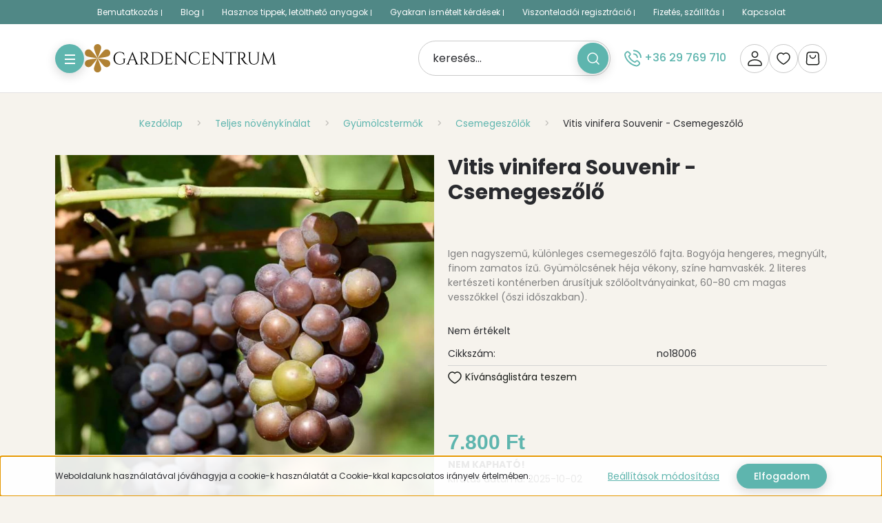

--- FILE ---
content_type: text/html; charset=UTF-8
request_url: https://gardencentrum.hu/vitis-vinifera-souvenir-csemegeszolo-1354
body_size: 27125
content:
<!DOCTYPE html>
<html lang="hu" dir="ltr">
<head>
    <title>Souvenir csemegeszőlő - Gardencentrum.hu webáruház</title>
    <meta charset="utf-8">
    <meta name="description" content="Nagy szemű, ropogós csemegeszőlő fajtákkal állunk rendelkezésre országos kiszállítással, nézz szét nálunk!">
    <meta name="robots" content="index, follow">
    <link rel="image_src" href="https://gardencentrum2.cdn.shoprenter.hu/custom/gardencentrum2/image/data/csemegeszolo/csemegeszolo_souvenir.jpg.webp?lastmod=1709218078.1737540155">
    <meta property="og:title" content="Vitis vinifera Souvenir - Csemegeszőlő" />
    <meta property="og:type" content="product" />
    <meta property="og:url" content="https://gardencentrum.hu/vitis-vinifera-souvenir-csemegeszolo-1354" />
    <meta property="og:image" content="https://gardencentrum2.cdn.shoprenter.hu/custom/gardencentrum2/image/cache/w1719h900q100/csemegeszolo/csemegeszolo_souvenir.jpg.webp?lastmod=1709218078.1737540155" />
    <meta property="og:description" content="Igen nagyszemű, különleges csemegeszőlő fajta. Bogyója hengeres, megnyúlt, finom zamatos ízű. Gyümölcsének héja vékony, színe hamvaskék. 2 literes kertészeti konténerben árusítjuk szőlőoltványainkat, 60-80 cm magas vesszőkkel..." />
    <link href="https://gardencentrum2.cdn.shoprenter.hu/custom/gardencentrum2/image/data/logo/favicon.svg?lastmod=1727862651.1737540155" rel="icon" />
    <link href="https://gardencentrum2.cdn.shoprenter.hu/custom/gardencentrum2/image/data/logo/favicon.svg?lastmod=1727862651.1737540155" rel="apple-touch-icon" />
    <base href="https://gardencentrum.hu:443" />
    <meta name="google-site-verification" content="RGepV96YHhW_zy0SizQqh_wxiQqIu4qbUv9a_gTuLNQ" />

    <meta name="viewport" content="width=device-width, initial-scale=1">
                                                            <style>
            :root {
                --global-color: #5eb5ae;
                --text-on-global-color: #292A2E;
                --link-color: #5eb5ae;
                --link-hover-color: #508886;
                --price-color: #5eb5ae;
                --price-original-color: #808080;
                --price-special-color: #5eb5ae;
            }
        </style>
        <link rel="preconnect" href="https://fonts.googleapis.com">
<link rel="preconnect" href="https://fonts.gstatic.com" crossorigin>
<link href="https://fonts.googleapis.com/css2?family=Poppins:ital,wght@0,400;0,500;0,700;1,400;1,500;1,700&display=swap" rel="stylesheet">
        <link rel="stylesheet" href="https://gardencentrum2.cdn.shoprenter.hu/catalog/view/theme/starter2_global/minified/template/assets/base.css?v=1746692560.1762089750.gardencentrum2">
        <link rel="stylesheet" href="https://gardencentrum2.cdn.shoprenter.hu/catalog/view/theme/starter2_global/minified/template/assets/component-slick.css?v=1728982003.1762089750.gardencentrum2">
       
        <style>
            *,
            *::before,
            *::after {
                box-sizing: border-box;
            }
        </style>
                    <style>
                body .edit-link {
                    position: absolute;
                    top: 0;
                    right: 0;
                    opacity: 0;
                    width: 30px;
                    height: 30px;
                    font-size: 16px;
                    color: #111111;
                    display: flex;
                    justify-content: center;
                    align-items: center;
                    border: 1px solid rgba(0, 0, 0, 0.8);
                    transition: none;
                    background: rgba(255, 255, 255, 0.5);
                    z-index: 1030;
                }
                .module-editable {
                    position: relative;
                }

                .page-head-title:hover > .edit-link,
                .module-editable:hover > .edit-link,
                .product-card:hover .edit-link {
                    opacity: 1;
                }
                .page-head-title:hover > .edit-link:hover,
                .module-editable:hover > .edit-link:hover,
                .product-card:hover .edit-link:hover {
                    background: rgba(255, 255, 255, 1);
                }

            </style>
                                    <link rel="stylesheet" href="https://gardencentrum2.cdn.shoprenter.hu/catalog/view/theme/starter2_global/minified/template/assets/component-secondary-image.css?v=1709053521.1762089750.gardencentrum2">
            
            <link href="https://gardencentrum.hu/vitis-vinifera-souvenir-csemegeszolo-1354" rel="canonical">
    
                
        <script>
        window.nonProductQuality = 100;
    </script>
    <script src="https://gardencentrum2.cdn.shoprenter.hu/catalog/view/javascript/vendor/jquery/3.7.1/js/jquery.min.js?v=1706895543"></script>

                
        <!-- Header JavaScript codes -->
            <link rel="preload" href="https://gardencentrum2.cdn.shoprenter.hu/web/compiled/js/base.js?v=1761827192" as="script" />
        <script src="https://gardencentrum2.cdn.shoprenter.hu/web/compiled/js/base.js?v=1761827192"></script>
                    <link rel="preload" href="https://gardencentrum2.cdn.shoprenter.hu/web/compiled/js/fragment_loader.js?v=1761827192" as="script" />
        <script src="https://gardencentrum2.cdn.shoprenter.hu/web/compiled/js/fragment_loader.js?v=1761827192"></script>
                    <link rel="preload" href="https://gardencentrum2.cdn.shoprenter.hu/web/compiled/js/nanobar.js?v=1761827192" as="script" />
        <script src="https://gardencentrum2.cdn.shoprenter.hu/web/compiled/js/nanobar.js?v=1761827192"></script>
                    <!-- Header jQuery onLoad scripts -->
    <script>var BASEURL='https://gardencentrum.hu';Currency={"symbol_left":"","symbol_right":" Ft","decimal_place":0,"decimal_point":",","thousand_point":".","currency":"HUF","value":1};var ShopRenter=ShopRenter||{};ShopRenter.product={"id":1354,"sku":"no18006","currency":"HUF","unitName":"db","price":7800,"name":"Vitis vinifera Souvenir - Csemegesz\u0151l\u0151","brand":"","currentVariant":[],"parent":{"id":1354,"sku":"no18006","unitName":"db","price":7800,"name":"Vitis vinifera Souvenir - Csemegesz\u0151l\u0151"}};$(document).ready(function(){});window.addEventListener('load',function(){});</script><script src="https://gardencentrum2.cdn.shoprenter.hu/web/compiled/js/vue/manifest.bundle.js?v=1761827189"></script><script>var ShopRenter=ShopRenter||{};ShopRenter.onCartUpdate=function(callable){document.addEventListener('cartChanged',callable)};ShopRenter.onItemAdd=function(callable){document.addEventListener('AddToCart',callable)};ShopRenter.onItemDelete=function(callable){document.addEventListener('deleteCart',callable)};ShopRenter.onSearchResultViewed=function(callable){document.addEventListener('AuroraSearchResultViewed',callable)};ShopRenter.onSubscribedForNewsletter=function(callable){document.addEventListener('AuroraSubscribedForNewsletter',callable)};ShopRenter.onCheckoutInitiated=function(callable){document.addEventListener('AuroraCheckoutInitiated',callable)};ShopRenter.onCheckoutShippingInfoAdded=function(callable){document.addEventListener('AuroraCheckoutShippingInfoAdded',callable)};ShopRenter.onCheckoutPaymentInfoAdded=function(callable){document.addEventListener('AuroraCheckoutPaymentInfoAdded',callable)};ShopRenter.onCheckoutOrderConfirmed=function(callable){document.addEventListener('AuroraCheckoutOrderConfirmed',callable)};ShopRenter.onCheckoutOrderPaid=function(callable){document.addEventListener('AuroraOrderPaid',callable)};ShopRenter.onCheckoutOrderPaidUnsuccessful=function(callable){document.addEventListener('AuroraOrderPaidUnsuccessful',callable)};ShopRenter.onProductPageViewed=function(callable){document.addEventListener('AuroraProductPageViewed',callable)};ShopRenter.onMarketingConsentChanged=function(callable){document.addEventListener('AuroraMarketingConsentChanged',callable)};ShopRenter.onCustomerRegistered=function(callable){document.addEventListener('AuroraCustomerRegistered',callable)};ShopRenter.onCustomerLoggedIn=function(callable){document.addEventListener('AuroraCustomerLoggedIn',callable)};ShopRenter.onCustomerUpdated=function(callable){document.addEventListener('AuroraCustomerUpdated',callable)};ShopRenter.onCartPageViewed=function(callable){document.addEventListener('AuroraCartPageViewed',callable)};ShopRenter.customer={"userId":0,"userClientIP":"18.188.32.227","userGroupId":8,"customerGroupTaxMode":"gross","customerGroupPriceMode":"only_gross","email":"","phoneNumber":"","name":{"firstName":"","lastName":""}};ShopRenter.theme={"name":"starter2_global","family":"starter2","parent":""};ShopRenter.shop={"name":"gardencentrum2","locale":"hu","currency":{"code":"HUF","rate":1},"domain":"gardencentrum2.myshoprenter.hu"};ShopRenter.page={"route":"product\/product","queryString":"vitis-vinifera-souvenir-csemegeszolo-1354"};ShopRenter.formSubmit=function(form,callback){callback();};let loadedAsyncScriptCount=0;function asyncScriptLoaded(position){loadedAsyncScriptCount++;if(position==='body'){if(document.querySelectorAll('.async-script-tag').length===loadedAsyncScriptCount){if(/complete|interactive|loaded/.test(document.readyState)){document.dispatchEvent(new CustomEvent('asyncScriptsLoaded',{}));}else{document.addEventListener('DOMContentLoaded',()=>{document.dispatchEvent(new CustomEvent('asyncScriptsLoaded',{}));});}}}}</script><script type="text/javascript"async class="async-script-tag"onload="asyncScriptLoaded('header')"src="https://static2.rapidsearch.dev/resultpage.js?shop=gardencentrum2.shoprenter.hu"></script><script type="text/javascript"async class="async-script-tag"onload="asyncScriptLoaded('header')"src="https://widget.molin.ai/shop-ai.js?w=rxlcfzov"></script><script type="text/javascript"async class="async-script-tag"onload="asyncScriptLoaded('header')"src="https://www.onlinepenztarca.hu/js/onlinepenztarcajs.js?btr=ChNIj-DX2Lp-NiPOf-ZLXX5"></script><script type="text/javascript"async class="async-script-tag"onload="asyncScriptLoaded('header')"src="https://onsite.optimonk.com/script.js?account=185789"></script><script type="text/javascript"src="https://gardencentrum2.cdn.shoprenter.hu/web/compiled/js/vue/customerEventDispatcher.bundle.js?v=1761827189"></script>                
            
            <script>window.dataLayer=window.dataLayer||[];function gtag(){dataLayer.push(arguments)};var ShopRenter=ShopRenter||{};ShopRenter.config=ShopRenter.config||{};ShopRenter.config.googleConsentModeDefaultValue="denied";</script>                        <script type="text/javascript" src="https://gardencentrum2.cdn.shoprenter.hu/web/compiled/js/vue/googleConsentMode.bundle.js?v=1761827189"></script>

            <!-- Meta Pixel Code -->
<script>
!function(f,b,e,v,n,t,s)
{if(f.fbq)return;n=f.fbq=function(){n.callMethod?
n.callMethod.apply(n,arguments):n.queue.push(arguments)};
if(!f._fbq)f._fbq=n;n.push=n;n.loaded=!0;n.version='2.0';
n.queue=[];t=b.createElement(e);t.async=!0;
t.src=v;s=b.getElementsByTagName(e)[0];
s.parentNode.insertBefore(t,s)}(window, document,'script',
'https://connect.facebook.net/en_US/fbevents.js');
fbq('consent', 'revoke');
fbq('init', '362793049050232');
fbq('track', 'PageView');
document.addEventListener('AuroraProductPageViewed', function(auroraEvent) {
                    fbq('track', 'ViewContent', {
                        content_type: 'product',
                        content_ids: [auroraEvent.detail.product.id.toString()],
                        value: parseFloat(auroraEvent.detail.product.grossUnitPrice),
                        currency: auroraEvent.detail.product.currency
                    }, {
                        eventID: auroraEvent.detail.event.id
                    });
                });
document.addEventListener('AuroraAddedToCart', function(auroraEvent) {
    var fbpId = [];
    var fbpValue = 0;
    var fbpCurrency = '';

    auroraEvent.detail.products.forEach(function(item) {
        fbpValue += parseFloat(item.grossUnitPrice) * item.quantity;
        fbpId.push(item.id);
        fbpCurrency = item.currency;
    });


    fbq('track', 'AddToCart', {
        content_ids: fbpId,
        content_type: 'product',
        value: fbpValue,
        currency: fbpCurrency
    }, {
        eventID: auroraEvent.detail.event.id
    });
})
window.addEventListener('AuroraMarketingCookie.Changed', function(event) {
            let consentStatus = event.detail.isAccepted ? 'grant' : 'revoke';
            if (typeof fbq === 'function') {
                fbq('consent', consentStatus);
            }
        });
</script>
<noscript><img height="1" width="1" style="display:none"
src="https://www.facebook.com/tr?id=362793049050232&ev=PageView&noscript=1"
/></noscript>
<!-- End Meta Pixel Code -->

<script type="text/javascript">
    (function(c,l,a,r,i,t,y){
        c[a]=c[a]||function(){(c[a].q=c[a].q||[]).push(arguments)};
        t=l.createElement(r);t.async=1;t.src="https://www.clarity.ms/tag/"+i;
        y=l.getElementsByTagName(r)[0];y.parentNode.insertBefore(t,y);
    })(window, document, "clarity", "script", "t90kg0otan");
</script>

            <!-- Google Tag Manager -->
<script>(function(w,d,s,l,i){w[l]=w[l]||[];w[l].push({'gtm.start':
new Date().getTime(),event:'gtm.js'});var f=d.getElementsByTagName(s)[0],
j=d.createElement(s),dl=l!='dataLayer'?'&l='+l:'';j.async=true;j.src=
'https://www.googletagmanager.com/gtm.js?id='+i+dl;f.parentNode.insertBefore(j,f);
})(window,document,'script','dataLayer','GTM-MSHFFJR');</script>
<!-- End Google Tag Manager -->
            <!-- Global site tag (gtag.js) - Google Ads: 10895593594 -->
<script async src="https://www.googletagmanager.com/gtag/js?id=AW-10895593594"></script>
<script>
  window.dataLayer = window.dataLayer || [];
  function gtag(){dataLayer.push(arguments);}
  gtag('js', new Date());
  gtag('config', 'AW-10895593594');
</script>

            
                <!--Global site tag(gtag.js)--><script async src="https://www.googletagmanager.com/gtag/js?id=G-NTSDKCQKCP"></script><script>window.dataLayer=window.dataLayer||[];function gtag(){dataLayer.push(arguments);}
gtag('js',new Date());gtag('config','G-NTSDKCQKCP');</script>                                <script type="text/javascript" src="https://gardencentrum2.cdn.shoprenter.hu/web/compiled/js/vue/GA4EventSender.bundle.js?v=1761827189"></script>

    
    
	 <link rel="stylesheet" href="https://gardencentrum2.cdn.shoprenter.hu/catalog/view/theme/starter2_global/minified/template/assets/product-card.css?v=1720524148.1762089750.gardencentrum2">
</head>
<body id="body" class="page-body product-page-body starter2_global-body" data-test-id="product-product" role="document">
<script>ShopRenter.theme.breakpoints={'xs':0,'sm':576,'md':768,'lg':992,'xl':1200,'xxl':1400}</script><!--Google Tag Manager(noscript)--><noscript><iframe src="https://www.googletagmanager.com/ns.html?id=GTM-MSHFFJR"
height="0"width="0"style="display:none;visibility:hidden"></iframe></noscript><!--End Google Tag Manager(noscript)--><div id="fb-root"></div><script>(function(d,s,id){var js,fjs=d.getElementsByTagName(s)[0];if(d.getElementById(id))return;js=d.createElement(s);js.id=id;js.src="//connect.facebook.net/hu_HU/sdk/xfbml.customerchat.js#xfbml=1&version=v2.12&autoLogAppEvents=1";fjs.parentNode.insertBefore(js,fjs);}(document,"script","facebook-jssdk"));</script>
                    

<!-- cached --><div class="nanobar-cookie-box nanobar position-fixed w-100 js-nanobar-first-login">
    <div class="container nanobar__container">
        <div class="row nanobar__container-row flex-column flex-sm-row align-items-center">
            <div class="nanobar__text col-12 col-sm-6 col-lg-8 justify-content-center justify-content-sm-start d-flex">
                Weboldalunk használatával jóváhagyja a cookie-k használatát a Cookie-kkal kapcsolatos irányelv értelmében.
            </div>
            <div class="nanobar__buttons col-12 col-sm-6 col-lg-4 justify-content-center justify-content-sm-end d-flex">
                <button class="btn btn-link js-nanobar-settings-button">
                    Beállítások módosítása
                </button>
                <button class="btn btn-primary nanobar-btn js-nanobar-close-cookies" data-button-save-text="Beállítások mentése">
                    Elfogadom
                </button>
            </div>
        </div>
        <div class="nanobar__cookies js-nanobar-cookies flex-column flex-sm-row text-start" style="display: none;">
            <div class="form-check">
                <input class="form-check-input" type="checkbox" name="required_cookies" disabled checked />
                <label class="form-check-label">
                    Szükséges cookie-k
                    <div class="cookies-help-text">
                        Ezek a cookie-k segítenek abban, hogy a webáruház használható és működőképes legyen.
                    </div>
                </label>
            </div>
            <div class="form-check">
                <input id="marketing_cookies" class="form-check-input js-nanobar-marketing-cookies" type="checkbox" name="marketing_cookies"
                         checked />
                <label class="form-check-label" for="marketing_cookies">
                    Marketing cookie-k
                    <div class="cookies-help-text">
                        Ezeket a cookie-k segítenek abban, hogy az Ön érdeklődési körének megfelelő reklámokat és termékeket jelenítsük meg a webáruházban.
                    </div>
                </label>
            </div>
        </div>
    </div>
</div>

<script>
    (function ($) {
        $(document).ready(function () {
            new AuroraNanobar.FirstLogNanobarCheckbox(jQuery('.js-nanobar-first-login'), 'bottom');
        });
    })(jQuery);
</script>
<!-- /cached -->
<!-- cached --><div class="nanobar position-fixed js-nanobar-free-shipping">
    <div class="container nanobar__container d-flex align-items-center justify-content-between">
        <div class="nanobar-text" style="font-weight: bold;"></div>
        <button type="button" class="btn btn-sm btn-secondary js-nanobar-close" aria-label="Close">
            <span aria-hidden="true">&times;</span>
        </button>
    </div>
</div>

<script>$(document).ready(function(){document.nanobarInstance=new AuroraNanobar.FreeShippingNanobar($('.js-nanobar-free-shipping'),'bottom','0','','1');});</script><!-- /cached -->
        
                                                        <div id="section-header" class="section-wrapper ">
    
    <header class="sticky-header">
    
	<link rel="stylesheet" href="https://gardencentrum2.cdn.shoprenter.hu/catalog/view/theme/starter2_global/minified/template/assets/header.css?v=1722350380.1762089750.gardencentrum2">
    <div class="header">
        <div class="header-top d-none d-lg-flex">
            <div class="container-fluid">
                <div class="header-top-row d-flex align-items-center justify-content-center">
                    <!-- cached -->
<ul class="list-unstyled headermenu-list d-flex">
                <li class="headermenu-list__item d-flex nav-item">
            <a
                href="https://gardencentrum.hu/rolunk"
                target="_self"
                class="nav-link"
                title="Bemutatkozás"
            >
                Bemutatkozás
                            </a>
                    </li>
            <li class="headermenu-list__item d-flex nav-item">
            <a
                href="https://gardencentrum.hu/szakertoi-magazin"
                target="_self"
                class="nav-link"
                title="Blog"
            >
                Blog
                            </a>
                    </li>
            <li class="headermenu-list__item d-flex nav-item">
            <a
                href="https://gardencentrum.hu/hasznos-tippek-tanacsok"
                target="_self"
                class="nav-link"
                title="Hasznos tippek, letölthető anyagok"
            >
                Hasznos tippek, letölthető anyagok
                            </a>
                    </li>
            <li class="headermenu-list__item d-flex nav-item">
            <a
                href="https://gardencentrum.hu/gyakran-ismetelt-kerdesek-36"
                target="_self"
                class="nav-link"
                title="Gyakran ismételt kérdések"
            >
                Gyakran ismételt kérdések
                            </a>
                    </li>
            <li class="headermenu-list__item d-flex nav-item">
            <a
                href="https://gardencentrum.hu/viszonteladoi-regisztracio"
                target="_self"
                class="nav-link"
                title="Viszonteladói regisztráció"
            >
                Viszonteladói regisztráció
                            </a>
                    </li>
            <li class="headermenu-list__item d-flex nav-item">
            <a
                href="https://gardencentrum.hu/fizetes-szallitas-34"
                target="_self"
                class="nav-link"
                title="Fizetés, szállítás"
            >
                Fizetés, szállítás
                            </a>
                    </li>
            <li class="headermenu-list__item d-flex nav-item">
            <a
                href="https://gardencentrum.hu/kapcsolat"
                target="_self"
                class="nav-link"
                title="Kapcsolat"
            >
                Kapcsolat
                            </a>
                    </li>
    </ul>

    <!-- /cached -->
                                    </div>
            </div>
        </div>
        <div class="header-middle d-grid align-items-center">
            <div class="container header-middle-container">
                <div class="header-middle-row d-flex align-items-center justify-content-between">
                    <div class="header-middle-left d-flex align-items-center">
                                                    <div id="js-mobile-navbar">
                                <button id="js-hamburger-icon" class="btn btn-primary d-flex-center" aria-label="mobile menu">
                                    <div class="hamburger-icon position-relative">
                                        <div class="hamburger-icon-line position-absolute line-1"></div>
                                        <div class="hamburger-icon-line position-absolute line-2"></div>
                                        <div class="hamburger-icon-line position-absolute line-3"></div>
                                    </div>
                                </button>
                            </div>
                                                <a href="/" class="header-logo d-none d-lg-flex" title="Kezdőlap">
                                                    <img
    src='https://gardencentrum2.cdn.shoprenter.hu/custom/gardencentrum2/image/cache/w280h42q100/egyedi_design_2024/gardencentrum-logo-2.svg?lastmod=0.1737540155'

    
            width="280"
    
            height="42"
    
            class="header-logo-img"
    
    
    alt="Kezdőlap"

    
    />

                                                </a>
                    </div>
					<div class="header-logo-and-phone d-flex d-lg-none">
						<a href="/" class="header-logo header-logo-mobile" title="Kezdőlap">
													<img
    src='https://gardencentrum2.cdn.shoprenter.hu/custom/gardencentrum2/image/cache/w280h42q100/egyedi_design_2024/gardencentrum-logo-2.svg?lastmod=0.1737540155'

    
            width="280"
    
            height="42"
    
            class="header-logo-img"
    
    
    alt="Kezdőlap"

    
    />

												</a>
													<div class="header-top__contact-wrapper header-top__contact-wrapper-mobile d-flex align-items-center">
																	<a class="header-top__phone header-top__contact" href="tel:+36 29 769 710"><svg xmlns="http://www.w3.org/2000/svg" width="25" height="25.926" viewBox="0 0 25 25.926" fill="none"><path fill-rule="evenodd" clip-rule="evenodd" d="m21.368 18.832 -1.494 -1.494a1.907 1.907 0 0 0 -2.7 0l-1.174 1.174a0.907 0.907 0 0 1 -0.998 0.201c-1.701 -0.744 -3.381 -1.874 -4.88 -3.372 -1.493 -1.493 -2.619 -3.166 -3.364 -4.86a0.935 0.935 0 0 1 0.206 -1.032l1.052 -1.052c0.855 -0.854 0.855 -2.062 0.108 -2.808L6.631 4.095a2.546 2.546 0 0 0 -3.6 0l-0.831 0.829C1.256 5.869 0.864 7.229 1.119 8.578c0.629 3.327 2.561 6.969 5.679 10.088s6.761 5.05 10.087 5.68c1.35 0.254 2.711 -0.139 3.655 -1.083l0.829 -0.828a2.546 2.546 0 0 0 0 -3.602" stroke="currentColor" stroke-width="1.8518518518518519" stroke-linecap="round" stroke-linejoin="round"/><path d="M13.773 6.586A5.019 5.019 0 0 1 17.406 8.056" stroke="currentColor" stroke-width="1.8518518518518519" stroke-linecap="round" stroke-linejoin="round"/><path d="M21.007 4.456a10.204 10.204 0 0 0 -7.234 -2.997" stroke="currentColor" stroke-width="1.8518518518518519" stroke-linecap="round" stroke-linejoin="round"/><path d="M18.877 11.69A5.019 5.019 0 0 0 17.407 8.056" stroke="currentColor" stroke-width="1.8518518518518519" stroke-linecap="round" stroke-linejoin="round"/><path d="M21.007 4.456a10.204 10.204 0 0 1 2.996 7.234" stroke="currentColor" stroke-width="1.8518518518518519" stroke-linecap="round" stroke-linejoin="round"/></svg> +36 29 769 710</a>
																							</div>
											</div>
					
                                        <div class="header-middle-center">
                        <div class="header-navbar-top-right-search d-flex align-items-center justify-content-end">
                            <div class="dropdown search-module d-flex header-navbar-top-right-item">
                                <div class="input-group">
                                    <input class="search-module__input form-control form-control-lg disableAutocomplete"
                                           type="text"
                                           placeholder="keresés..."
                                           autocomplete="off"
                                           value=""
                                           id="filter_keyword"
                                           onclick="this.value=(this.value==this.defaultValue)?'':this.value;"
                                    />
                                    <span class="search-button-append position-absolute d-flex h-100">
                                        <button class="btn" type="button" onclick="moduleSearch();" aria-label="Keresés">
                                            <svg width="18" height="18" viewBox="0 0 18 18" fill="none" xmlns="http://www.w3.org/2000/svg">
    <path d="M16.9999 17.0034L13.0482 13.0518M15.117 8.05852C15.117 11.9587 11.9553 15.1205 8.05511 15.1205C4.1549 15.1205 0.993164 11.9587 0.993164 8.05852C0.993164 4.15832 4.1549 0.996582 8.05511 0.996582C11.9553 0.996582 15.117 4.15832 15.117 8.05852Z" stroke="currentColor" stroke-width="1.5" stroke-linecap="round" stroke-linejoin="round"/>
</svg>

                                        </button>
                                    </span>
                                </div>
                                <input type="hidden" id="filter_description" value="0"/>
                                <input type="hidden" id="search_shopname" value="gardencentrum2"/>
                                <div id="results" class="dropdown-menu search-results"></div>
                            </div>
                        </div>
                    </div>
                    											<div class="header-top__contact-wrapper d-none d-lg-flex align-items-center">
															<a class="header-top__phone header-top__contact" href="tel:+36 29 769 710"><svg xmlns="http://www.w3.org/2000/svg" width="25" height="25.926" viewBox="0 0 25 25.926" fill="none"><path fill-rule="evenodd" clip-rule="evenodd" d="m21.368 18.832 -1.494 -1.494a1.907 1.907 0 0 0 -2.7 0l-1.174 1.174a0.907 0.907 0 0 1 -0.998 0.201c-1.701 -0.744 -3.381 -1.874 -4.88 -3.372 -1.493 -1.493 -2.619 -3.166 -3.364 -4.86a0.935 0.935 0 0 1 0.206 -1.032l1.052 -1.052c0.855 -0.854 0.855 -2.062 0.108 -2.808L6.631 4.095a2.546 2.546 0 0 0 -3.6 0l-0.831 0.829C1.256 5.869 0.864 7.229 1.119 8.578c0.629 3.327 2.561 6.969 5.679 10.088s6.761 5.05 10.087 5.68c1.35 0.254 2.711 -0.139 3.655 -1.083l0.829 -0.828a2.546 2.546 0 0 0 0 -3.602" stroke="currentColor" stroke-width="1.8518518518518519" stroke-linecap="round" stroke-linejoin="round"/><path d="M13.773 6.586A5.019 5.019 0 0 1 17.406 8.056" stroke="currentColor" stroke-width="1.8518518518518519" stroke-linecap="round" stroke-linejoin="round"/><path d="M21.007 4.456a10.204 10.204 0 0 0 -7.234 -2.997" stroke="currentColor" stroke-width="1.8518518518518519" stroke-linecap="round" stroke-linejoin="round"/><path d="M18.877 11.69A5.019 5.019 0 0 0 17.407 8.056" stroke="currentColor" stroke-width="1.8518518518518519" stroke-linecap="round" stroke-linejoin="round"/><path d="M21.007 4.456a10.204 10.204 0 0 1 2.996 7.234" stroke="currentColor" stroke-width="1.8518518518518519" stroke-linecap="round" stroke-linejoin="round"/></svg> +36 29 769 710</a>
																				</div>
					                    <div class="header-middle-right d-flex align-items-center">
                                                                                    <div id="header-middle-login" class="header-middle-right-box d-none d-lg-flex align-items-center justify-content-center">
                                    <a class="header-middle-right-box-link header-middle-right-box-user-icon-link d-flex align-items-center justify-content-center" href="/customer/login" title="Belépés / Regisztráció">
                                        <span class="header-user-icon">
                                            <svg xmlns="http://www.w3.org/2000/svg" width="21" height="22" viewBox="0 0 21 22" fill="none">
<path fill-rule="evenodd" clip-rule="evenodd" d="M13.4389 2.12359C15.0621 3.74671 15.0621 6.3783 13.4389 8.00142C11.8158 9.62454 9.18424 9.62454 7.56112 8.00142C5.93799 6.3783 5.93799 3.74671 7.56112 2.12359C9.18424 0.500469 11.8158 0.500469 13.4389 2.12359Z" stroke="currentColor" stroke-width="1.5" stroke-linecap="round" stroke-linejoin="round"/>
<path fill-rule="evenodd" clip-rule="evenodd" d="M1 18.7188V19.9062C1 20.5617 1.532 21.0938 2.1875 21.0938H18.8125C19.468 21.0938 20 20.5617 20 19.9062V18.7188C20 15.1254 15.307 12.7908 10.5 12.7908C5.693 12.7908 1 15.1254 1 18.7188Z" stroke="currentColor" stroke-width="1.5" stroke-linecap="round" stroke-linejoin="round"/>
</svg>
                                        </span>
                                                                            </a>
									
                                                                    </div>
																	<div class="header-middle-login-text d-none d-xxl-block">
										<a href="index.php?route=account/login" class="btn btn-link">Belépés</a> / <a href="index.php?route=account/create" class="btn btn-link">Regisztráció</a>
									</div>
	
								                                                    						                            <div id="header-middle-wishlist" class="header-middle-right-box align-items-center justify-content-center d-none d-xl-flex">
                                <span class="header-wishlist-icon position-absolute">
                                    <svg width="20" height="18" viewBox="0 0 20 18" fill="none" xmlns="http://www.w3.org/2000/svg" class="icon-heart__unfilled icon-heart">
    <path fill-rule="evenodd" clip-rule="evenodd" d="M13.696 1C16.871 1 19 3.98 19 6.755C19 12.388 10.161 17 10 17C9.839 17 1 12.388 1 6.755C1 3.98 3.129 1 6.304 1C8.119 1 9.311 1.905 10 2.711C10.689 1.905 11.881 1 13.696 1Z" stroke="currentColor" stroke-width="1.5" stroke-linecap="round" stroke-linejoin="round"/>
</svg>

                                </span>
                                <hx:include src="/_fragment?_path=_format%3Dhtml%26_locale%3Den%26_controller%3Dmodule%252Fwishlist&amp;_hash=kDHhLuVnTIAmDF%2FtmdaaQNvZmFJ3Z7%2BbMSGxQXIwGiA%3D"></hx:include>
                                <style>
                                    .js-add-to-wishlist .icon-heart {
                                        transition: opacity 0.3s, color 0.3s;
                                    }

                                    .icon-heart__filled {
                                        opacity: 0;
                                        position: absolute;
                                        left: 0;
                                    }

                                    .js-product-on-wishlist .icon-heart__unfilled {
                                        opacity: 0;
                                    }

                                    .js-product-on-wishlist .icon-heart__filled {
                                        opacity: 1;
                                    }
                                </style>
                        	</div>
                                                                            <div id="js-cart" class="header-cart header-middle-right-box position-relative">
                                <span class="header-cart-icon position-absolute d-flex align-items-center justify-content-center">
                                    <svg xmlns="http://www.w3.org/2000/svg" width="25" height="25" viewBox="0 0 25 25" fill="none">
<path fill-rule="evenodd" clip-rule="evenodd" d="M18.5 21.75H6.5C4.778 21.75 3.409 20.303 3.505 18.584L4.119 7.528C4.237 5.408 5.99 3.75 8.113 3.75H16.888C19.011 3.75 20.764 5.408 20.882 7.528L21.496 18.583C21.591 20.303 20.222 21.75 18.5 21.75Z" stroke="currentColor" stroke-width="1.5" stroke-linecap="round" stroke-linejoin="round"/>
<path d="M16.5 8.5C16.5 10.709 14.709 12.5 12.5 12.5C10.291 12.5 8.5 10.709 8.5 8.5" stroke="currentColor" stroke-width="1.5" stroke-linecap="round" stroke-linejoin="round"/>
</svg>
                                </span>
                                <hx:include src="/_fragment?_path=_format%3Dhtml%26_locale%3Den%26_controller%3Dmodule%252Fcart&amp;_hash=0ESm0eJepN%2Fun%2FtvbQTSjyRVomod6a4KA%2FdxJKitw0g%3D"></hx:include>
                            </div>
                                            </div>
                </div>
            </div>
        </div>
		    </div>
</header>
    <script>function moduleSearch(obj){let url;let selector;let filter_keyword;let filter_description;if(typeof window.BASEURL==="undefined"){url='index.php?route=product/list';}else{url=`${window.BASEURL}/index.php?route=product/list`;}
selector='#filter_keyword';if(obj)selector=`.${obj}`;filter_keyword=document.querySelector(selector).value;if(filter_keyword){url+=`&keyword=${encodeURIComponent(filter_keyword)}`;}
filter_description=document.getElementById('filter_description').value;if(filter_description){url+=`&description=${filter_description}`;}
window.location=url;}
const autosuggest=async()=>{const searchQuery=encodeURIComponent(document.getElementById('filter_keyword').value);let searchInDesc='';if(document.getElementById('filter_description').value==1){searchInDesc='&description=1';}
try{const response=await fetch(`index.php?route=product/list/suggest${searchInDesc}&keyword=${searchQuery}`);const data=await response.text();const e=document.getElementById('results');if(data){e.innerHTML=data;e.style.display='block';}else{e.style.display='none';}}catch(error){console.error('Error during fetch:',error);}};document.addEventListener('DOMContentLoaded',()=>{let lastValue="";let value;let timeout;const filterKeyword=document.getElementById('filter_keyword');filterKeyword.addEventListener('keyup',()=>{value=filterKeyword.value;if(value!==lastValue){lastValue=value;if(timeout){clearTimeout(timeout);}
timeout=setTimeout(()=>{autosuggest();},500);}});filterKeyword.addEventListener('keydown',(e)=>{if(e.key==='Enter'){moduleSearch();}});});</script>
</div>
                            
            <main class="main-content has-sticky">
                            <div class="container">
                    <link rel="stylesheet" href="https://gardencentrum2.cdn.shoprenter.hu/catalog/view/theme/starter2_global/minified/template/assets/module-pathway.css?v=1728982003.1762089775.gardencentrum2">
    <nav aria-label="breadcrumb">
        <ol class="breadcrumb" itemscope itemtype="https://schema.org/BreadcrumbList">
                            <li class="breadcrumb-item"  itemprop="itemListElement" itemscope itemtype="https://schema.org/ListItem">
                                            <a class="breadcrumb-item__link" itemprop="item" href="https://gardencentrum.hu">
                            <span itemprop="name">Kezdőlap</span>
                        </a>
                    
                    <meta itemprop="position" content="1" />
                </li>
                            <li class="breadcrumb-item"  itemprop="itemListElement" itemscope itemtype="https://schema.org/ListItem">
                                            <a class="breadcrumb-item__link" itemprop="item" href="https://gardencentrum.hu/novenyek">
                            <span itemprop="name">Teljes növénykínálat</span>
                        </a>
                    
                    <meta itemprop="position" content="2" />
                </li>
                            <li class="breadcrumb-item"  itemprop="itemListElement" itemscope itemtype="https://schema.org/ListItem">
                                            <a class="breadcrumb-item__link" itemprop="item" href="https://gardencentrum.hu/novenyek/gyumolcstermok">
                            <span itemprop="name">Gyümölcstermők</span>
                        </a>
                    
                    <meta itemprop="position" content="3" />
                </li>
                            <li class="breadcrumb-item"  itemprop="itemListElement" itemscope itemtype="https://schema.org/ListItem">
                                            <a class="breadcrumb-item__link" itemprop="item" href="https://gardencentrum.hu/novenyek/gyumolcstermok/csemegeszolok">
                            <span itemprop="name">Csemegeszőlők</span>
                        </a>
                    
                    <meta itemprop="position" content="4" />
                </li>
                            <li class="breadcrumb-item active" aria-current="page" itemprop="itemListElement" itemscope itemtype="https://schema.org/ListItem">
                                            <span itemprop="name">Vitis vinifera Souvenir - Csemegeszőlő</span>
                    
                    <meta itemprop="position" content="5" />
                </li>
                    </ol>
    </nav>


        </div>
                <div class="page-head">
                    </div>
    
                <link rel="stylesheet" href="https://gardencentrum2.cdn.shoprenter.hu/catalog/view/theme/starter2_global/minified/template/assets/page-product.css?v=1720516557.1762090339.gardencentrum2">
    <section class="product-page-top autohelp-enabled" itemscope itemtype="//schema.org/Product">
        <form action="https://gardencentrum.hu/index.php?route=checkout/cart" method="post" enctype="multipart/form-data" id="product" class="container product-page-top-container">
            <div class="row">
                <div class="col-md-6 product-page-left position-relative">
                    


<div id="product-image" class="position-relative ">
    <div class="product-image__main">
                    

<div class="product_badges vertical-orientation">
    </div>

                <div class="product-image__main-wrapper js-main-image-scroller">
                                        <a href="https://gardencentrum2.cdn.shoprenter.hu/custom/gardencentrum2/image/cache/w900h900wt1q100/csemegeszolo/csemegeszolo_souvenir.jpg.webp?lastmod=0.1737540155"
                   data-caption="A Souvenir csemegeszőlő érés kezdetén."
                   title="Katt rá a felnagyításhoz"
                   class="product-image__main-link"
                >
                    <img
                        src="https://gardencentrum2.cdn.shoprenter.hu/custom/gardencentrum2/image/cache/w873h873wt1q100/csemegeszolo/csemegeszolo_souvenir.jpg.webp?lastmod=0.1737540155"
                        data-popup-src="https://gardencentrum2.cdn.shoprenter.hu/custom/gardencentrum2/image/cache/w900h900wt1q100/csemegeszolo/csemegeszolo_souvenir.jpg.webp?lastmod=0.1737540155"
                        data-thumb-src="https://gardencentrum2.cdn.shoprenter.hu/custom/gardencentrum2/image/cache/w873h873wt1q100/csemegeszolo/csemegeszolo_souvenir.jpg.webp?lastmod=0.1737540155"
                        class="product-image__main-img img-fluid"
                        data-index="0"
                        alt="A Souvenir csemegeszőlő érés kezdetén."
                        width="873"
                        height="873"
                    />
                </a>
                    </div>
    </div>
    </div>

<script>
    document.addEventListener("DOMContentLoaded", function() {
        const mainImageScroller = $('.js-main-image-scroller');
        const thumbs = $('.js-product-image__thumbs');
        const productImageVideoActive = false;


        mainImageScroller.slick({
			lazyLoad: 'ondemand',
            slidesToShow: 1,
            slidesToScroll: 1,
            infinite: false,
            arrows: true,
            rows: 0,
            asNavFor: '.js-product-image__thumbs'
        });

        thumbs.slick({
			lazyLoad: 'ondemand',
            slidesToShow: 4,
            slidesToScroll: 1,
            asNavFor: '.js-main-image-scroller',
            dots: false,
            centerMode: false,
            focusOnSelect: true,
            draggable: false,
            rows: 0,
            infinite: false,
            responsive: [
                {
                    breakpoint: 768,
                    settings: {
                        slidesToShow: 6,
                        arrows: false
                    }
                }
            ]
        });

        function openFancyBoxWithIndex(index) {
            const product_images_data_for_fancybox = [{"opts":{"caption":"A Souvenir csemegesz\u0151l\u0151 \u00e9r\u00e9s kezdet\u00e9n."},"src":"https:\/\/gardencentrum2.cdn.shoprenter.hu\/custom\/gardencentrum2\/image\/cache\/w900h900wt1q100\/csemegeszolo\/csemegeszolo_souvenir.jpg.webp?lastmod=0.1737540155","src_thumb":"https:\/\/gardencentrum2.cdn.shoprenter.hu\/custom\/gardencentrum2\/image\/cache\/w873h873wt1q100\/csemegeszolo\/csemegeszolo_souvenir.jpg.webp?lastmod=0.1737540155","src_additional":"https:\/\/gardencentrum2.cdn.shoprenter.hu\/custom\/gardencentrum2\/image\/cache\/w206h206wt1q100\/csemegeszolo\/csemegeszolo_souvenir.jpg.webp?lastmod=0.1737540155"}];
            $.fancybox.open(product_images_data_for_fancybox, {
                index: index
            });
        }

        mainImageScroller.on('click', '.product-image__main-link', function(e) {
            e.preventDefault();
            const index = $(this).find('img').data('index');
            openFancyBoxWithIndex(index);
        });

        if (thumbs.length > 0) {
            thumbs.on('click', '.product-image__thumb', function() {
                const index = $(this).data('slick-index');
                thumbs.find('.product-image__thumb').removeClass('product-image__thumb-active');
                $(this).addClass('product-image__thumb-active');
                mainImageScroller.slick('slickGoTo', index);
            });

            mainImageScroller.on('beforeChange', function(event, slick, currentSlide, nextSlide) {
                thumbs.find('.product-image__thumb').removeClass('product-image__thumb-active');
                thumbs.find('.product-image__thumb[data-slick-index="' + nextSlide + '"]').addClass('product-image__thumb-active');
            });

            $(document).on('beforeClose.fb', function(e, instance, slide) {
                thumbs.find('.product-image__thumb').removeClass('product-image__thumb-active');
                thumbs.find('.product-image__thumb[data-slick-index="' + (productImageVideoActive ? slide.index + 1 : slide.index) + '"]').addClass('product-image__thumb-active');
                mainImageScroller.slick('slickGoTo', productImageVideoActive ? slide.index + 1 : slide.index);
            });
        }
    });

</script>					                        <div class="position-5-wrapper">
                    
            </div>

                </div>
                <div class="col-md-6 product-page-right">
                    <h1 class="page-head-title product-page-head-title position-relative">
                        <span class="product-page-product-name" itemprop="name">Vitis vinifera Souvenir - Csemegeszőlő</span>
                                            </h1>
					<table class="product-parameters-top product-parameters table">
							<tbody></tbody>
					</table>
                    
                    <div class="product-cart-box">
                        
                                                                            						    <div class="position-1-wrapper">
        <table class="product-parameters table">
                            
                                <tr class="product-parameter product-parameter__short-description">
        <td class="product-parameter__value" colspan="2" data-test-id="product-short-description">
            <p>Igen nagyszemű, különleges csemegeszőlő fajta. Bogyója hengeres, megnyúlt, finom zamatos ízű. Gyümölcsének héja vékony, színe hamvaskék. 2 literes kertészeti konténerben árusítjuk szőlőoltványainkat, 60-80 cm magas vesszőkkel (őszi időszakban).
</p>
        </td>
    </tr>

                                    <tr class="product-parameter product-parameter__rating">
        <td class="product-parameter__value" colspan="2">
            <a href="javascript:{}" rel="nofollow" class="js-scroll-productreview no-underline">
                                    Nem értékelt
                            </a>
        </td>
    </tr>

                            <tr class="product-parameter product-parameter__sku" data-test-id="productsku-param">
    <td class="product-parameter__label">Cikkszám:</td>
    <td class="product-parameter__value"><span itemprop="sku" content="no18006">no18006</span></td>
</tr>

                            
                                <tr class="product-parameter product-parameter__wishlist">
        <td class="product-parameter__value" colspan="2">
            <a href="#" class="js-add-to-wishlist position-relative d-flex align-items-center" title="Kívánságlistára teszem" data-id="1354">
    <span class="product-card__label d-flex align-items-center">
        <svg width="20" height="18" viewBox="0 0 20 18" fill="none" xmlns="http://www.w3.org/2000/svg" class="icon-heart__unfilled icon-heart">
    <path fill-rule="evenodd" clip-rule="evenodd" d="M13.696 1C16.871 1 19 3.98 19 6.755C19 12.388 10.161 17 10 17C9.839 17 1 12.388 1 6.755C1 3.98 3.129 1 6.304 1C8.119 1 9.311 1.905 10 2.711C10.689 1.905 11.881 1 13.696 1Z" stroke="currentColor" stroke-width="1.5" stroke-linecap="round" stroke-linejoin="round"/>
</svg>

        <svg width="20" height="18" viewBox="0 0 20 18" fill="currentColor" xmlns="http://www.w3.org/2000/svg" class="icon-heart__filled icon-heart">
    <path fill-rule="evenodd" clip-rule="evenodd" d="M13.696 1C16.871 1 19 3.98 19 6.755C19 12.388 10.161 17 10 17C9.839 17 1 12.388 1 6.755C1 3.98 3.129 1 6.304 1C8.119 1 9.311 1.905 10 2.711C10.689 1.905 11.881 1 13.696 1Z" stroke="currentColor" stroke-width="1.5" stroke-linecap="round" stroke-linejoin="round"/>
</svg>

    </span>
    Kívánságlistára teszem
</a>
<style>
    .js-add-to-wishlist .icon-heart {
        transition: opacity 0.3s, color 0.3s;
    }

    .icon-heart__filled {
        opacity: 0;
        position: absolute;
        left: 0;
    }

    .js-product-on-wishlist .icon-heart__unfilled {
        opacity: 0;
    }

    .js-product-on-wishlist .icon-heart__filled {
        opacity: 1;
    }
</style>        </td>
    </tr>

                    </table>
    </div>

													<link rel="stylesheet" href="https://gardencentrum2.cdn.shoprenter.hu/catalog/view/theme/starter2_global/minified/template/assets/component-product-price.css?v=1728982003.1762090338.gardencentrum2">
<div class="product-page-right-box product-page-price" data-test-id="product-page-price" itemprop="offers" itemscope itemtype="//schema.org/Offer">
    
    <div class="product-page-price__line product-page-price__middle d-flex">
        <span class="product-page-price__middle-wrapper">
                            <span class="product-price product-price--regular price-regular-color">7.800 Ft</span>
                                </span>

            </div>
        
    <meta itemprop="price" content="7800"/>
    <meta itemprop="priceValidUntil" content="2026-11-02"/>
    <meta itemprop="pricecurrency" content="HUF"/>
    <meta itemprop="category" content="Csemegeszőlők"/>
    <link itemprop="url" href="https://gardencentrum.hu/vitis-vinifera-souvenir-csemegeszolo-1354"/>
    <link itemprop="availability" href="http://schema.org/OutOfStock"/>
</div>

						                        <div class="product-table-discontinued-wrapper">
    <div class="alert alert-danger" role="alert">
        <div class="product-discounted">
            <strong>NEM KAPHATÓ!</strong>
        </div>
        <div class="product-discounted-date">
            Kifutás dátuma:  2025-10-02
        </div>
    </div>
</div>
						                    </div>
                    
                </div>
            </div>
        </form>
    </section>
    
    
        <link rel="stylesheet" href="https://gardencentrum2.cdn.shoprenter.hu/catalog/view/theme/starter2_global/minified/template/assets/component-tab.css?v=1728982003.1762090339.gardencentrum2">
    <section class="product-page-tab">
        <div class="container product-page-container">
            <div class="tab-wrapper">
                <ul class="tab-menu" role="tablist">
                                    </ul>
                <div class="tab-content product-page-tab-content">
                                    </div>
            </div>
        </div>
    </section>
    <script>document.addEventListener("DOMContentLoaded",function(){const tabWrapper=document.querySelector(".tab-wrapper");const tabs=tabWrapper.querySelectorAll(".tab-menu__item-button-desktop");const tabContents=tabWrapper.querySelectorAll(".tab-content__pane");function showTabContent(tabId){tabContents.forEach(content=>{content.classList.toggle("active",content.id===tabId.slice(1));});tabs.forEach(tab=>{tab.classList.toggle("active",tab.getAttribute("data-tab")===tabId);});}
function handleTabClick(event){event.preventDefault();const tabContentId=this.getAttribute("data-tab");showTabContent(tabContentId);}
tabs.forEach(tab=>{tab.addEventListener("click",handleTabClick);});const mobileButtons=tabWrapper.querySelectorAll(".tab-menu__item-button-mobile");function toggleActiveClass(button){const tabId=button.getAttribute("data-tab");const pane=tabWrapper.querySelector(tabId);const isActive=button.classList.contains("active");mobileButtons.forEach(function(btn){btn.classList.remove("active");});tabWrapper.querySelectorAll(".tab-content__pane").forEach(function(content){content.classList.remove("active");});if(!isActive){button.classList.add("active");if(pane){pane.classList.add("active");button.scrollIntoView({behavior:"smooth",block:"start"});}}}
mobileButtons.forEach(function(button){button.addEventListener("click",function(){toggleActiveClass(button);});});});</script>
        <section class="product-page-bottom">
        <div class="container product-page-container">
                                                                                                            <div id="module_productreview_wrapper" class="module-productreview-wrapper">
        <div
            id="productreview"
            class="module product-position">
                <div class="module-head">
        <h3 class="module-head-title js-scrollto-productreview">Értékelések</h3>
    </div>
            <div class="module-body">
                    <div data-test-id="productReview">
        <link rel="stylesheet" href="https://gardencentrum2.cdn.shoprenter.hu/catalog/view/theme/starter2_global/minified/template/assets/component-product-reviews.css?v=1705415396.1762090339.gardencentrum2">
        <div id="review_msg" class="js-review-msg"></div>
                    <div class="product-review-summary-empty">
                <div class="product-review-summary-empty__content">
                    <svg width="60" height="60" viewBox="0 0 60 60" xmlns="https://www.w3.org/2000/svg">
    <g>
        <path fill="currentColor" d="m24 22c0-1.2133867-.7309265-2.3072956-1.8519497-2.7716386s-2.4113767-.2076757-3.2693706.6503183c-.857994.8579939-1.1146613 2.1483474-.6503183 3.2693706s1.5582519 1.8519497 2.7716386 1.8519497c1.6568542 0 3-1.3431458 3-3zm-4 0c0-.5522847.4477153-1 1-1s1 .4477153 1 1-.4477153 1-1 1-1-.4477153-1-1z"/>
        <path fill="currentColor" d="m29 19c-1.6568542 0-3 1.3431458-3 3s1.3431458 3 3 3 3-1.3431458 3-3-1.3431458-3-3-3zm0 4c-.5522847 0-1-.4477153-1-1s.4477153-1 1-1 1 .4477153 1 1-.4477153 1-1 1z"/>
        <path fill="currentColor" d="m19.16 32.09c-.3054145.7358104-.1681613 1.5810824.3543811 2.1824511.5225424.6013688 1.3403808.8552655 2.1116189.6555489 2.3992638-.5760367 4.9035799-.5513061 7.291.072.7030491-.0049246 1.3569903-.361345 1.7421436-.949528.3851533-.5881829.4504131-1.330083.1738564-1.976472-.9016187-2.4468486-3.2344106-4.0710073-5.8420861-4.067433-2.6076756.0035743-4.9360063 1.6341219-5.8309139 4.083433zm9.73.91c-2.577531-.6714146-5.2829199-.680702-7.865-.027-.0308735-.0319333-.0369833-.0804041-.015-.119.5879716-1.6986108 2.1869506-2.8387012 3.9844444-2.8409548 1.7974938-.0022537 3.3993265 1.1338237 3.9915556 2.8309548.014.017.033.074-.096.156z"/>
        <path fill="currentColor" d="m47.677 33.6c-.5310149-.9838946-1.5589546-1.5972042-2.677-1.5972042s-2.1459851.6133096-2.677 1.5972042l-2.263 4.13-.832-5.117c-.0531597-.319565.0506683-.6451905.279-.875l9.643-9.912c.7845986-.8126472 1.0514335-1.9945549.6920794-3.065468-.3593542-1.0709132-1.2851032-1.852639-2.4010794-2.027532l-13.141-2.01c-.3353667-.0499202-.6225938-.2663757-.763-.575l-5.809-12.408c-.4932945-1.06056041-1.55683-1.73883331-2.7265-1.73883331s-2.2332055.6782729-2.7265 1.73883331l-5.813 12.415c-.1417885.3060356-.4282959.5199762-.762.569l-13.141 2.009c-1.11732238.1758413-2.04339789.9599435-2.40107504 2.032975-.35767716 1.0730314-.0872781 2.2559585.70107504 3.067025l9.641 9.915c.2217304.2277742.3219612.5473992.27.861l-2.255 13.881c-.18703386 1.1391695.29326966 2.2850572 1.23667208 2.9503997s2.18402792.7331544 3.19432792.1746003l11.577-6.415c.2987594-.1689881.6642406-.1689881.963 0l8.888 4.918-3.989 7.292c-.5299007.9530393-.5180591 2.1148575.0311567 3.0568982.5492159.9420406 1.5544267 1.5247181 2.6448433 1.5331018h23.877c1.0890798-.0089962 2.0929411-.5908476 2.6420854-1.5313881.5491443-.9405404.5624102-2.1007613.0349146-3.0536119zm-21.214 7.86c-.90536-.5086051-2.0099018-.5104983-2.917-.005l-11.571 6.412c-.3401755.1878612-.7578781.1643418-1.0748147-.0605191-.3169365-.2248608-.4771231-.6113435-.4121853-.9944809l2.261-13.884c.1533646-.9429225-.1515214-1.9025149-.821-2.584l-9.637-9.906c-.26669467-.2743591-.3585669-.6743247-.23832846-1.0375624.12023843-.3632378.43260851-.6293917.81032846-.6904376l13.137-2.01c.9972691-.1460552 1.8535564-.7853562 2.277-1.7l5.81-12.412c.1647501-.35625982.5214905-.58432637.914-.58432637s.7492499.22806655.914.58432637l5.807 12.4c.4207888.9193146 1.2779271 1.5634852 2.278 1.712l13.139 2.01c.3774211.0602425.689977.3254682.8108389.6880537.1208618.3625856.0299525.7622996-.2358389 1.0369463l-9.63 9.9c-.6762643.6842291-.9847256 1.6504934-.83 2.6l1.246 7.649-3.165 5.784zm30.475 16.54h-23.877c-.3824409-.0090146-.7320482-.2182168-.9207625-.5509768-.1887143-.3327599-.1888044-.7401797-.0002375-1.0730232l11.938-21.821c.1806912-.3416598.535502-.5553885.922-.5553885s.7413088.2137287.922.5553885l11.938 21.821c.1880128.3330739.1875106.740365-.001323 1.0729743-.1888335.3326092-.538314.5417735-.920677.5510257z"/>
        <path fill="currentColor"  d="m45 40c-.5522847 0-1 .4477153-1 1v10c0 .5522847.4477153 1 1 1s1-.4477153 1-1v-10c0-.5522847-.4477153-1-1-1z"/>
        <circle fill="currentColor" cx="45" cy="55" r="1"/>
    </g>
</svg>                    Erről a termékről még nem érkezett vélemény.
                </div>
                <div class="product-review-summary-empty__add-review">
                            <div class="add-review-text">Értékeld te is a terméket</div>
        <button class="btn btn-primary js-i-add-review" data-test-id="add-review">Értékelem</button>

                </div>
            </div>
        
                <div class="product-review-form js-product-review-form" style="display: none;max-width:960px;" id="product-review-form">
            <div class="module-head" id="review_title">
                <h4 class="module-head-title">Írja meg véleményét</h4>
            </div>
            <div class="module-body">
                <div class="form">
                    <form id="review_form" method="post" accept-charset="utf-8" action="/vitis-vinifera-souvenir-csemegeszolo-1354" enctype="application/x-www-form-urlencoded">
                        <input type="hidden" name="product_id" class="input input-hidden" id="form-element-product_id" value="1354">
                        <div class="product-review-form-box">
                            <div class="product-review-form-box__item">
                                <label class="form-label" for="form-element-name">Az Ön neve:</label>
                                <input type="text" name="name" id="form-element-name" class="form-control" value="">
                            </div>

                            <div class="product-review-form-box__item">
                                <label class="form-label" for="form-element-text">Az Ön véleménye:</label>
                                <textarea name="text" id="form-element-text" cols="60" rows="8" class="form-control"></textarea>
                                <small class="form-text">Megjegyzés: A HTML-kód használata nem engedélyezett!</small>
                            </div>

                            <div class="product-review-form-box__item product-review-form-box__item-rating">
                                <label class="form-label">Értékelés: </label>
                                <div class="product-review-form-box__item-rating-radio-group">
                                    <span class="product-review-form-box__item-review-prefix form-check-inline">Rossz</span>
                                                                            <div class="product-review-form-box__item-number form-check-inline">
                                            <input id="rating-1" class="form-check-input" type="radio" name="rating" value="1" data-star="1">
                                        </div>
                                                                            <div class="product-review-form-box__item-number form-check-inline">
                                            <input id="rating-2" class="form-check-input" type="radio" name="rating" value="2" data-star="2">
                                        </div>
                                                                            <div class="product-review-form-box__item-number form-check-inline">
                                            <input id="rating-3" class="form-check-input" type="radio" name="rating" value="3" data-star="3">
                                        </div>
                                                                            <div class="product-review-form-box__item-number form-check-inline">
                                            <input id="rating-4" class="form-check-input" type="radio" name="rating" value="4" data-star="4">
                                        </div>
                                                                            <div class="product-review-form-box__item-number form-check-inline">
                                            <input id="rating-5" class="form-check-input" type="radio" name="rating" value="5" data-star="5">
                                        </div>
                                                                        <span class="product-review-form-box__item-review--postfix form-check-inline">Kitűnő</span>
                                </div>
                            </div>

                            <div class="product-review-form-box__item form-check">
                                <input type="checkbox" id="form-element-checkbox" class="form-check-input" name="gdpr_consent">
                                <label class="d-inline form-check-label" for="form-element-checkbox">Hozzájárulok, hogy a(z) Gardencentrum.hu Kft a hozzászólásomat a weboldalon nyilvánosan közzétegye. Kijelentem, hogy az ÁSZF-et és az adatkezelési tájékoztatót elolvastam, megértettem, hogy a hozzájárulásom bármikor visszavonhatom.</label>
                            </div>

                                                    </div>

                                                <input type="hidden" id="form1762092561__token" name="csrftoken[form1762092561]" value="7SbWTP9whR0_l0y4YTKNzfaqoQoC0FuIt0TrNNZjGCk">
                                            </form>
                </div>
                <div class="product-review-form_button">
                    <button id="add-review-submit" class="btn btn-primary button js-add-review-submit" data-test-id="add-review-submit">
                        Tovább
                    </button>
                </div>
            </div>
        </div>
    </div>
    <script>function productReviewHandler(){var self=this;this.$element=$(".input-rating");this.$ratingWrapper=$('.form-element-rating');this.removeRatingClass=function(element,className){element.removeClass(className);};this.addRatingClass=function(element,className){var actualHoveredRating=element.data('star');for(var downTo=actualHoveredRating;downTo>0;downTo--){$('.input-rating[data-star='+downTo+']').addClass(className);}};this.$element.each(function(i){$(this).attr('data-star',i+1);});this.$element.hover(function(){self.removeRatingClass(self.$element,'hovered');self.addRatingClass($(this),'hovered');});this.$element.click(function(){if($(this).is(":checked")){self.removeRatingClass(self.$element,'checked');self.addRatingClass($(this),'checked');}else{self.$element.removeClass('checked');}});this.$ratingWrapper.mouseleave(function(){self.removeRatingClass(self.$element,'hovered');});$('.js-scroll-productreview').click(function(){productReviewScroll('#productreview',400);});var reviewFilterElements=document.querySelectorAll('.js-product-review-rating-filter');reviewFilterElements.forEach(function(elem){elem.addEventListener('click',function(){getReviewsByRating(elem.dataset.rating);})});var $productReviewForm=$('.js-product-review-form');if(location.hash==='#review_form'){$.fancybox.open($productReviewForm);history.pushState('',document.title,location.pathname+location.search);}
if(location.hash==='#review'){setTimeout(productReviewScroll,200,'#review');history.pushState('',document.title,location.pathname+location.search);}
$('.js-i-add-review').click(function(){$.fancybox.open($productReviewForm);});$('.js-add-review-submit').click(function(){$(this).attr('disabled',true);$.ajax({url:'index.php?route=product/productreview/addreview',method:'POST',data:$('.js-product-review-form form').serialize()}).always(function(response){if(response.data.redirect_to){location=response.data.redirect_to;}else if(response.data.success_auto_accept){location.replace(location.origin+location.pathname+location.search+'#review');location.reload();}else{if(!response.data.error){$.fancybox.close();}
var $reviewMsg=$('.js-review-msg')
if(response.data.success){$reviewMsg.html(response.data.success).addClass('success');setTimeout(productReviewScroll,200,'.js-review-msg',400);}else{$reviewMsg.html('').removeClass('success');}
$('.js-product-review-form form').parent().replaceWith(response.formHTML);$('.js-add-review-submit').attr('disabled',false);}});});}
function getReviewsByRating(rating){var data={rating:rating,productId:ShopRenter.product.id};$.ajax({type:'POST',url:'index.php?route=product/productreview/filter',contentType:'application/json; charset=utf-8',data:JSON.stringify(data)}).done(function(data){$('#review').html(data)})}
function productReviewTabClick(){var $productReviewTab=$('[data-tab="#tab_productreview"]');if($productReviewTab.length){$productReviewTab.trigger('click');return true;}
return false;}
function productReviewScroll(scrollToSelector,duration){if(scrollToSelector){if(duration===undefined){duration=1;}
productReviewTabClick();var anchorHeight=20;var $scrollTo=$(scrollToSelector);var stickyHead=document.querySelector('.sticky-head');if(stickyHead){anchorHeight=stickyHead.clientHeight+20;}else{stickyHead={clientHeight:0};}
var mobileNav=document.querySelector('#mobile-nav');if(mobileNav&&window.getComputedStyle(mobileNav).display!=='none'){anchorHeight=Math.max(mobileNav.clientHeight,stickyHead.clientHeight)+20;}
$('html, body').animate({scrollTop:$scrollTo.offset().top-anchorHeight},duration);}}
document.addEventListener("DOMContentLoaded",()=>{productReviewHandler();});</script>            </div>
                                                </div>
                    </div>

                                                                </div>
    </section>

        <script>
	$(document).ready(function () {
		initTouchSpin();
		var $productCartBtn = $(".product_table_addtocartbtn .button-add-to-cart");
		
		var $productShortDescriptionRow = $(".product-parameter__short-description");
		$(".product-parameters-top tbody").prepend($productShortDescriptionRow);
		
		// add unique select to product-attributes
		$('.product-attributes.product-page-right-box').find('.product-attribute').each(function(){
			var prodAttrId = $(this).find('.ringselect').attr('attrid')
			if(prodAttrId){
				$(this).attr("data-product-attr", prodAttrId)
				$(this).addClass('product-attribute-'+prodAttrId)
			}			
		})
		
		// retrieve ringselect values
		function getRingSelectValues(element) {
			var valuesArray = [];
			var labelsArray = [];

			element.find('option').each(function() {
				valuesArray.push($(this).val());
				labelsArray.push($(this).text());
			});

			return {
				values: valuesArray,
				labels: labelsArray
			};
		}
		
		function createRingSelectTags(objectOfRingSelect) {
			var ringSelectTags = [];

			for (var i = 0; i < objectOfRingSelect.values.length; i++) {
				var value = objectOfRingSelect.values[i];
				var label = objectOfRingSelect.labels[i];
				var anchorTag = $('<a class="ringselect-tag"></a>').attr({'href': 'javascript:void(0);','data-attrid': value}).text(label);
				ringSelectTags.push(anchorTag);
			}

			return ringSelectTags;
		}
		
		
		function renderRingselectTags(element, tags) {
			var anchorList = $(element);
			for (var i = 0; i < tags.length; i++) {
				anchorList.append(tags[i]);
				// anchorList.append(',');
			}
		}
		
		// var datas = getRingSelectValues("#form-element-ringvalue9");
		// var anchorTags = createRingSelectTags(datas);
		
		$('.product-attributes.product-page-right-box').find('.product-attribute').each(function(){
			var ringSelect = $(this).find(".ringselect");
			if(ringSelect.length){
				var selectedAttr = ringSelect.find(":selected").val();
				var ringSelectValues = getRingSelectValues(ringSelect);
				var ringSelectTags = createRingSelectTags(ringSelectValues);
				renderRingselectTags($(this), ringSelectTags);
				
				var selectedRingSelectTag = $(this).find('[data-attrid="' + selectedAttr + '"]');
				selectedRingSelectTag.addClass("selected");
			
			}
			
			
		});

		// console.log(datas);
		// console.log(anchorTags)
		
	});
	
	$(document).on("click touchend", ".product-attributes.product-page-right-box .ringselect-tag", function (event) {
		if($(this).hasClass("selected")){
			return false;
		}
		var productAttr = $(this).parents(".product-attribute").data("product-attr")
		var attrId = $(this).data('attrid')
		$("#form-element-ringvalue"+productAttr).val(attrId).change();
		
	});
	
</script>
                </main>

                                                    <section class="footer-top-position">
        <div class="container footer-top-position__container">
                

        </div>
    </section>
<footer class="d-print-none">
    <div class="container">
        <section class="row footer-row">
                                        <div class="col-12 col-sm-6 col-lg-3 footer-col-1-position footer-col-position">
                        
    <!-- cached -->    <div id="module_customcontent3_wrapper" class="module-customcontent3-wrapper">
        <div
            id="customcontent3"
            class="module content-module footer-position customcontent">
                                                <div class="module-head">
                        <h3 class="module-head-title"><div class="module-head-title-wrapped">Kövess minket a Facebook-on</div></h3>                    </div>
                                        <div class="module-body">
                            <p><a href="https://www.facebook.com/gardencentrum.hu" target="_blank">
	<img alt="Facebook" src="https://gardencentrum2.cdn.shoprenter.hu/custom/gardencentrum2/image/cache/w0h0q100np1/lablec/facebook-cim.webp?v=1731926017" style="width: 100%" /></a>
</p>
<p style="margin-top:-10px"> 
</p>
                </div>
                                                </div>
                    </div>
<!-- /cached -->

                </div>
                            <div class="col-12 col-sm-6 col-lg-3 footer-col-2-position footer-col-position">
                        <!-- cached -->    <div id="module_information_wrapper" class="module-information-wrapper">
        <div
            id="information"
            class="module content-module footer-position">
                                                <div class="module-head">
                        <h3 class="module-head-title"><div class="module-head-title-wrapped">Shop</div></h3>                    </div>
                                        <div class="module-body">
                            <link rel="stylesheet" href="https://gardencentrum2.cdn.shoprenter.hu/catalog/view/theme/starter2_global/minified/template/assets/module-information.css?v=1702920188.1762061957.gardencentrum2" media="print" onload="this.media='all'">
        <div class="information-box">
                            <a class="information-box__item-link" href="https://gardencentrum.hu/aszf-62" target="_self">ÁSZF</a>
                            <a class="information-box__item-link" href="https://gardencentrum.hu/adatkezelesi-tajekoztato-63" target="_self">Adatkezelési tájékoztató</a>
                            <a class="information-box__item-link" href="https://gardencentrum.hu/gyakran-ismetelt-kerdesek-36" target="_self">Gyakran ismételt kérdések</a>
                            <a class="information-box__item-link" href="https://gardencentrum.hu/viszonteladoi-regisztracio" target="_self">Viszonteladói regisztráció</a>
                            <a class="information-box__item-link" href="https://gardencentrum.hu/fizetes-szallitas-34" target="_self">Fizetés, szállítás</a>
                    </div>
                </div>
                                                </div>
                    </div>
<!-- /cached -->

                </div>
                            <div class="col-12 col-sm-6 col-lg-3 footer-col-3-position footer-col-position">
                        <!-- cached -->    <div id="module_information2_wrapper" class="module-information2-wrapper">
        <div
            id="information2"
            class="module content-module footer-position">
                                                <div class="module-head">
                        <h3 class="module-head-title"><div class="module-head-title-wrapped">Rólunk</div></h3>                    </div>
                                        <div class="module-body">
                            <link rel="stylesheet" href="https://gardencentrum2.cdn.shoprenter.hu/catalog/view/theme/starter2_global/minified/template/assets/module-information.css?v=1702920188.1762061957.gardencentrum2" media="print" onload="this.media='all'">
        <div class="information-box">
                            <a class="information-box__item-link" href="https://gardencentrum.hu/rolunk" target="_self">Bemutatkozás</a>
                            <a class="information-box__item-link" href="https://gardencentrum.hu/garancia-37" target="_self">Garancia</a>
                            <a class="information-box__item-link" href="https://gardencentrum.hu/kapcsolat" target="_self">Kapcsolat</a>
                    </div>
                </div>
                                                </div>
                    </div>
<!-- /cached -->

                </div>
                            <div class="col-12 col-sm-6 col-lg-3 footer-col-4-position footer-col-position">
                        <div id="section-contact" class="section-wrapper ">
    
    <div class="module contact-module footer-position">
            <div class="module-head">
            <h3 class="module-head-title">Elérhetőség</h3>
        </div>
        <div class="module-body">
        <div class="contact-box footer-box">
							<div class="contact-box__item contact-box__item-logo d-flex align-items-center">
					<img
    src='https://gardencentrum2.cdn.shoprenter.hu/custom/gardencentrum2/image/cache/w280h42q100/egyedi_design_2024/gardencentrum-logo-2.svg?lastmod=0.1737540155'

    
            width="340"
    
            height="57"
    
            class="contact-box__image img-fluid"
    
            loading="lazy"
    
    alt=""

    
    />

				</div>
            			
							<div class="contact-box__item contact-box__item-address d-flex align-items-center">
					<span><svg aria-hidden="true" fill="currentColor" viewBox="0 0 384 512" xmlns="http://www.w3.org/2000/svg"><path d="M172.268 501.67C26.97 291.031 0 269.413 0 192 0 85.961 85.961 0 192 0s192 85.961 192 192c0 77.413-26.97 99.031-172.268 309.67-9.535 13.774-29.93 13.773-39.464 0zM192 272c44.183 0 80-35.817 80-80s-35.817-80-80-80-80 35.817-80 80 35.817 80 80 80z"></path></svg></span>
					<div><p><strong>Telephely 1: </strong>
</p>
<p><strong></strong>2209 Péteri, Bereki út 021/26 hrsz.
</p></div>
				</div>
            			
							<div class="contact-box__item contact-box__item-address d-flex align-items-center">
					<span><svg aria-hidden="true" fill="currentColor" viewBox="0 0 384 512" xmlns="http://www.w3.org/2000/svg"><path d="M172.268 501.67C26.97 291.031 0 269.413 0 192 0 85.961 85.961 0 192 0s192 85.961 192 192c0 77.413-26.97 99.031-172.268 309.67-9.535 13.774-29.93 13.773-39.464 0zM192 272c44.183 0 80-35.817 80-80s-35.817-80-80-80-80 35.817-80 80 35.817 80 80 80z"></path></svg></span>
					<div><p><strong>Telephely 2: </strong>
</p>
<p><strong></strong>2351 Alsónémedi, Fő úti erdő 6/b
</p></div>
				</div>
            			
							<div class="contact-box__item contact-box__item-mail d-flex align-items-center">
					<span><svg aria-hidden="true" fill="currentColor" viewBox="0 0 21 21" xmlns="http://www.w3.org/2000/svg" width="21" height="21"><path d="M19.031 2.625H1.969C0.881 2.625 0 3.506 0 4.594v11.813c0 1.087 0.881 1.969 1.969 1.969h17.063c1.087 0 1.969 -0.881 1.969 -1.969V4.594c0 -1.087 -0.881 -1.969 -1.969 -1.969m0 1.969v1.674c-0.92 0.749 -2.386 1.913 -5.52 4.368 -0.691 0.543 -2.059 1.849 -3.011 1.833 -0.952 0.015 -2.321 -1.29 -3.011 -1.833C4.355 8.181 2.889 7.016 1.969 6.267V4.594zM1.969 16.406V8.794c0.94 0.749 2.273 1.799 4.304 3.39 0.896 0.706 2.466 2.263 4.227 2.254 1.752 0.009 3.302 -1.526 4.227 -2.254 2.031 -1.591 3.365 -2.641 4.304 -3.39V16.406z"/></svg></span>
					<a href="mailto:hello@gardencentrum.hu" class="contact-box__item-link primary-link-color">hello@gardencentrum.hu</a>
				</div>
            			
            				<div class="contact-box__item contact-box__item-phone d-flex align-items-center">
					<span><svg aria-hidden="true" fill="currentColor" viewBox="0 0 21 21" xmlns="http://www.w3.org/2000/svg" width="21" height="21"><path d="M7.875 8.531c0 -0.725 -0.588 -1.313 -1.313 -1.313h-0.656c-1.45 0 -2.625 1.175 -2.625 2.625v1.969c0 1.45 1.175 2.625 2.625 2.625h0.656c0.725 0 1.313 -0.588 1.313 -1.313zm7.219 5.906c1.45 0 2.625 -1.175 2.625 -2.625v-1.969c0 -1.45 -1.175 -2.625 -2.625 -2.625h-0.656c-0.725 0 -1.313 0.588 -1.313 1.313v4.594c0 0.725 0.588 1.313 1.313 1.313zM10.5 0C4.642 0 0.188 4.874 0 10.5v0.656c0 0.363 0.294 0.656 0.656 0.656h0.656c0.363 0 0.656 -0.294 0.656 -0.656v-0.656c0 -4.704 3.827 -8.531 8.531 -8.531s8.531 3.827 8.531 8.531h-0.005c0.003 0.1 0.005 6.797 0.005 6.797 0 0.958 -0.776 1.734 -1.734 1.734H13.125c0 -1.087 -0.881 -1.969 -1.969 -1.969h-1.313c-1.087 0 -1.969 0.881 -1.969 1.969s0.881 1.969 1.969 1.969h7.453c2.045 0 3.703 -1.658 3.703 -3.703V10.5C20.812 4.874 16.358 0 10.5 0"/></svg></span>
					<a href="tel:+36 29 769 710" class="contact-box__item-link primary-link-color">
						+36 29 769 710
					</a>
				</div>
            			
							<div class="contact-box__item contact-box__item-open-hours d-flex align-items-center">
					<p><strong>Növényrendelés személyes átvétele <br />
	hétfő-csütörtök 8-16 óra,<br />
	péntek 8-18 óra,<br />
	szombat 8-14 óra között lehetséges.</strong>
</p>
				</div>
            
            
        </div>
                    <div class="social-links d-flex flex-wrap">
                                    <a href="https://www.facebook.com/gardencentrum.hu" target="_blank" title="Facebook">
                        <svg fill="currentColor" viewBox="0 0 20 20" xmlns="http://www.w3.org/2000/svg" width="20" height="20"><path d="M19.688 10C19.688 4.648 15.352 0.313 10 0.313S0.313 4.648 0.313 10c0 4.835 3.543 8.843 8.174 9.57V12.8h-2.461V10h2.461v-2.134c0 -2.428 1.445 -3.769 3.659 -3.769 1.06 0 2.169 0.189 2.169 0.189v2.383h-1.222c-1.203 0 -1.579 0.747 -1.579 1.513V10h2.687l-0.43 2.8h-2.257V19.57C16.145 18.843 19.688 14.835 19.688 10"/></svg>
                    </a>
                
                                    <a href="https://www.instagram.com/gardencentrum.hu/" target="_blank" title="Instagram">
                        <svg fill="currentColor" viewBox="0 0 17.5 20" xmlns="http://www.w3.org/2000/svg" width="17.5" height="20"><path d="M8.754 5.508c-2.484 0 -4.488 2.004 -4.488 4.488s2.004 4.488 4.488 4.488S13.242 12.48 13.242 9.996 11.238 5.508 8.754 5.508m0 7.406c-1.605 0 -2.918 -1.309 -2.918 -2.918s1.309 -2.918 2.918 -2.918 2.918 1.309 2.918 2.918 -1.313 2.918 -2.918 2.918m5.719 -7.59c0 0.582 -0.469 1.047 -1.047 1.047 -0.582 0 -1.047 -0.469 -1.047 -1.047s0.469 -1.047 1.047 -1.047 1.047 0.469 1.047 1.047m2.973 1.063c-0.066 -1.402 -0.387 -2.645 -1.414 -3.668 -1.023 -1.023 -2.266 -1.344 -3.668 -1.414 -1.445 -0.082 -5.777 -0.082 -7.223 0 -1.398 0.066 -2.641 0.387 -3.668 1.41s-1.344 2.266 -1.414 3.668c-0.082 1.445 -0.082 5.777 0 7.223 0.066 1.402 0.387 2.645 1.414 3.668s2.266 1.344 3.668 1.414c1.445 0.082 5.777 0.082 7.223 0 1.402 -0.066 2.645 -0.387 3.668 -1.414 1.023 -1.023 1.344 -2.266 1.414 -3.668 0.082 -1.445 0.082 -5.773 0 -7.219M15.578 15.156c-0.305 0.766 -0.895 1.355 -1.664 1.664 -1.152 0.457 -3.887 0.352 -5.16 0.352s-4.012 0.102 -5.16 -0.352c-0.766 -0.305 -1.355 -0.895 -1.664 -1.664 -0.457 -1.152 -0.352 -3.887 -0.352 -5.16s-0.102 -4.012 0.352 -5.16c0.305 -0.766 0.895 -1.355 1.664 -1.664 1.152 -0.457 3.887 -0.352 5.16 -0.352s4.012 -0.102 5.16 0.352c0.766 0.305 1.355 0.895 1.664 1.664 0.457 1.152 0.352 3.887 0.352 5.16s0.105 4.012 -0.352 5.16"/></svg>
                    </a>
                
                
                                    <a href="https://www.tiktok.com/tag/gardencentrum" target="_blank" title="TikTok">
                        <svg fill="currentColor" viewBox="0 0 17.5 20" xmlns="http://www.w3.org/2000/svg" width="17.5" height="20"><path d="M17.5 8.2a8.204 8.204 0 0 1 -4.796 -1.533v6.981A6.35 6.35 0 1 1 7.226 7.357v3.511a2.915 2.915 0 1 0 2.04 2.78V0h3.438a4.735 4.735 0 0 0 0.073 0.866 4.766 4.766 0 0 0 2.105 3.135A4.735 4.735 0 0 0 17.5 4.788Z"/></svg>
                    </a>
                
                
                                    <a href="https://www.youtube.com/@gardencentrumhu" target="_blank" title="Youtube">
                        <svg xmlns="http://www.w3.org/2000/svg" width="24" height="23.144" viewBox="0 0 24 23.144" fill="none"><path fill-rule="evenodd" clip-rule="evenodd" d="M19.477 5.221a2.429 2.429 0 0 1 1.709 1.709c0.409 1.511 0.421 4.643 0.421 4.643s0 3.144 -0.409 4.642a2.429 2.429 0 0 1 -1.708 1.709c-1.499 0.409 -7.526 0.409 -7.526 0.409s-6.029 0 -7.525 -0.409a2.429 2.429 0 0 1 -1.709 -1.709c-0.409 -1.51 -0.409 -4.642 -0.409 -4.642s0 -3.132 0.396 -4.629a2.429 2.429 0 0 1 1.709 -1.709c1.499 -0.409 7.525 -0.421 7.525 -0.421s6.029 0 7.526 0.408m-4.442 6.35 -5.002 2.897V8.674z" fill="currentColor"/></svg>
                    </a>
                
                            </div>
            </div>
</div>
<link rel="stylesheet" href="https://gardencentrum2.cdn.shoprenter.hu/catalog/view/theme/starter2_global/minified/template/assets/module-contact.css?v=1705066585.1762089750.gardencentrum2" media="print" onload="this.media='all'">

</div>

                </div>
                    </section>

        
        <section class="footer-copyright-row row">
			<div class="col-12 col-xxl-6 col-xl-5 col-lg-4 footer-copyright"> © Gardencentrum 2025</div>
			<div class="col-12 col-lg-6 footer-bank-logos">
									<section class="footer-custom-copyright-position">
						<div class="container footer-custom-copyright__container">
							    <!-- cached -->    <div id="module_customcontent_wrapper" class="module-customcontent-wrapper">
        <div
            id="customcontent"
            class="module content-module home-position customcontent hide-top container">
                                                    <div class="module-body">
                            <p style="text-align: center;">
	<img alt="" src="https://amsterdam.shoprenter.hu/custom/amsterdam/image/cache/w0h0q100np1/badge/amsterdam_gar_badge.jpg" style="width: auto; height: 60px;" /> 
	<img alt="" src="https://amsterdam.shoprenter.hu/custom/amsterdam/image/cache/w160h60q100np1/payment/mastercard.jpg" style="width: 160px; height: 60px;" /> 
	<img alt="" src="https://amsterdam.shoprenter.hu/custom/amsterdam/image/cache/w136h60q100np1/payment/maestro.jpg" style="width: 136px; height: 60px;" /> 
	<img alt="" src="https://amsterdam.shoprenter.hu/custom/amsterdam/image/cache/w130h60q100np1/payment/paypal.jpg" style="width: 130px; height: 60px;" />
</p>
                </div>
                                                </div>
                    </div>
<!-- /cached -->
    <!-- cached -->    <div id="module_customcontent4_wrapper" class="module-customcontent4-wrapper">
        <div
            id="customcontent4"
            class="module content-module home-position customcontent hide-top container">
                                                    <div class="module-body">
                            <div class="bank-logos">
	<img alt="simplepay" class="img-fluid" loading="lazy" src="https://gardencentrum2.cdn.shoprenter.hu/custom/gardencentrum2/image/cache/w145h40q100np1/egyedi_design_2024/simplepay-145x40.webp?v=1722330345" style="width: 145px; height: 40px;" /> 
	<img alt="magyar posta" class="img-fluid" loading="lazy" src="https://gardencentrum2.cdn.shoprenter.hu/custom/gardencentrum2/image/cache/w210h66q100np1/egyedi_design_2024/cib-bank-logo-ok.svg?v=1722330345" style="width: 210px; height: 66px;" /> 
	<img alt="magyar posta" class="img-fluid" loading="lazy" src="https://gardencentrum2.cdn.shoprenter.hu/custom/gardencentrum2/image/cache/w127h40q100np1/egyedi_design_2024/mpl-127x40.webp?v=1722330345" style="width: 127px; height: 40px;" />
</div>
<style type="text/css">.bank-logos {
    display: flex;
  	align-items: center;
  	justify-content: center;
    gap: 50px;
  }
  
  @media (min-width: 768px) {
	.bank-logos {
      	justify-content: flex-start;
	}
}
</style>

                </div>
                                                </div>
                    </div>
<!-- /cached -->

						</div>
					</section>
							</div>
        </section>
    </div>
</footer>

<a class="btn btn-primary scroll-top-button js-scroll-top" href="#body">
    <svg xmlns="https://www.w3.org/2000/svg" class="icon-arrow icon-arrow-up " viewBox="0 0 34 34" width="12" height="12">
<path fill="currentColor" d="M24.6 34.1c-0.5 0-1-0.2-1.4-0.6L8.1 18.4c-0.8-0.8-0.8-2 0-2.8L23.2 0.6c0.8-0.8 2-0.8 2.8 0s0.8 2 0 2.8l-13.7 13.7 13.7 13.7c0.8 0.8 0.8 2 0 2.8C25.6 33.9 25.1 34.1 24.6 34.1z"/>
</svg></a>
<link rel="stylesheet" href="https://gardencentrum2.cdn.shoprenter.hu/catalog/view/theme/starter2_global/minified/template/assets/footer.css?v=1728982003.1762089750.gardencentrum2" media="print" onload="this.media='all'">
<link rel="stylesheet" href="https://gardencentrum2.cdn.shoprenter.hu/catalog/view/theme/starter2_global/minified/template/assets/component-embeded-forms.css?v=1730382865.1762089750.gardencentrum2" media="print" onload="this.media='all'">

                                    
                                    

<div id="js-mobile-nav">
    <span class="login-and-exit-line w-100">
        <span class="login-and-exit-line-inner d-flex w-100 align-items-center justify-content-between">
            <span class="hamburger-login-box-wrapper w-100">
                                    <span class="hamburger-login-box w-100">
                        <span class="hamburger-user-icon">
                            <svg xmlns="http://www.w3.org/2000/svg" width="21" height="22" viewBox="0 0 21 22" fill="none">
<path fill-rule="evenodd" clip-rule="evenodd" d="M13.4389 2.12359C15.0621 3.74671 15.0621 6.3783 13.4389 8.00142C11.8158 9.62454 9.18424 9.62454 7.56112 8.00142C5.93799 6.3783 5.93799 3.74671 7.56112 2.12359C9.18424 0.500469 11.8158 0.500469 13.4389 2.12359Z" stroke="currentColor" stroke-width="1.5" stroke-linecap="round" stroke-linejoin="round"/>
<path fill-rule="evenodd" clip-rule="evenodd" d="M1 18.7188V19.9062C1 20.5617 1.532 21.0938 2.1875 21.0938H18.8125C19.468 21.0938 20 20.5617 20 19.9062V18.7188C20 15.1254 15.307 12.7908 10.5 12.7908C5.693 12.7908 1 15.1254 1 18.7188Z" stroke="currentColor" stroke-width="1.5" stroke-linecap="round" stroke-linejoin="round"/>
</svg>
                        </span>
                                                    <span class="mobile-login-buttons">
                            <span class="mobile-login-buttons-row d-flex justify-content-start">
                                <span>
                                    <a href="/customer/login" class="mobile-menu-button-link">Belépés</a>
                                </span>
                                <span>
                                    <a href="/customer/register" class="mobile-menu-button-link">Regisztráció</a>
                                </span>
                            </span>
                        </span>
                                                </span>
                            </span>
            <span class="close-menu-button-wrapper d-flex justify-content-start align-items-center">
                <a class="js-close-menu mobile-menu-close-button d-flex justify-content-center align-items-center" href="#">
                    <svg width="16" height="16" viewBox="0 0 16 16" fill="none" xmlns="http://www.w3.org/2000/svg">
                        <rect x="1.85742" y="0.221825" width="20" height="2" rx="1" transform="rotate(45 1.85742 0.221825)" fill="white"/>
                        <rect x="0.443359" y="14.364" width="20" height="2" rx="1" transform="rotate(-45 0.443359 14.364)" fill="white"/>
                    </svg>
                </a>
            </span>
        </span>
    </span>
    <ul>
        <li>
    <a href="https://gardencentrum.hu/ajandekutalvanyok">
        Ajándékutalvány
    </a>
    </li><li>
    <a href="https://gardencentrum.hu/oszi-noveny-aktualitas">
        Őszi növény aktualitás
    </a>
    </li><li>
    <a href="https://gardencentrum.hu/egy-kertesz-kertje">
        Szomoru Miklós ajánlásával
    </a>
    </li><li>
    <a href="https://gardencentrum.hu/novenyek">
        Teljes növénykínálat
    </a>
            <ul><li>
    <a href="https://gardencentrum.hu/novenyek/arnyekliliomok">
        Árnyékliliomok
    </a>
    </li><li>
    <a href="https://gardencentrum.hu/novenyek/bazsarozsak">
        Bazsarózsák
    </a>
    </li><li>
    <a href="https://gardencentrum.hu/novenyek/fuszernovenyek">
        Fűszernövények
    </a>
    </li><li>
    <a href="https://gardencentrum.hu/novenyek/oszi-lombszin">
        Gyönyörű őszi lombszín
    </a>
    </li><li>
    <a href="https://gardencentrum.hu/novenyek/illatos-novenyek">
        Illatos növények
    </a>
    </li><li>
    <a href="https://gardencentrum.hu/novenyek/japan-juharok">
        Japán juharok
    </a>
    </li><li>
    <a href="https://gardencentrum.hu/novenyek/kuszo-futo-novenyek">
        Kúszó- és futónövények
    </a>
    </li><li>
    <a href="https://gardencentrum.hu/novenyek/levendulak">
        Levendulák
    </a>
    </li><li>
    <a href="https://gardencentrum.hu/novenyek/magnoliak">
        Magnóliák
    </a>
    </li><li>
    <a href="https://gardencentrum.hu/novenyek/rozsa-fajtak">
        Rózsák
    </a>
    </li><li>
    <a href="https://gardencentrum.hu/novenyek/szellorozsak">
        Szellőrózsák
    </a>
    </li><li>
    <a href="https://gardencentrum.hu/novenyek/szines-lombu-novenyek">
        Színes lombú növények
    </a>
    </li><li>
    <a href="https://gardencentrum.hu/novenyek/tavasszal-viragzo-novenyek">
        Tavasszal virágzó növények
    </a>
    </li><li>
    <a href="https://gardencentrum.hu/novenyek/nyaron-viragzo-novenyek">
        Nyáron virágzó növények
    </a>
    </li><li>
    <a href="https://gardencentrum.hu/novenyek/osszel-viragzo-novenyek">
        Ősszel virágzó növények
    </a>
    </li><li>
    <a href="https://gardencentrum.hu/novenyek/viragzo-novenyek">
        Virágzó növények
    </a>
    </li><li>
    <a href="https://gardencentrum.hu/novenyek/arnyekkedvelo-novenyek">
        Árnyékkedvelő növények
    </a>
    </li><li>
    <a href="https://gardencentrum.hu/novenyek/napfenykedvelo-novenyek">
        Napfénykedvelő növények
    </a>
    </li><li>
    <a href="https://gardencentrum.hu/novenyek/gyumolcstermok">
        Gyümölcstermők
    </a>
            <ul><li>
    <a href="https://gardencentrum.hu/novenyek/gyumolcstermok/csemegeszolok">
        Csemegeszőlők
    </a>
    </li><li>
    <a href="https://gardencentrum.hu/novenyek/gyumolcstermok/gyumolcsfak">
        Gyümölcsfák
    </a>
    </li><li>
    <a href="https://gardencentrum.hu/novenyek/gyumolcstermok/szabadgyokeru-gyumolcsfak">
        Szabadgyökerű gyümölcsfák
    </a>
    </li><li>
    <a href="https://gardencentrum.hu/novenyek/gyumolcstermok/eperpalantak">
        Eperpalánták
    </a>
            <ul><li>
    <a href="https://gardencentrum.hu/novenyek/gyumolcstermok/eperpalantak/frigo-szamoca-palantak">
        Frigó eperpalánták
    </a>
    </li></ul>
    </li></ul>
    </li><li>
    <a href="https://gardencentrum.hu/novenyek/diszfu">
        Díszfüvek
    </a>
    </li><li>
    <a href="https://gardencentrum.hu/novenyek/talajtakarok">
        Talajtakaró növények
    </a>
    </li></ul>
    </li><li>
    <a href="https://gardencentrum.hu/noveny-ujdonsagaink">
        Növény újdonságaink
    </a>
    </li><li>
    <a href="https://gardencentrum.hu/sovenyek">
        Sövények
    </a>
            <ul><li>
    <a href="https://gardencentrum.hu/sovenyek/babermeggyek">
        Babérmeggyek
    </a>
    </li><li>
    <a href="https://gardencentrum.hu/sovenyek/korallberkenyek">
        Korallberkenyék
    </a>
    </li><li>
    <a href="https://gardencentrum.hu/sovenyek/leylandi-ciprusok">
        Leylandi ciprusok
    </a>
    </li><li>
    <a href="https://gardencentrum.hu/sovenyek/szabadgyokeru-sovenynovenyek">
        Szabadgyökerű sövénynövények
    </a>
    </li></ul>
    </li><li>
    <a href="https://gardencentrum.hu/evelo-novenyek">
        Évelő növények
    </a>
            <ul><li>
    <a href="https://gardencentrum.hu/evelo-novenyek/alacsony-evelok">
        Alacsony évelők
    </a>
    </li><li>
    <a href="https://gardencentrum.hu/evelo-novenyek/magas-evelok">
        Magas évelők
    </a>
    </li><li>
    <a href="https://gardencentrum.hu/evelo-novenyek/sziklakerti-evelok">
        Sziklakerti évelők
    </a>
    </li></ul>
    </li><li>
    <a href="https://gardencentrum.hu/hortenziak">
        Hortenziák
    </a>
            <ul><li>
    <a href="https://gardencentrum.hu/hortenziak/bugas-hortenziak">
        Bugás hortenziák
    </a>
    </li><li>
    <a href="https://gardencentrum.hu/hortenziak/cserjes-hortenziak">
        Cserjés hortenziák
    </a>
    </li><li>
    <a href="https://gardencentrum.hu/hortenziak/magastorzsu-hortenziak">
        Magastörzsű hortenziák
    </a>
    </li><li>
    <a href="https://gardencentrum.hu/hortenziak/tolgylevelu-hortenziak">
        Tölgylevelű hortenziák
    </a>
    </li></ul>
    </li><li>
    <a href="https://gardencentrum.hu/gyerek-kutyabarat-novenyek">
        Gyerek- és kutyabarát növények
    </a>
    </li><li>
    <a href="https://gardencentrum.hu/szarazsagturo-novenyek">
        Szárazságtűrő növények
    </a>
    </li><li>
    <a href="https://gardencentrum.hu/orokzold-novenyek">
        Örökzöld növények
    </a>
    </li><li>
    <a href="https://gardencentrum.hu/diszfak-es-diszcserjek">
        Díszfák, díszcserjék
    </a>
            <ul><li>
    <a href="https://gardencentrum.hu/diszfak-es-diszcserjek/diszcserjek">
        Díszcserjék
    </a>
    </li><li>
    <a href="https://gardencentrum.hu/diszfak-es-diszcserjek/diszfak">
        Díszfák
    </a>
    </li></ul>
    </li><li>
    <a href="https://gardencentrum.hu/magastorzsu-novenyek">
        Magastörzsű növények
    </a>
    </li><li>
    <a href="https://gardencentrum.hu/novenyek-viragszin-szerint">
        Növények virágszín szerint
    </a>
            <ul><li>
    <a href="https://gardencentrum.hu/novenyek-viragszin-szerint/feher-viragszin">
        Fehér virágzat
    </a>
    </li><li>
    <a href="https://gardencentrum.hu/novenyek-viragszin-szerint/kek-lila-viragzat">
        Kék és lila virágzat
    </a>
    </li><li>
    <a href="https://gardencentrum.hu/novenyek-viragszin-szerint/piros-viragzat">
        Piros virágzat
    </a>
    </li><li>
    <a href="https://gardencentrum.hu/novenyek-viragszin-szerint/rozsaszinu-viragok">
        Rózsaszín virágzat
    </a>
    </li><li>
    <a href="https://gardencentrum.hu/novenyek-viragszin-szerint/sarga-viragzat">
        Sárga virágzat
    </a>
    </li></ul>
    </li><li>
    <a href="https://gardencentrum.hu/kerttervezes">
        Kerttervezés
    </a>
    </li><li>
    <a href="https://gardencentrum.hu/ajandek-otletek">
        Ajándék ötletek
    </a>
    </li><li>
    <a href="https://gardencentrum.hu/kerteszeti-kiegeszitok">
        Kertészeti kiegészítők
    </a>
            <ul><li>
    <a href="https://gardencentrum.hu/kerteszeti-kiegeszitok/dekoracio">
        Dekoráció
    </a>
    </li><li>
    <a href="https://gardencentrum.hu/kerteszeti-kiegeszitok/cottage-kertdekor">
        Cottage Kertdekor
    </a>
    </li><li>
    <a href="https://gardencentrum.hu/kerteszeti-kiegeszitok/kezi-szerszamok">
        Kéziszerszámok
    </a>
    </li><li>
    <a href="https://gardencentrum.hu/kerteszeti-kiegeszitok/viragfoldek">
        Virágföldek
    </a>
    </li><li>
    <a href="https://gardencentrum.hu/kerteszeti-kiegeszitok/tapanyagutanpotlas">
        Tápanyag-utánpótlás
    </a>
            <ul><li>
    <a href="https://gardencentrum.hu/kerteszeti-kiegeszitok/tapanyagutanpotlas/mutragyak">
        Műtrágyák
    </a>
    </li><li>
    <a href="https://gardencentrum.hu/kerteszeti-kiegeszitok/tapanyagutanpotlas/szerves-tragyak">
        Szervestrágyák
    </a>
    </li><li>
    <a href="https://gardencentrum.hu/kerteszeti-kiegeszitok/tapanyagutanpotlas/tapoldatok">
        Tápoldatok
    </a>
    </li></ul>
    </li><li>
    <a href="https://gardencentrum.hu/kerteszeti-kiegeszitok/egyeb-kerti-kiegeszitok">
        Egyéb kerti kiegészítők
    </a>
            <ul><li>
    <a href="https://gardencentrum.hu/kerteszeti-kiegeszitok/egyeb-kerti-kiegeszitok/belatasvedelem">
        Belátásvédelem
    </a>
    </li><li>
    <a href="https://gardencentrum.hu/kerteszeti-kiegeszitok/egyeb-kerti-kiegeszitok/riaszto-irtoszerek">
        Riasztó és irtószerek
    </a>
            <ul><li>
    <a href="https://gardencentrum.hu/kerteszeti-kiegeszitok/egyeb-kerti-kiegeszitok/riaszto-irtoszerek/kartevok-elleni-vedelem">
        Kártevők elleni védelem
    </a>
    </li><li>
    <a href="https://gardencentrum.hu/kerteszeti-kiegeszitok/egyeb-kerti-kiegeszitok/riaszto-irtoszerek/rovarirto-szerek">
        Rovarirtó szerek
    </a>
    </li></ul>
    </li><li>
    <a href="https://gardencentrum.hu/kerteszeti-kiegeszitok/egyeb-kerti-kiegeszitok/szerszamok">
        Szerszámok
    </a>
    </li><li>
    <a href="https://gardencentrum.hu/kerteszeti-kiegeszitok/egyeb-kerti-kiegeszitok/talajtakaras">
        Talajtakarás
    </a>
    </li></ul>
    </li><li>
    <a href="https://gardencentrum.hu/kerteszeti-kiegeszitok/fumagok">
        Fűmagok
    </a>
            <ul><li>
    <a href="https://gardencentrum.hu/kerteszeti-kiegeszitok/fumagok/premium-fumagkeverek">
        Prémium fűmagkeverék
    </a>
    </li><li>
    <a href="https://gardencentrum.hu/kerteszeti-kiegeszitok/fumagok/altalanos-fumagkeverekek">
        Általános fűmagkeverékek
    </a>
    </li><li>
    <a href="https://gardencentrum.hu/kerteszeti-kiegeszitok/fumagok/felulveto-fumagkeverekek">
        Felülvető fűmagkeverék
    </a>
    </li><li>
    <a href="https://gardencentrum.hu/kerteszeti-kiegeszitok/fumagok/viragos-fumagkeverekek">
        Virágos fűmagkeverék
    </a>
    </li></ul>
    </li><li>
    <a href="https://gardencentrum.hu/kerteszeti-kiegeszitok/ontozes">
        Öntözés
    </a>
            <ul><li>
    <a href="https://gardencentrum.hu/kerteszeti-kiegeszitok/ontozes/locsolokannak">
        Locsolókannák
    </a>
    </li><li>
    <a href="https://gardencentrum.hu/kerteszeti-kiegeszitok/ontozes/locsolotomlok">
        Locsolótömlők
    </a>
    </li><li>
    <a href="https://gardencentrum.hu/kerteszeti-kiegeszitok/ontozes/kezi-locsolofejek">
        Kézi locsolófejek
    </a>
    </li><li>
    <a href="https://gardencentrum.hu/kerteszeti-kiegeszitok/ontozes/slagcsatlakozok">
        Slagcsatlakozók
    </a>
    </li><li>
    <a href="https://gardencentrum.hu/kerteszeti-kiegeszitok/ontozes/billego-ontozok">
        Billegő öntözők
    </a>
    </li></ul>
    </li><li>
    <a href="https://gardencentrum.hu/kerteszeti-kiegeszitok/medence">
        Medence
    </a>
            <ul><li>
    <a href="https://gardencentrum.hu/kerteszeti-kiegeszitok/medence/medence-vegyszerek">
        Medence vegyszerek
    </a>
    </li><li>
    <a href="https://gardencentrum.hu/kerteszeti-kiegeszitok/medence/medence-kiegeszitok">
        Medence kiegészítők
    </a>
    </li></ul>
    </li></ul>
    </li>

                    <li class="informations-mobile-menu-item-separator"></li>
                            <li class="informations-mobile-menu-item">
                    <a href="https://gardencentrum.hu/rolunk" target="_self">Bemutatkozás</a>
                                    </li>
                            <li class="informations-mobile-menu-item">
                    <a href="https://gardencentrum.hu/szakertoi-magazin" target="_self">Blog</a>
                                    </li>
                            <li class="informations-mobile-menu-item">
                    <a href="https://gardencentrum.hu/hasznos-tippek-tanacsok" target="_self">Hasznos tippek, letölthető anyagok</a>
                                    </li>
                            <li class="informations-mobile-menu-item">
                    <a href="https://gardencentrum.hu/gyakran-ismetelt-kerdesek-36" target="_self">Gyakran ismételt kérdések</a>
                                    </li>
                            <li class="informations-mobile-menu-item">
                    <a href="https://gardencentrum.hu/viszonteladoi-regisztracio" target="_self">Viszonteladói regisztráció</a>
                                    </li>
                            <li class="informations-mobile-menu-item">
                    <a href="https://gardencentrum.hu/fizetes-szallitas-34" target="_self">Fizetés, szállítás</a>
                                    </li>
                            <li class="informations-mobile-menu-item">
                    <a href="https://gardencentrum.hu/kapcsolat" target="_self">Kapcsolat</a>
                                    </li>
                    
            </ul>
</div>
                                                
                            <link rel="stylesheet" href="https://gardencentrum2.cdn.shoprenter.hu/catalog/view/javascript/vendor/mmenu/9.3.0/css/mmenu.min.css?v=1709133884" media="print" onload="this.media='all'">
<link rel="stylesheet" href="https://gardencentrum2.cdn.shoprenter.hu/catalog/view/javascript/vendor/fancybox/3.5.7/css/jquery.fancybox.min.css?v=1709134277" media="print" onload="this.media='all'">
<script src="https://gardencentrum2.cdn.shoprenter.hu/catalog/view/javascript/vendor/slick/1.9.0/js/slick.min.js?v=1707250840"></script>
<script defer src="https://gardencentrum2.cdn.shoprenter.hu/catalog/view/javascript/vendor/fancybox/3.5.7/js/jquery.fancybox.min.js?v=1707250840"></script>
<script defer src="https://gardencentrum2.cdn.shoprenter.hu/catalog/view/javascript/vendor/mmenu/9.3.0/js/mmenu.min.js?v=1707250840"></script>
<script defer src="https://gardencentrum2.cdn.shoprenter.hu/catalog/view/javascript/vendor/bootstrap-touchspin/4.3.0/js/jquery.bootstrap-touchspin.min.js?v=1706697021"></script>
<script type="text/javascript">document.addEventListener('DOMContentLoaded',function(){$(document).on('click tap touchend','[class*="fancybox.ajax"], .fancybox[data-type="ajax"]',function(event){event.preventDefault();let url=event.currentTarget.getAttribute("data-src")||event.currentTarget.getAttribute("href");$.fancybox.close();$.fancybox.open({type:'ajax',autoSize:true,closeExisting:true,src:url});});var scrollTopButton=document.querySelector('.js-scroll-top');var scrollTopBorderline=200;scrollTopButton.style.display='none';window.addEventListener('scroll',function(){if(document.body.scrollTop>scrollTopBorderline||document.documentElement.scrollTop>scrollTopBorderline){scrollTopButton.style.display='flex';}else{scrollTopButton.style.display='none';}});(function(){const links=document.querySelectorAll('.page-body a[href^="#"]');links.forEach(link=>{link.addEventListener('click',scrollToHash);});function scrollToHash(event){event.preventDefault();const hash=this.getAttribute('href');const targetId=hash.substring(1);const targetElement=document.getElementById(targetId);if(targetElement){targetElement.scrollIntoView({behavior:'smooth'});}}})();const menu=new Mmenu("#js-mobile-nav",{"offCanvas":{"position":"left-front"},"counters":{"add":true}},{offCanvas:{page:{selector:".main-content"}}});const api=menu.API;const hamburgerIcon=document.querySelector("#js-hamburger-icon");if(hamburgerIcon){hamburgerIcon.addEventListener("click",(evnt)=>{evnt.preventDefault();api.open();});}
const closeMenuButton=document.querySelector(".js-close-menu");if(closeMenuButton){closeMenuButton.addEventListener("click",(evnt)=>{evnt.preventDefault();api.close();});}});function initTouchSpin(){var quantityInput=$('.product-addtocart').find("input[name='quantity']:not(:hidden)");quantityInput.TouchSpin({buttondown_class:"btn btn-down",buttonup_class:"btn btn-up"});var minQuantity=quantityInput.attr('min')?quantityInput.attr('min'):1;var maxQuantity=quantityInput.attr('max')?quantityInput.attr('max'):100000;var stepQuantity=quantityInput.attr('step');quantityInput.trigger("touchspin.updatesettings",{min:minQuantity,max:maxQuantity,step:stepQuantity});}</script>
<script defer src="https://gardencentrum2.cdn.shoprenter.hu/catalog/view/javascript/vendor/popperjs/2.11.8/js/popper.min.js?v=1706049609"></script>
<script defer src="https://gardencentrum2.cdn.shoprenter.hu/catalog/view/javascript/vendor/tippyjs/6.3.7/js/tippy.min.js?v=1706049609"></script>
<link rel="stylesheet" href="https://gardencentrum2.cdn.shoprenter.hu/catalog/view/theme/starter2_global/minified/template/assets/component-tooltip.css?v=1706049677.1762089750.gardencentrum2">

        <style>
        .autohelp[title] {
			pointer-events: none;
        }
		
		.autohelp-enabled .autohelp[title] {
            cursor: pointer;
            font-weight: 700;
        }
    </style>
<script>function initTippy(){tippy('[data-tippy-content], .autohelp-enabled .autohelp[title]',{content:(reference)=>reference.getAttribute('title'),allowHTML:true,interactive:true,onShow:(instance)=>{if(instance.reference.getAttribute('title')!==null){instance.reference.setAttribute('title','');}}});}
document.addEventListener('DOMContentLoaded',function(){initTippy();});</script><script>function initProductScrollerVertical(element){$(element).slick({slidesToShow:2,slidesToScroll:1,arrows:false,fade:false,mobileFirst:true,rows:0,adaptiveHeight:true,infinite:false,responsive:[{breakpoint:ShopRenter.theme.breakpoints.sm-1,settings:{rows:0,adaptiveHeight:false,slidesToShow:2,arrows:true}},{breakpoint:ShopRenter.theme.breakpoints.md-1,settings:{rows:0,adaptiveHeight:false,slidesToShow:3,arrows:true}},{breakpoint:ShopRenter.theme.breakpoints.lg-1,settings:{rows:0,adaptiveHeight:false,slidesToShow:4,arrows:true}},{breakpoint:ShopRenter.theme.breakpoints.xl-1,settings:{rows:0,adaptiveHeight:false,slidesToShow:5,arrows:true}}]});}
function initProductScrollerHorizontal(element){$(element).slick({slidesToShow:1,slidesToScroll:1,fade:false,mobileFirst:true,adaptiveHeight:true,infinite:false});}
function spanize(selector){$(selector).each(function(){var words=$(this).text().split(" ");$(this).addClass('spanized');$(this).empty();var spans=words.map(function(word){return $("<span>").text(word)[0];});$(this).append(spans);});}
$(document).ready(function(){spanize("#module_pafsearch_wrapper .module-head-title");spanize("#module_paf_filter_wrapper .module-head-title");spanize(".news-card__date");window.setTimeout(function(){$(".header-bottom").addClass("slide-down")},200);});</script><script>function setMainPadding(){if(screen.width>ShopRenter.theme.breakpoints.lg){document.querySelector('main.has-sticky').style.paddingTop=document.querySelector('header.sticky-header').offsetHeight+"px";}}
window.addEventListener("orientationchange",setMainPadding);document.addEventListener('DOMContentLoaded',function(){setMainPadding();});</script><script>function toggleIsNarrowScreen(){var viewportWidth=screen.availWidth;if(viewportWidth<992){document.body.classList.add("is-narrow-screen");}else{document.body.classList.remove("is-narrow-screen");}}
window.addEventListener("resize",(event)=>{toggleIsNarrowScreen();});screen.orientation.addEventListener("change",(event)=>{var isHomePage=$("body").hasClass("home-body");if(!isHomePage){return false;}
var viewportWidth=screen.availWidth;toggleIsNarrowScreen();var $categoryInHeader=$("#section-header .header-bottom");var $categoryInMain=$(".main-content .header-bottom");if(viewportWidth<992){if($categoryInHeader){var $bannerSlider=$("#section-bannerslider");$bannerSlider.after($categoryInHeader)}}
if(viewportWidth>=992){if($categoryInMain){var $header=$(".header");$header.append($categoryInMain)}}});function initStickyHeader(header){let lastScrollTop=0;let isInit=false;function onScroll(){const scrollTop=window.pageYOffset||document.documentElement.scrollTop;const isScrollingDown=scrollTop>lastScrollTop;if(!isInit){header.classList.add('init');isInit=true;}
if(isScrollingDown){header.classList.add('sticky-scroll-down');header.classList.remove('sticky-scroll-up');}else{header.classList.add('sticky-scroll-up');header.classList.remove('sticky-scroll-down');}
if(scrollTop>5){header.classList.add('scrolled');}else{header.classList.remove('scrolled');}
if(scrollTop>100){header.classList.add('sticky-scroll-pinned');}else{header.classList.remove('sticky-scroll-pinned');}
lastScrollTop=scrollTop<=0?0:scrollTop;}
window.addEventListener('scroll',onScroll);}
const header=document.querySelector('.sticky-header');initStickyHeader(header);</script><script>const initializeAccordionById=(id)=>{const container=document.getElementById(id);if(!container)return;const accordions=container.querySelectorAll(".accordion-item");const openAccordion=(accordion)=>{const content=accordion.querySelector(".accordion-collapse");accordion.classList.add("accordion__active");content.style.maxHeight=content.scrollHeight+"px";};const closeAccordion=(accordion)=>{const content=accordion.querySelector(".accordion-collapse");accordion.classList.remove("accordion__active");content.style.maxHeight=null;};accordions.forEach((accordion)=>{const title=accordion.querySelector(".accordion-header");const content=accordion.querySelector(".accordion-collapse");title.onclick=()=>{if(content.style.maxHeight){closeAccordion(accordion);}else{openAccordion(accordion);}};});};</script><style>
    #js-mobile-nav:not(.mm-wrapper--opened) {
        display: none;
    }

    #js-mobile-nav.mm-menu--position-left-front.mm-menu--opened {
        display: flex;
    }

    a.mm-btn.mm-btn--next.mm-listitem__btn {
        border-left: 1px solid #E4E4EA;
    }
    :root {
        --mm-size: 100%;
        --mm-min-size: 100%;
        --mm-max-size: 100%;
		
    }
    .mm-menu {
        --mm-listitem-size: 50px;
        --mm-color-button: #212121;
        --mm-color-border: rgba(0, 0, 0, 0.1);
        --mm-color-background: #f3f3f3;
        --mm-color-background-emphasis: transparent;
    }
	
	.mm-listitem {
		--mm-color-text: rgba(0, 0, 0, 0.75);
	}
	
	.mm-listitem:hover {
		background: rgba(255, 255, 255, .1);
	}

    .mm-counter {
        width: 20px;
		--mm-color-text-dimmed: #212121;
    }
	
	.mm-navbar {
		color: var(--mm-color-text-dimmed);
	}
	
	.mm-menu--theme-light {
		--mm-color-text-dimmed: #212121;
	}
	
	.mm-btn--next:after, 
	.mm-btn--prev:before {
		--mm-color-icon: var(--mm-color-text-dimmed);
	}

    .mm-panel#mm-1 .mm-navbar {
        display: none;
    }

    .mm-listview {
        padding-bottom: 50px!important;
    }
	
	.mm-listitem__text {
		font-weight: 500;	
	}

    li.informations-mobile-menu-item.mm-listitem {
        height: 50px;
    }
	
	li.informations-mobile-menu-item.mm-listitem .mm-listitem__text {
		color: #acacac;
	}

    li.informations-mobile-menu-item-separator.mm-listitem {
        display: none;
    }

    #mm-1.mm-panel {
        margin-top: 10px;
    }

    a.mm-listitem__text img {
        width: 24px;
        margin-right: 6px;
    }
    .languages-and-currencies-mobile-menu-item .module {
        flex-direction: column;
        align-items: flex-start;
        gap: 5px;
    }

    .languages-and-currencies-mobile-menu-item__wrapper {
        gap: 30px;
    }

    .languages-and-currencies-mobile-menu-item .language-text {
        padding: 0 5px 0 0;
    }
	
	/* width */
	.mm-panel--opened::-webkit-scrollbar {
	  width: 10px;
	}

	/* Track */
	.mm-panel--opened::-webkit-scrollbar-track {
	  	background: #fff;
		border-radius: 20px;
	}

	/* Handle */
	.mm-panel--opened::-webkit-scrollbar-thumb {
	  	background: #d0d3d7;
		border-radius: 20px;
	}

	/* Handle on hover */
	.mm-panel--opened::-webkit-scrollbar-thumb:hover {
	  	opacity: .5;
	}
	
	/* increase z-index for for work sticky header properly */
	.mm-menu--position-bottom, 
	.mm-menu--position-left-front, 
	.mm-menu--position-right-front, 
	.mm-menu--position-top {
		z-index: 3;
	}
	
	.mm-wrapper--position-bottom .mm-wrapper__blocker, 
	.mm-wrapper--position-left-front .mm-wrapper__blocker, 
	.mm-wrapper--position-right-front .mm-wrapper__blocker, 
	.mm-wrapper--position-top .mm-wrapper__blocker {
		z-index: 2;
	}
	
</style>


            
<script>window.VHKQueueObject="VHKQueue","VHKQueue"in window||(window.VHKQueue={},window.VHKQueue.set=function(){window.VHKQueue.s.push(arguments)},window.VHKQueue.s=[]);VHKQueue.set('customerId',null);VHKQueue.set('categoryId','276');VHKQueue.set('productId','1354');</script>
  <script type="text/javascript">
        var _smid = "922b29a14018aa68";
        var _smapp = 1;
        (function(w, r, a, sm, s ) {
            w['SalesmanagoObject'] = r;
            w[r] = w[r] || function () {( w[r].q = w[r].q || [] ).push(arguments)};
            sm = document.createElement('script'); sm.type = 'text/javascript'; sm.async = true; sm.src = a;
            s = document.getElementsByTagName('script')[0];
            s.parentNode.insertBefore(sm, s);
        })(window, 'sm', ('https:' == document.location.protocol ? 'https://' : 'http://') + 'www.salesmanago.com/static/sm.js');
</script>
<noscript><img height="1" width="1" style="display:none"
src="https://www.facebook.com/tr?id=362793049050232&ev=PageView&noscript=1"
/></noscript>
<script async>
    document.addEventListener('DOMContentLoaded', function () {
        if (window.location.pathname === '/') {
            const observer = new IntersectionObserver((entries) => {
                entries.forEach(entry => {
                    if (entry.isIntersecting) {
                        const h3Elements = document.querySelectorAll('h3.module-head-title');
                        const h4Elements = document.querySelectorAll('h4.card-title.news-card__title.text-wrap.font-weight-700');

                        // Csak a 2. h3.module-head-title konvertálása
                        if (h3Elements.length > 1) {
                            const secondH3 = h3Elements[1]; // 0-alapú index, így az 1-es a második
                            const h1Element = document.createElement('h1');
                            h1Element.className = secondH3.className;
                            h1Element.innerHTML = secondH3.innerHTML;
                            secondH3.parentNode.replaceChild(h1Element, secondH3);
                        }

                        // H4 -> H3 konvertálás
                        h4Elements.forEach(h4Element => {
                            const h3Element = document.createElement('h3');
                            h3Element.className = h4Element.className;
                            h3Element.innerHTML = h4Element.innerHTML;
                            h4Element.parentNode.replaceChild(h3Element, h4Element);
                        });

                        observer.disconnect(); // Figyelés leállítása
                    }
                });
            });

            observer.observe(document.body);
        }
    });
</script>       
<!-- Last modified: 2025-11-02 15:09:22 -->

</body>
</html>

--- FILE ---
content_type: text/css; charset=utf-8
request_url: https://gardencentrum2.cdn.shoprenter.hu/catalog/view/theme/starter2_global/minified/template/assets/base.css?v=1746692560.1762089750.gardencentrum2
body_size: 121995
content:
/*!
 * Bootstrap Reboot v5.3.1 (https://getbootstrap.com/)
 * Copyright 2011-2023 The Bootstrap Authors
 * Licensed under MIT (https://github.com/twbs/bootstrap/blob/main/LICENSE)
 */:root{--bs-primary:var(--global-color);--bs-secondary:#91a4b6;--bs-success:#198754;--bs-warning:#f8d069;--bs-danger:#dc3545;--bs-info:#d1ecf1;--bs-primary-rgb:13,110,253;--bs-secondary-rgb:108,117,125;--bs-success-rgb:25,135,84;--bs-info-rgb:13,202,240;--bs-warning-rgb:255,193,7;--bs-danger-rgb:220,53,69;--bs-light-rgb:248,249,250;--bs-dark-rgb:33,37,41;--sr-bg-grey:#f6f3ed;--sr-dark-gray:#292a2e;--gutter:20px;--spacer:10px;--text-muted:#505355;--star-filled-color:var(--bs-warning);--star-unfilled-color:var(--text-muted);--bs-body-text-align:left;--bs-body-font-family:"Poppins",sans-serif;--bs-body-font-size:0.875rem;--bs-body-font-weight:400;--bs-body-line-height:1.5;--bs-body-color:var(--sr-dark-gray);--bs-body-bg:var(--sr-bg-grey);--bs-secondary-color:var(--global-color);--bs-secondary-bg:#fff;--bs-link-color:var(--link-color);--bs-link-hover-color:var(--link-hover-color);--bs-link-hover-color-rgb:63,69,71;--bs-border-width:1px;--bs-border-style:solid;--bs-border-color:#d7d7d7;--bs-form-valid-color:#198754;--bs-form-valid-border-color:#198754;--bs-form-invalid-color:#dc3545;--bs-form-invalid-border-color:#dc3545;--float-label-height:56px;--input-feedback-size:32px;--float-label-addon-size:100px;--sr-text-color:#fff;--sr-transition:all 0.2s ease-in-out;--sr-placeholder-background:var(--global-color);--bs-breakpoint-xs:0;--bs-breakpoint-sm:576px;--bs-breakpoint-md:768px;--bs-breakpoint-lg:992px;--bs-breakpoint-xl:1200px;--bs-breakpoint-xxl:1400px;--text-on-global-color:#fff;--gray:#cacaca;--dark:#181b18;--header-icon-size:42px;--font-poppins:"Poppins",sans-serif;--font-anek:"Anek Latin",sans-serif;--font-barlow:"Barlow",sans-serif;--sticky-header-height:245px;--sticky-header-height-other:135px;--responsive-menu-height:190px}@media (prefers-reduced-motion:no-preference){:root{scroll-behavior:smooth}}body{font-family:var(--bs-body-font-family);margin:0;font-size:var(--bs-body-font-size);font-weight:var(--bs-body-font-weight);line-height:var(--bs-body-line-height);color:var(--bs-body-color);text-align:var(--bs-body-text-align);background-color:var(--bs-body-bg);-webkit-text-size-adjust:100%;-webkit-tap-highlight-color:transparent;position:relative}hr{margin:1rem 0;color:inherit;border:0;border-top:var(--bs-border-width) solid;opacity:.25}h1,h2,h3,h4,h5,h6{margin-top:0;margin-bottom:.5rem;font-weight:600;line-height:1.2;color:inherit}.h1,h1{font-size:calc(1.375rem + 1.5vw)}@media (min-width:1200px){.h1,h1{font-size:1.875rem;text-align:center;font-weight:700}}.page-head-title{text-align:center}.h2,h2{font-size:calc(1.325rem + .9vw)}@media (min-width:1200px){.h2,h2{font-size:1.5rem}}.h3,h3{font-size:calc(1.25rem + .6vw)}@media (min-width:1200px){.h3,h3{font-size:1.25rem}}.h4,h4{font-size:calc(1rem + .3vw)}@media (min-width:1200px){.h4,h4{font-size:1rem}}.h5,h5{font-size:.9375rem}.h6,h6{font-size:1rem}p{margin-top:0;margin-bottom:1rem}ol,ul{padding-left:2rem}.list-unstyled{padding:0;margin:0;list-style:none}.list-unstyled li{margin-left:0;list-style:none}dl,ol,ul{margin-top:0;margin-bottom:1rem}ol ol,ol ul,ul ol,ul ul{margin-bottom:0}dt{font-weight:700}dd{margin-bottom:.5rem;margin-left:0}blockquote{margin:0 0 1rem}b,strong{font-weight:bolder}small{font-size:.875em}sub,sup{position:relative;font-size:.75em;line-height:0;vertical-align:baseline}sub{bottom:-.25em}sup{top:-.5em}a{color:var(--bs-link-color);text-decoration:none;transition:all .2s linear}a:not(.btn):hover{--bs-link-color:var(--bs-link-hover-color);text-decoration:underline}a.no-underline,a.no-underline:hover,a:not([href]):not([class]),a:not([href]):not([class]):hover{color:inherit;text-decoration:none}figure{margin:0 0 1rem}img,svg{vertical-align:middle}table{caption-side:bottom;border-collapse:collapse}caption{padding-top:.5rem;padding-bottom:.5rem;color:var(--bs-secondary-color);text-align:left}th{text-align:inherit;text-align:-webkit-match-parent}tbody,td,tfoot,th,thead,tr{border-color:inherit;border-style:solid;border-width:0}label{display:inline-block}button{border-radius:0}button:focus:not(:focus-visible){outline:0}button,input,optgroup,select,textarea{margin:0;font-family:inherit;font-size:inherit;line-height:inherit}button,select{text-transform:none}.cursor-pointer,[role=button]{cursor:pointer}select{word-wrap:normal}select:disabled{opacity:1}[list]:not([type=date]):not([type=datetime-local]):not([type=month]):not(
[type=week]
):not([type=time])::-webkit-calendar-picker-indicator{display:none!important}[type=button],[type=reset],[type=submit],button{-webkit-appearance:button}[type=button]:not(:disabled),[type=reset]:not(:disabled),[type=submit]:not(:disabled),button:not(:disabled){cursor:pointer}::-moz-focus-inner{padding:0;border-style:none}textarea{resize:vertical}fieldset{min-width:0;padding:0;margin:0;border:0}legend{float:left;width:100%;padding:0;margin-bottom:.5rem;font-size:calc(1.275rem + .3vw);line-height:inherit}@media (min-width:1200px){legend{font-size:1.5rem}}legend+*{clear:left}iframe{border:0}summary{display:list-item;cursor:pointer}progress{vertical-align:baseline}[hidden]{display:none!important}.w-100{width:100%}.h-100{height:100%}.container,.container-fluid,.container-lg,.container-md,.container-sm,.container-xl,.container-xxl,.sr-container{--bs-gutter-x:1.5rem;--bs-gutter-y:0;width:100%;padding-right:calc(var(--gutter) * .5);padding-left:calc(var(--gutter) * .5);margin-right:auto;margin-left:auto}@media (max-width:767px){.home-body .main-content .home-position.container,.main-content>.container,.main-content>.container-fluid,.main-content>.container-lg,.main-content>.container-md,.main-content>.container-sm,.main-content>.container-xl,.main-content>.container-xxl,.main-content>.sr-container,footer .footer-col-position{padding-right:20px;padding-left:20px}}@media (min-width:576px){.container,.container-sm,.sr-container{max-width:540px}}@media (min-width:768px){.container,.container-md,.container-sm{max-width:720px}.container-small{max-width:620px}}@media (min-width:992px){.container,.container-lg,.container-md,.container-sm{max-width:960px}}@media (min-width:1200px){.container,.container-lg,.container-md,.container-sm,.container-xl{max-width:1140px}}@media (min-width:1400px){.container,.container-lg,.container-md,.container-sm,.container-xl,.container-xxl{max-width:1320px}}.row{display:flex;flex-wrap:wrap;margin-top:0;margin-right:calc(-.5 * var(--gutter));margin-left:calc(-.5 * var(--gutter))}.row>*{box-sizing:border-box;flex-shrink:0;width:100%;max-width:100%;padding-right:calc(var(--gutter) * .5);padding-left:calc(var(--gutter) * .5);margin-top:0}.col{flex:1 0 0%}.col-auto{flex:0 0 auto;width:auto}.col-1{flex:0 0 auto;width:8.33333333%}.col-2{flex:0 0 auto;width:16.66666667%}.col-3{flex:0 0 auto;width:25%}.col-4{flex:0 0 auto;width:33.33333333%}.col-5{flex:0 0 auto;width:41.66666667%}.col-6{flex:0 0 auto;width:50%}.col-7{flex:0 0 auto;width:58.33333333%}.col-8{flex:0 0 auto;width:66.66666667%}.col-9{flex:0 0 auto;width:75%}.col-10{flex:0 0 auto;width:83.33333333%}.col-11{flex:0 0 auto;width:91.66666667%}.col-12{flex:0 0 auto;width:100%}@media (min-width:576px){.col-sm{flex:1 0 0%}.col-sm-auto{flex:0 0 auto;width:auto}.col-sm-1{flex:0 0 auto;width:8.33333333%}.col-sm-2{flex:0 0 auto;width:16.66666667%}.col-sm-3{flex:0 0 auto;width:25%}.col-sm-4{flex:0 0 auto;width:33.33333333%}.col-sm-5{flex:0 0 auto;width:41.66666667%}.col-sm-6{flex:0 0 auto;width:50%}.col-sm-7{flex:0 0 auto;width:58.33333333%}.col-sm-8{flex:0 0 auto;width:66.66666667%}.col-sm-9{flex:0 0 auto;width:75%}.col-sm-10{flex:0 0 auto;width:83.33333333%}.col-sm-11{flex:0 0 auto;width:91.66666667%}.col-sm-12{flex:0 0 auto;width:100%}}@media (min-width:768px){.col-md{flex:1 0 0%}.col-md-auto{flex:0 0 auto;width:auto}.col-md-1{flex:0 0 auto;width:8.33333333%}.col-md-2{flex:0 0 auto;width:16.66666667%}.col-md-3{flex:0 0 auto;width:25%}.col-md-4{flex:0 0 auto;width:33.33333333%}.col-md-5{flex:0 0 auto;width:41.66666667%}.col-md-6{flex:0 0 auto;width:50%}.col-md-7{flex:0 0 auto;width:58.33333333%}.col-md-8{flex:0 0 auto;width:66.66666667%}.col-md-9{flex:0 0 auto;width:75%}.col-md-10{flex:0 0 auto;width:83.33333333%}.col-md-11{flex:0 0 auto;width:91.66666667%}.col-md-12{flex:0 0 auto;width:100%}}@media (min-width:992px){.col-lg{flex:1 0 0%}.col-lg-auto{flex:0 0 auto;width:auto}.col-lg-1{flex:0 0 auto;width:8.33333333%}.col-lg-2{flex:0 0 auto;width:16.66666667%}.col-lg-3{flex:0 0 auto;width:25%}.col-lg-4{flex:0 0 auto;width:33.33333333%}.col-lg-5{flex:0 0 auto;width:41.66666667%}.col-lg-6{flex:0 0 auto;width:50%}.col-lg-7{flex:0 0 auto;width:58.33333333%}.col-lg-8{flex:0 0 auto;width:66.66666667%}.col-lg-9{flex:0 0 auto;width:75%}.col-lg-10{flex:0 0 auto;width:83.33333333%}.col-lg-11{flex:0 0 auto;width:91.66666667%}.col-lg-12{flex:0 0 auto;width:100%}}@media (min-width:1200px){.col-xl{flex:1 0 0%}.col-xl-auto{flex:0 0 auto;width:auto}.col-xl-1{flex:0 0 auto;width:8.33333333%}.col-xl-2{flex:0 0 auto;width:16.66666667%}.col-xl-3{flex:0 0 auto;width:25%}.col-xl-4{flex:0 0 auto;width:33.33333333%}.col-xl-5{flex:0 0 auto;width:41.66666667%}.col-xl-6{flex:0 0 auto;width:50%}.col-xl-7{flex:0 0 auto;width:58.33333333%}.col-xl-8{flex:0 0 auto;width:66.66666667%}.col-xl-9{flex:0 0 auto;width:75%}.col-xl-10{flex:0 0 auto;width:83.33333333%}.col-xl-11{flex:0 0 auto;width:91.66666667%}.col-xl-12{flex:0 0 auto;width:100%}}@media (min-width:1400px){.col-xxl{flex:1 0 0%}.col-xxl-auto{flex:0 0 auto;width:auto}.col-xxl-1{flex:0 0 auto;width:8.33333333%}.col-xxl-2{flex:0 0 auto;width:16.66666667%}.col-xxl-3{flex:0 0 auto;width:25%}.col-xxl-4{flex:0 0 auto;width:33.33333333%}.col-xxl-5{flex:0 0 auto;width:41.66666667%}.col-xxl-6{flex:0 0 auto;width:50%}.col-xxl-7{flex:0 0 auto;width:58.33333333%}.col-xxl-8{flex:0 0 auto;width:66.66666667%}.col-xxl-9{flex:0 0 auto;width:75%}.col-xxl-10{flex:0 0 auto;width:83.33333333%}.col-xxl-11{flex:0 0 auto;width:91.66666667%}.col-xxl-12{flex:0 0 auto;width:100%}}.d-inline{display:inline!important}.d-inline-block{display:inline-block!important}.d-block{display:block!important}.d-grid{display:grid!important}.d-inline-grid{display:inline-grid!important}.d-table{display:table!important}.d-flex{display:flex!important}.d-flex-center{display:flex!important;align-items:center;justify-content:center}.d-inline-flex{display:inline-flex!important}.d-none{display:none!important}.flex-row{flex-direction:row!important}.flex-column{flex-direction:column!important}.flex-wrap{flex-wrap:wrap!important}.flex-nowrap{flex-wrap:nowrap!important}.justify-content-start{justify-content:flex-start!important}.justify-content-end{justify-content:flex-end!important}.justify-content-center{justify-content:center!important}.justify-content-between{justify-content:space-between!important}.align-items-start{align-items:flex-start!important}.align-items-end{align-items:flex-end!important}.align-items-center{align-items:center!important}.align-self-start{align-self:flex-start!important}.align-self-end{align-self:flex-end!important}.align-self-center{align-self:center!important}@media (min-width:576px){.d-sm-inline{display:inline!important}.d-sm-inline-block{display:inline-block!important}.d-sm-block{display:block!important}.d-sm-grid{display:grid!important}.d-sm-inline-grid{display:inline-grid!important}.d-sm-table{display:table!important}.d-sm-table-row{display:table-row!important}.d-sm-table-cell{display:table-cell!important}.d-sm-flex{display:flex!important}.d-sm-inline-flex{display:inline-flex!important}.d-sm-none{display:none!important}.flex-sm-row{flex-direction:row!important}.flex-sm-column{flex-direction:column!important}.flex-sm-wrap{flex-wrap:wrap!important}.flex-sm-nowrap{flex-wrap:nowrap!important}.justify-content-sm-start{justify-content:flex-start!important}.justify-content-sm-end{justify-content:flex-end!important}.justify-content-sm-center{justify-content:center!important}.justify-content-sm-between{justify-content:space-between!important}.align-items-sm-start{align-items:flex-start!important}.align-items-sm-end{align-items:flex-end!important}.align-items-sm-center{align-items:center!important}.align-self-sm-start{align-self:flex-start!important}.align-self-sm-end{align-self:flex-end!important}.align-self-sm-center{align-self:center!important}}@media (min-width:768px){.d-md-inline{display:inline!important}.d-md-inline-block{display:inline-block!important}.d-md-block{display:block!important}.d-md-grid{display:grid!important}.d-md-inline-grid{display:inline-grid!important}.d-md-table{display:table!important}.d-md-table-row{display:table-row!important}.d-md-table-cell{display:table-cell!important}.d-md-flex{display:flex!important}.d-md-inline-flex{display:inline-flex!important}.d-md-none{display:none!important}.flex-md-row{flex-direction:row!important}.flex-md-column{flex-direction:column!important}.flex-md-wrap{flex-wrap:wrap!important}.flex-md-nowrap{flex-wrap:nowrap!important}.justify-content-md-start{justify-content:flex-start!important}.justify-content-md-end{justify-content:flex-end!important}.justify-content-md-center{justify-content:center!important}.justify-content-md-between{justify-content:space-between!important}.align-items-md-start{align-items:flex-start!important}.align-items-md-end{align-items:flex-end!important}.align-items-md-center{align-items:center!important}.align-self-md-start{align-self:flex-start!important}.align-self-md-end{align-self:flex-end!important}.align-self-md-center{align-self:center!important}}@media (min-width:992px){.d-lg-inline{display:inline!important}.d-lg-inline-block{display:inline-block!important}.d-lg-block{display:block!important}.d-lg-grid{display:grid!important}.d-lg-inline-grid{display:inline-grid!important}.d-lg-table{display:table!important}.d-lg-table-row{display:table-row!important}.d-lg-table-cell{display:table-cell!important}.d-lg-flex{display:flex!important}.d-lg-inline-flex{display:inline-flex!important}.d-lg-none{display:none!important}.flex-lg-row{flex-direction:row!important}.flex-lg-column{flex-direction:column!important}.flex-lg-wrap{flex-wrap:wrap!important}.flex-lg-nowrap{flex-wrap:nowrap!important}.justify-content-lg-start{justify-content:flex-start!important}.justify-content-lg-end{justify-content:flex-end!important}.justify-content-lg-center{justify-content:center!important}.justify-content-lg-between{justify-content:space-between!important}.align-items-lg-start{align-items:flex-start!important}.align-items-lg-end{align-items:flex-end!important}.align-items-lg-center{align-items:center!important}.align-self-lg-start{align-self:flex-start!important}.align-self-lg-end{align-self:flex-end!important}.align-self-lg-center{align-self:center!important}}@media (min-width:1200px){.d-xl-inline{display:inline!important}.d-xl-inline-block{display:inline-block!important}.d-xl-block{display:block!important}.d-xl-grid{display:grid!important}.d-xl-inline-grid{display:inline-grid!important}.d-xl-table{display:table!important}.d-xl-table-row{display:table-row!important}.d-xl-table-cell{display:table-cell!important}.d-xl-flex{display:flex!important}.d-xl-inline-flex{display:inline-flex!important}.d-xl-none{display:none!important}.flex-xl-row{flex-direction:row!important}.flex-xl-column{flex-direction:column!important}.flex-xl-wrap{flex-wrap:wrap!important}.flex-xl-nowrap{flex-wrap:nowrap!important}.justify-content-xl-start{justify-content:flex-start!important}.justify-content-xl-end{justify-content:flex-end!important}.justify-content-xl-center{justify-content:center!important}.justify-content-xl-between{justify-content:space-between!important}.align-items-xl-start{align-items:flex-start!important}.align-items-xl-end{align-items:flex-end!important}.align-items-xl-center{align-items:center!important}.align-self-xl-start{align-self:flex-start!important}.align-self-xl-end{align-self:flex-end!important}.align-self-xl-center{align-self:center!important}}@media (min-width:1400px){.d-xxl-inline{display:inline!important}.d-xxl-inline-block{display:inline-block!important}.d-xxl-block{display:block!important}.d-xxl-grid{display:grid!important}.d-xxl-inline-grid{display:inline-grid!important}.d-xxl-table{display:table!important}.d-xxl-table-row{display:table-row!important}.d-xxl-table-cell{display:table-cell!important}.d-xxl-flex{display:flex!important}.d-xxl-inline-flex{display:inline-flex!important}.d-xxl-none{display:none!important}.flex-xxl-row{flex-direction:row!important}.flex-xxl-column{flex-direction:column!important}.flex-xxl-wrap{flex-wrap:wrap!important}.flex-xxl-nowrap{flex-wrap:nowrap!important}.justify-content-xxl-start{justify-content:flex-start!important}.justify-content-xxl-end{justify-content:flex-end!important}.justify-content-xxl-center{justify-content:center!important}.justify-content-xxl-between{justify-content:space-between!important}.align-items-xxl-start{align-items:flex-start!important}.align-items-xxl-end{align-items:flex-end!important}.align-items-xxl-center{align-items:center!important}.align-self-xxl-start{align-self:flex-start!important}.align-self-xxl-end{align-self:flex-end!important}.align-self-xxl-center{align-self:center!important}}table{--bs-table-color-type:initial;--bs-table-bg-type:initial;--bs-table-color-state:initial;--bs-table-bg-state:initial;--bs-table-color:var(--bs-body-color);--bs-table-bg:var(--bs-body-bg);--bs-table-border-color:var(--bs-border-color);--bs-table-accent-bg:transparent;--bs-table-active-color:var(--bs-body-color);--bs-table-active-bg:rgba(0, 0, 0, 0.1);--bs-table-hover-color:var(--bs-body-color);--bs-table-hover-bg:rgba(0, 0, 0, 0.075);width:100%;margin-bottom:1rem;vertical-align:top;border-color:var(--bs-table-border-color)}.table>:not(caption)>*>*{padding:.5rem .5rem;color:var(--bs-table-color-state,var(--bs-table-color-type,var(--bs-table-color)));background-color:var(--bs-table-bg);border-bottom-width:var(--bs-border-width);box-shadow:inset 0 0 0 9999px var(--bs-table-bg-state,var(--bs-table-bg-type,var(--bs-table-accent-bg)))}.table>tbody{vertical-align:inherit}.table>thead{vertical-align:bottom}.table-sm>:not(caption)>*>*{padding:.25rem .25rem}.table-bordered>:not(caption)>*{border-width:var(--bs-border-width) 0}.table-bordered>:not(caption)>*>*{border-width:0 var(--bs-border-width)}.table-active{--bs-table-color-state:var(--bs-table-active-color);--bs-table-bg-state:var(--bs-table-active-bg)}.table-hover>tbody>tr:hover>*{--bs-table-color-state:var(--bs-table-hover-color);--bs-table-bg-state:var(--bs-table-hover-bg)}.table-responsive{overflow-x:auto;-webkit-overflow-scrolling:touch}@media (max-width:575.98px){.table-responsive-sm{overflow-x:auto;-webkit-overflow-scrolling:touch}}@media (max-width:767.98px){.table-responsive-md{overflow-x:auto;-webkit-overflow-scrolling:touch}}@media (max-width:991.98px){.table-responsive-lg{overflow-x:auto;-webkit-overflow-scrolling:touch}}@media (max-width:1199.98px){.table-responsive-xl{overflow-x:auto;-webkit-overflow-scrolling:touch}}@media (max-width:1399.98px){.table-responsive-xxl{overflow-x:auto;-webkit-overflow-scrolling:touch}}.form-label{margin-bottom:.5rem;line-height:1}.col-form-label{padding-top:calc(.375rem + var(--bs-border-width));padding-bottom:calc(.375rem + var(--bs-border-width));margin-bottom:0;font-size:inherit;line-height:1.5}.form-text{margin-top:.25rem;font-size:.875em;color:var(--bs-secondary-color)}.form-control{display:block;width:100%;padding:.625rem .75rem;font-size:.75rem;font-weight:400;line-height:1.5;color:var(--bs-body-color);-webkit-appearance:none;-moz-appearance:none;appearance:none;background-color:var(--bs-body-bg);background-clip:padding-box;border-radius:3px;border:var(--bs-border-width) solid var(--bs-border-color);transition:border-color .15s ease-in-out,box-shadow .15s ease-in-out}@media (prefers-reduced-motion:reduce){.form-control{transition:none}}.form-control:focus{color:var(--bs-body-color);background-color:var(--bs-body-bg);border-color:var(--global-color);outline:0;box-shadow:none}.form-control::-moz-placeholder{color:var(--sr-dark-gray);opacity:1}.form-control::placeholder{color:var(--sr-dark-gray);opacity:1}.form-control:disabled{background-color:var(--bs-secondary-bg);opacity:1}.form-control-sm{min-height:calc(1.5em + .5rem + calc(var(--bs-border-width) * 2));padding:.25rem .5rem;font-size:.6875rem}.form-control-lg{min-height:calc(1.5em + 1rem + calc(var(--bs-border-width) * 2));padding:.5rem 1rem;font-size:1.25rem}textarea.form-control{min-height:calc(1.5em + .75rem + calc(var(--bs-border-width) * 2))}textarea.form-control-sm{min-height:calc(1.5em + .5rem + calc(var(--bs-border-width) * 2))}textarea.form-control-lg{min-height:calc(1.5em + 1rem + calc(var(--bs-border-width) * 2))}.form-select,.input-select{--bs-form-select-bg-img:url("data:image/svg+xml,%3csvg xmlns='http://www.w3.org/2000/svg' viewBox='0 0 16 16'%3e%3cpath fill='none' stroke='%235EB5AE' stroke-linecap='round' stroke-linejoin='round' stroke-width='2' d='m2 5 6 6 6-6'/%3e%3c/svg%3e");display:block;width:100%;padding:9px 36px 9px 12px;font-size:.75rem;font-weight:400;line-height:1.5;color:var(--bs-body-color);-webkit-appearance:none;-moz-appearance:none;appearance:none;background-color:var(--bs-body-bg);background-image:var(--bs-form-select-bg-img),var(--bs-form-select-bg-icon,none);background-repeat:no-repeat;background-position:right .75rem center;background-size:16px 12px;border:var(--bs-border-width) solid var(--bs-primary);transition:border-color .15s ease-in-out,box-shadow .15s ease-in-out}@media (prefers-reduced-motion:reduce){.form-select{transition:none}}.form-select:focus{border-color:var(--global-color);outline:0;box-shadow:none}.form-select[size]:not([size="1"]){padding-right:.75rem;background-image:none}.form-select:disabled{background-color:var(--bs-secondary-bg)}.form-select:-moz-focusring{color:transparent;text-shadow:0 0 0 var(--bs-body-color)}.form-select-sm{padding-top:.25rem;padding-bottom:.25rem;padding-left:.5rem;font-size:.875rem}.form-select-lg{padding-top:.5rem;padding-bottom:.5rem;padding-left:1rem;font-size:1.25rem}.form-check{display:flex;align-items:center;min-height:1.5rem;padding-left:1.5em;margin-bottom:1px}.form-check .form-check-input{float:left;margin-left:-1.5em}.form-check-input{--bs-form-check-bg:#fff;width:20px;height:20px;margin-top:0;vertical-align:top;-webkit-appearance:none;-moz-appearance:none;appearance:none;background-color:var(--bs-form-check-bg);background-image:var(--bs-form-check-bg-image);background-repeat:no-repeat;background-position:center;background-size:contain;border:var(--bs-border-width) solid var(--bs-border-color);-webkit-print-color-adjust:exact;color-adjust:exact;print-color-adjust:exact;flex-shrink:0}.form-check-label{padding-left:10px}.form-check-input[type=checkbox]{border-radius:3px}.form-check-input[type=radio]{border-radius:50%}.form-check-input:active{filter:brightness(90%)}.form-check-input:focus{border-color:var(--global-color);outline:0;box-shadow:none}.form-check-input:checked{background-color:var(--global-color);border-color:var(--global-color)}.form-check-input:checked[type=checkbox]{--bs-form-check-bg-image:url("data:image/svg+xml,%3csvg xmlns='http://www.w3.org/2000/svg' viewBox='0 0 20 20'%3e%3cpath fill='none' stroke='%23fff' stroke-linecap='round' stroke-linejoin='round' stroke-width='3' d='m6 10 3 3 6-6'/%3e%3c/svg%3e")}.form-check-input:checked[type=radio]{--bs-form-check-bg-image:url("data:image/svg+xml,%3csvg xmlns='http://www.w3.org/2000/svg' viewBox='-4 -4 8 8'%3e%3ccircle r='2' fill='%23fff'/%3e%3c/svg%3e")}.form-check-input[type=checkbox]:indeterminate{background-color:#0d6efd;border-color:#0d6efd;--bs-form-check-bg-image:url("data:image/svg+xml,%3csvg xmlns='http://www.w3.org/2000/svg' viewBox='0 0 20 20'%3e%3cpath fill='none' stroke='%23fff' stroke-linecap='round' stroke-linejoin='round' stroke-width='3' d='M6 10h8'/%3e%3c/svg%3e")}.form-check-input:disabled{pointer-events:none;filter:none;opacity:.5}.form-check-input:disabled~.form-check-label,.form-check-input[disabled]~.form-check-label{cursor:default;opacity:.5}.form-check-inline{display:inline-block;margin-right:1rem}.input-group{position:relative;display:flex;flex-wrap:wrap;align-items:stretch;width:100%}.input-group>.form-control,.input-group>.form-floating,.input-group>.form-select{position:relative;flex:1 1 auto;width:1%;min-width:0}.input-group>.form-control:focus,.input-group>.form-floating:focus-within,.input-group>.form-select:focus{z-index:5}.input-group .btn{position:relative}.search-module__input:focus~.search-button-append .btn{z-index:5}.input-group .btn:focus{z-index:5}.is-valid~.valid-feedback,.is-valid~.valid-tooltip,.was-validated :valid~.valid-feedback,.was-validated :valid~.valid-tooltip{display:block}.form-control.is-valid,.was-validated .form-control:valid{border-color:var(--bs-form-valid-border-color);padding-right:calc(1.5em + .75rem);background-image:url("data:image/svg+xml,%3csvg xmlns='http://www.w3.org/2000/svg' viewBox='0 0 8 8'%3e%3cpath fill='%23198754' d='M2.3 6.73.6 4.53c-.4-1.04.46-1.4 1.1-.8l1.1 1.4 3.4-3.8c.6-.63 1.6-.27 1.2.7l-4 4.6c-.43.5-.8.4-1.1.1z'/%3e%3c/svg%3e");background-repeat:no-repeat;background-position:right calc(.375em + .1875rem) center;background-size:calc(.75em + .375rem) calc(.75em + .375rem)}.form-control.is-valid:focus,.was-validated .form-control:valid:focus{border-color:var(--bs-form-valid-border-color);box-shadow:0 0 0 .25rem rgba(var(--bs-success-rgb),.25)}.was-validated textarea.form-control:valid,textarea.form-control.is-valid{padding-right:calc(1.5em + .75rem);background-position:top calc(.375em + .1875rem) right calc(.375em + .1875rem)}.form-select.is-valid,.was-validated .form-select:valid{border-color:var(--bs-form-valid-border-color)}.form-select.is-valid:not([multiple]):not([size]),.form-select.is-valid:not([multiple])[size="1"],.was-validated .form-select:valid:not([multiple]):not([size]),.was-validated .form-select:valid:not([multiple])[size="1"]{--bs-form-select-bg-icon:url("data:image/svg+xml,%3csvg xmlns='http://www.w3.org/2000/svg' viewBox='0 0 8 8'%3e%3cpath fill='%23198754' d='M2.3 6.73.6 4.53c-.4-1.04.46-1.4 1.1-.8l1.1 1.4 3.4-3.8c.6-.63 1.6-.27 1.2.7l-4 4.6c-.43.5-.8.4-1.1.1z'/%3e%3c/svg%3e");padding-right:4.125rem;background-position:right .75rem center,center right 2.25rem;background-size:16px 12px,calc(.75em + .375rem) calc(.75em + .375rem)}.form-select.is-valid:focus,.was-validated .form-select:valid:focus{border-color:var(--bs-form-valid-border-color);box-shadow:0 0 0 .25rem rgba(var(--bs-success-rgb),.25)}.form-check-input.is-valid,.was-validated .form-check-input:valid{border-color:var(--bs-form-valid-border-color)}.form-check-input.is-valid:checked,.was-validated .form-check-input:valid:checked{background-color:var(--bs-form-valid-color)}.form-check-input.is-valid:focus,.was-validated .form-check-input:valid:focus{box-shadow:0 0 0 .25rem rgba(var(--bs-success-rgb),.25)}.form-check-input.is-valid~.form-check-label,.was-validated .form-check-input:valid~.form-check-label{color:var(--bs-form-valid-color)}.input-group>.form-control:not(:focus).is-valid,.input-group>.form-floating:not(:focus-within).is-valid,.input-group>.form-select:not(:focus).is-valid,.was-validated .input-group>.form-control:not(:focus):valid,.was-validated .input-group>.form-floating:not(:focus-within):valid,.was-validated .input-group>.form-select:not(:focus):valid{z-index:3}.error-list,.invalid-feedback,span.required,span.required-mark{width:100%;margin-top:.25rem;font-size:.875em;color:var(--bs-form-invalid-color)}.invalid-feedback{display:none}.is-invalid~.invalid-feedback,.was-validated :invalid~.invalid-feedback,.was-validated :invalid~label .invalid-feedback{display:block}.form-control.is-invalid,.was-validated .form-control:invalid{border-color:var(--bs-form-invalid-border-color);padding-right:calc(1.5em + .75rem);background-image:url("data:image/svg+xml,%3csvg xmlns='http://www.w3.org/2000/svg' viewBox='0 0 12 12' width='12' height='12' fill='none' stroke='%23dc3545'%3e%3ccircle cx='6' cy='6' r='4.5'/%3e%3cpath stroke-linejoin='round' d='M5.8 3.6h.4L6 6.5z'/%3e%3ccircle cx='6' cy='8.2' r='.6' fill='%23dc3545' stroke='none'/%3e%3c/svg%3e");background-repeat:no-repeat;background-position:right calc(.375em + .1875rem) center;background-size:calc(.75em + .375rem) calc(.75em + .375rem)}.form-control.is-invalid:focus,.was-validated .form-control:invalid:focus{border-color:var(--bs-form-invalid-border-color);box-shadow:0 0 0 .25rem rgba(var(--bs-danger-rgb),.25)}.was-validated textarea.form-control:invalid,textarea.form-control.is-invalid{padding-right:calc(1.5em + .75rem);background-position:top calc(.375em + .1875rem) right calc(.375em + .1875rem)}.form-select.is-invalid,.was-validated .form-select:invalid{border-color:var(--bs-form-invalid-border-color)}.form-select.is-invalid:not([multiple]):not([size]),.form-select.is-invalid:not([multiple])[size="1"],.was-validated .form-select:invalid:not([multiple]):not([size]),.was-validated .form-select:invalid:not([multiple])[size="1"]{--bs-form-select-bg-icon:url("data:image/svg+xml,%3csvg xmlns='http://www.w3.org/2000/svg' viewBox='0 0 12 12' width='12' height='12' fill='none' stroke='%23dc3545'%3e%3ccircle cx='6' cy='6' r='4.5'/%3e%3cpath stroke-linejoin='round' d='M5.8 3.6h.4L6 6.5z'/%3e%3ccircle cx='6' cy='8.2' r='.6' fill='%23dc3545' stroke='none'/%3e%3c/svg%3e");padding-right:4.125rem;background-position:right .75rem center,center right 2.25rem;background-size:16px 12px,calc(.75em + .375rem) calc(.75em + .375rem)}.form-select.is-invalid:focus,.was-validated .form-select:invalid:focus{border-color:var(--bs-form-invalid-border-color);box-shadow:0 0 0 .25rem rgba(var(--bs-danger-rgb),.25)}.form-control-color.is-invalid,.was-validated .form-control-color:invalid{width:calc(3rem + calc(1.5em + .75rem))}.form-check-input.is-invalid,.was-validated .form-check-input:invalid{border-color:var(--bs-form-invalid-border-color)}.form-check-input.is-invalid:checked,.was-validated .form-check-input:invalid:checked{background-color:var(--bs-form-invalid-color)}.form-check-input.is-invalid:focus,.was-validated .form-check-input:invalid:focus{box-shadow:0 0 0 .25rem rgba(var(--bs-danger-rgb),.25)}.form-check-input.is-invalid~.form-check-label,.was-validated .form-check-input:invalid~.form-check-label{color:var(--bs-form-invalid-color)}.form-check-inline .form-check-input~.invalid-feedback{margin-left:.5em}.input-group>.form-control:not(:focus).is-invalid,.input-group>.form-floating:not(:focus-within).is-invalid,.input-group>.form-select:not(:focus).is-invalid,.was-validated .input-group>.form-control:not(:focus):invalid,.was-validated .input-group>.form-floating:not(:focus-within):invalid,.was-validated .input-group>.form-select:not(:focus):invalid{z-index:4}.card{position:relative;display:flex;flex-direction:column;min-width:0;word-wrap:break-word;background-color:#fff;background-clip:border-box;border:0 solid rgba(0,0,0,.125);height:100%}.card__body{flex:1 1 auto;min-height:1px;padding:0}.img-fluid{max-width:100%;height:auto}.btn{--bs-btn-padding-y:0.45rem;--bs-btn-padding-x:1.5rem;--bs-btn-font-size:0.875rem;--bs-btn-font-weight:500;--bs-btn-line-height:1.46;--bs-btn-color:var(--bs-body-color);--bs-btn-bg:transparent;--bs-btn-border-width:var(--bs-border-width);--bs-btn-border-color:transparent;--bs-btn-hover-border-color:transparent;--bs-btn-box-shadow:inset 0 1px 0 rgba(255, 255, 255, 0.15),0 1px 1px rgba(0, 0, 0, 0.075);--bs-btn-disabled-opacity:0.65;--bs-btn-focus-box-shadow:0 0 0 0.25rem rgba(var(--bs-btn-focus-shadow-rgb), 0.5);display:inline-block;padding:var(--bs-btn-padding-y) var(--bs-btn-padding-x);font-size:var(--bs-btn-font-size);font-weight:var(--bs-btn-font-weight);line-height:var(--bs-btn-line-height);color:var(--bs-btn-color);text-align:center;text-decoration:none;vertical-align:middle;cursor:pointer;-webkit-user-select:none;-moz-user-select:none;user-select:none;border:var(--bs-btn-border-width) solid var(--bs-btn-border-color);background-color:var(--bs-btn-bg);transition:color .15s ease-in-out,background-color .15s ease-in-out,border-color .15s ease-in-out,box-shadow .15s ease-in-out,opacity .15s ease-in-out,outline .25s ease-in-out;outline-offset:0px;outline:1px solid transparent;transition-property:outline-offset,outline-color}@media (prefers-reduced-motion:reduce){.btn{transition:none}}.btn:hover{color:var(--bs-btn-hover-color);background-color:var(--bs-btn-hover-bg);border-color:var(--bs-btn-hover-border-color)}.btn:focus-visible{color:var(--bs-btn-hover-color);background-color:var(--bs-btn-hover-bg);border-color:var(--bs-btn-hover-border-color);outline:0;box-shadow:var(--bs-btn-focus-box-shadow)}.btn.active,.btn.show,.btn:first-child:active,.btn:not(.btn-check)+.btn:active{color:var(--bs-btn-active-color);background-color:var(--bs-btn-active-bg);border-color:var(--bs-btn-active-border-color)}.btn.active:focus-visible,.btn.show:focus-visible,.btn:first-child:active:focus-visible,.btn:not(.btn-check)+.btn:active:focus-visible{box-shadow:var(--bs-btn-focus-box-shadow)}.btn.disabled,.btn:disabled,fieldset:disabled .btn{color:var(--bs-btn-disabled-color);pointer-events:none;background-color:var(--bs-btn-disabled-bg);border-color:var(--bs-btn-disabled-border-color);opacity:var(--bs-btn-disabled-opacity)}.btn-primary{--bs-btn-color:var(--text-on-global-color);--bs-btn-bg:var(--bs-primary);--bs-btn-border-color:var(--bs-primary);--bs-btn-hover-color:var(--text-on-global-color);--bs-btn-hover-bg:var(--link-hover-color);--bs-btn-hover-border-color:var(--link-hover-color);--bs-btn-focus-shadow-rgb:49,132,253;--bs-btn-active-color:var(--text-on-global-color);--bs-btn-active-bg:var(--bs-primary);--bs-btn-active-border-color:var(--bs-primary);--bs-btn-active-shadow:inset 0 3px 5px rgba(0, 0, 0, 0.125);--bs-btn-disabled-color:#fff;--bs-btn-disabled-bg:#ddd;--bs-btn-disabled-border-color:#ddd;position:relative;opacity:1;box-shadow:0 4px 15px 0 rgba(0,0,0,.16);border-radius:100px}.btn-primary:hover{outline-offset:2px;outline:1px solid var(--link-hover-color);box-shadow:0 2px 7px 0 rgba(0,0,0,.16)}.btn-secondary{--bs-btn-color:var(--bs-primary);--bs-btn-bg:var(--bs-secondary-bg);--bs-btn-border-color:var(--bs-secondary-color);--bs-btn-hover-color:var(--bs-primary);--bs-btn-hover-bg:#fff;--bs-btn-hover-border-color:var(--bs-primary);--bs-btn-focus-shadow-rgb:130,138,145;--bs-btn-active-color:var(--text-on-global-color);--bs-btn-active-bg:var(--bs-primary);--bs-btn-active-border-color:var(--bs-primary);--bs-btn-active-shadow:inset 0 3px 5px rgba(0, 0, 0, 0.125);--bs-btn-disabled-color:#fff;--bs-btn-disabled-bg:#6c757d;--bs-btn-disabled-border-color:#6c757d;box-shadow:0 4px 10px 0 rgba(232,232,232,.3);border-radius:100px}.btn-secondary:hover{outline-offset:2px;outline:1px solid var(--bs-primary);box-shadow:0 2px 5px 0 rgba(232,232,232,.3)}.btn-danger{--bs-btn-color:#fff;--bs-btn-bg:#dc3545;--bs-btn-border-color:#dc3545;--bs-btn-hover-color:#fff;--bs-btn-hover-bg:#bb2d3b;--bs-btn-hover-border-color:#b02a37;--bs-btn-focus-shadow-rgb:225,83,97;--bs-btn-active-color:#fff;--bs-btn-active-bg:#b02a37;--bs-btn-active-border-color:#a52834;--bs-btn-active-shadow:inset 0 3px 5px rgba(0, 0, 0, 0.125);--bs-btn-disabled-color:#fff;--bs-btn-disabled-bg:#dc3545;--bs-btn-disabled-border-color:#dc3545}.btn-link{--bs-btn-font-weight:400;--bs-btn-color:var(--bs-link-color);--bs-btn-bg:transparent;--bs-btn-border-color:transparent;--bs-btn-hover-color:var(--bs-link-hover-color);--bs-btn-hover-border-color:transparent;--bs-btn-active-color:var(--bs-link-hover-color);--bs-btn-active-border-color:transparent;--bs-btn-disabled-color:#6c757d;--bs-btn-disabled-border-color:transparent;--bs-btn-box-shadow:0 0 0 #000;--bs-btn-focus-shadow-rgb:49,132,253;text-decoration:underline}.btn-link:focus-visible{color:var(--bs-btn-color)}.btn-link:hover{color:var(--bs-btn-hover-color)}.btn-lg{--bs-btn-padding-y:0.59rem;--bs-btn-padding-x:2rem;--bs-btn-font-size:1.375rem}.btn.btn-lg:hover{outline-offset:3px}.btn-sm{--bs-btn-padding-y:0.3rem;--bs-btn-padding-x:1rem;--bs-btn-font-size:0.625rem}.fade{transition:opacity .15s linear}@media (prefers-reduced-motion:reduce){.fade{transition:none}}.fade:not(.show){opacity:0}.position-relative{position:relative!important}.position-absolute{position:absolute!important}.position-fixed{position:fixed!important}.text-start{text-align:left!important}.text-end{text-align:right!important}.text-center{text-align:center!important}.text-primary{--bs-text-opacity:1;color:rgba(var(--bs-primary-rgb),var(--bs-text-opacity))!important}.text-secondary{--bs-text-opacity:1;color:rgba(var(--bs-secondary-rgb),var(--bs-text-opacity))!important}.text-success{--bs-text-opacity:1;color:rgba(var(--bs-success-rgb),var(--bs-text-opacity))!important}.text-info{--bs-text-opacity:1;color:rgba(var(--bs-info-rgb),var(--bs-text-opacity))!important}.text-warning{--bs-text-opacity:1;color:rgba(var(--bs-warning-rgb),var(--bs-text-opacity))!important}.text-danger{--bs-text-opacity:1;color:rgba(var(--bs-danger-rgb),var(--bs-text-opacity))!important}.text-muted{color:var(--text-muted)}.stretched-link::after{position:absolute;top:0;right:0;bottom:0;left:0;z-index:1;content:""}.sr-float-label{position:relative}.sr-float-label .sr-control-label{z-index:3;position:absolute;height:0;width:auto;top:15px;left:21px;margin:0;font-size:var(--bs-body-font-size);font-weight:var(--bs-body-font-weight);color:var(--bs-dark-rgb);pointer-events:none;transform:translate3d(0,0,0);transition:all .2s ease-in-out}.sr-float-label .sr-form-control{height:var(--float-label-height)}.sr-float-label .sr-form-control:focus,.sr-float-label .sr-form-control:valid{padding:20px 8px 5px 20px;font-style:normal}.sr-float-label.has-value .sr-form-control:disabled{padding:20px 8px 5px 20px;font-style:normal}.sr-float-label .sr-form-control:focus+.sr-control-label,.sr-float-label .sr-form-control:valid+.sr-control-label,.sr-float-label.has-value .sr-control-label,.sr-float-label.has-value .sr-form-control+.sr-control-label{color:var(--bs-border-color);font-size:12px;transform:translate3d(0,-10px,0)}.sr-input-group{position:relative;display:flex;width:100%}.sr-input-group .sr-form-control{display:flex;align-items:center;position:relative;z-index:2;flex:1 1 auto;width:1%;margin-bottom:0;border-right:0}.sr-input-group-addon{display:flex;align-items:center;z-index:3;white-space:nowrap;padding:10px 21px;margin-bottom:0;font-size:var(--bs-body-font-size);color:var(--bs-body-color);text-align:center;background-color:var(--bs-body-bg);border:var(--bs-border-width) solid var(--bs-border-color);transition:border-color .15s ease-in-out,box-shadow .15s ease-in-out}.sr-input-group-addon~.sr-form-control-feedback,.sr-input-group-addon~.sr-form-control-ok{right:70px}.sr-input-group-addon-checked{color:var(--bs-primary)}.sr-input-group-addon-right{border-width:var(--bs-border-width) var(--bs-border-width) var(--bs-border-width) 0;cursor:pointer}.sr-form-control-feedback,.sr-form-control-ok{top:calc(50% - var(--input-feedback-size) * .5);right:12px;font-size:12px;position:absolute;z-index:2;display:flex;align-items:center;justify-content:center;width:var(--input-feedback-size);height:var(--input-feedback-size);line-height:var(--input-feedback-size);pointer-events:none}.sr-form-control-feedback{color:var(--bs-danger)}.sr-form-control-ok{color:var(--bs-success)}.sr-form-group .help-block{font-size:12px;font-style:italic}.sr-form-group:not(.has-error) .sr-form-control:focus,.sr-form-group:not(.has-error) .sr-form-control:focus~.sr-input-group-addon{border-color:var(--bs-success)}.sr-form-group.has-error .sr-form-control,.sr-form-group.has-error .sr-form-control:focus,.sr-form-group.has-error .sr-input-group-addon{box-shadow:none;border-color:var(--bs-danger)}.sr-float-label-group .sr-control-label{z-index:2;left:var(--float-label-addon-size)}.sr-float-label-group .sr-form-control:focus,.sr-float-label-group .sr-form-control:valid{padding-left:var(--float-label-addon-size)}.sr-form-control-feedback svg,.sr-form-control-ok svg{width:12px!important;height:12px!important}.sr-form-control.personal-telephone-number::-webkit-input-placeholder{color:transparent}.sr-form-control.personal-telephone-number:-moz-placeholder{color:transparent}.sr-form-control.personal-telephone-number::-moz-placeholder{color:transparent}.sr-form-control.personal-telephone-number:-ms-input-placeholder{color:transparent}.sr-form-control.personal-telephone-number:focus::-webkit-input-placeholder{color:var(--bs-dark-rgb);opacity:1}.sr-form-control.personal-telephone-number:focus:-moz-placeholder{color:var(--bs-dark-rgb);opacity:1}.sr-form-control.personal-telephone-number:focus::-moz-placeholder{color:var(--bs-dark-rgb);opacity:1}.sr-form-control.personal-telephone-number:focus:-ms-input-placeholder{color:var(--bs-dark-rgb);opacity:1}.header{position:relative}.headerlinks-col{margin-left:auto}.header-top a{font-size:.65rem;font-weight:400;color:var(--text-on-global-color)}.header-top__phone{font-weight:500}.header-top__contact{margin-right:20px;font-size:1rem}.currencies-form__select,.language-form__select{font-size:.75rem;padding-top:2px;padding-bottom:2px}.header-middle-left,.header-middle-right{flex:0 0 auto;gap:15px}.header-middle-center{flex:0 0 auto;margin-left:auto;display:flex;gap:20px}.header-logo{font-weight:600;line-height:0}.header-logo-img{max-height:50px;height:auto;max-width:230px}@media (min-width:992px){.header-logo-img{max-width:280px}}.language-icon~.language-icon{margin-left:5px}.language-text{padding:0 5px;font-size:.8125rem}.language-text~.language-text:before{content:"";width:1px;height:17px;position:absolute;display:block;left:-5px;top:0;bottom:0;margin:auto}.header-top .language-text{color:var(--text-on-global-color)}.header-top .language-text~.language-text:before{background-color:var(--text-on-global-color)}.language-text:not(.active) span{opacity:.6}.search-button-append{right:0}.search-module__input{padding-left:10px;padding-right:50px;font-size:1rem;border-color:var(--gray);min-height:40px;border-radius:100px;background:#fff;color:#888}.header-top{background-color:var(--bs-primary)}.header-bottom{background-color:rgba(255,255,255,.85);border-bottom:1px solid #383838}@media (min-width:992px){.header-bottom{max-height:110px}}.header-top{position:relative;z-index:2;transition:var(--sr-transition)}.header-middle{position:relative;z-index:2}.header-bottom{opacity:0;visibility:hidden;position:relative;z-index:1;transform:translateY(-110px);transition:var(--sr-transition)}.header-bottom.slide-down{transform:translateY(0);opacity:1;visibility:visible}.sticky-header{position:fixed;width:100%;left:0;right:0;will-change:transform;z-index:2030;transition:transform .2s linear}.sticky-header.scrolled .header-top{height:0}.sticky-header.scrolled .category-link-level-1 .category-name{font-size:85%}@media (min-width:992px){.sticky-header.scrolled .header-middle{height:80px}}.category-link-level-1 .category-name,.category-menu>.category-list>.nav-link>img{transition:var(--sr-transition)}.sticky-header.scrolled .category-menu>.category-list>.nav-link>img{height:35px!important}.sticky-header.sticky-scroll-pinned .category-menu>.category-list>.nav-link>img,.sticky-header.sticky-scroll-pinned .category-menu>.category-list>.nav-link>svg{display:none!important}@media (min-width:992px){.main-content.has-sticky{padding-top:var(--sticky-header-height-other)}.home-body .main-content.has-sticky{padding-top:var(--sticky-header-height)}}@media (max-width:991.98px){.main-content.has-sticky{padding-top:var(--responsive-menu-height)!important}}.category-menu{display:grid;grid-template-columns:repeat(2,50%)}@media (min-width:568px){.category-menu{grid-template-columns:repeat(3,33.2%)}}@media (min-width:992px){.category-menu{grid-template-columns:repeat(auto-fill,minmax(11.1%,1fr))}}@media (min-width:1400px){.category-menu{grid-template-columns:repeat(auto-fill,minmax(136px,1fr))}}@media (max-width:991.9px){#section-header .header-bottom{display:none}#category{margin-top:0;padding:2rem 0}}.category-menu>li{position:relative}.category-menu .nav-link{text-decoration:none;font-size:.875rem;color:var(---dark)}.category-menu>.category-list>.nav-link{outline:0;font-weight:500;font-size:.7rem;padding:10px 0;display:flex;flex-direction:column;align-items:center}.category-menu>.category-list>.nav-link:after{content:"";height:2px;width:0;display:block;background:var(--bs-primary);transition:var(--sr-transition);margin-left:4px;position:absolute;bottom:4px;left:0}.category-menu>.category-list.selected>.nav-link:after,.category-menu>.category-list:hover>.nav-link:after{width:calc(100% - 8px)}@media (min-width:1400px){.category-menu>.category-list>.nav-link{font-size:.875rem}}.category-menu .children{display:none}.category-link-level-1 .category-name{text-align:center;text-transform:uppercase;min-height:2rem;display:flex;justify-content:center;align-items:center;line-height:1rem}.category-link-level-1>.category-name>svg{display:none}.category-link-level-1 .category-name b{font-weight:500}.header-middle{padding:0;background:#fff;border-bottom:1px solid #e2e2e2;transition:var(--sr-transition)}.headermenu-list{gap:5px}.headermenu-list .headermenu-list__item{position:relative}.headermenu-list .headermenu-list__item:before{background:#fff;width:1px;height:9px;content:"";display:block;position:absolute;top:calc(50% - 4px);left:-3px}.headermenu-list .headermenu-list__item:first-child:before{display:none}.header-cart-icon{z-index:2;pointer-events:none;width:100%;height:100%}.header-wishlist-icon{pointer-events:none}#header-middle-wishlist .icon-heart{width:20px;height:22px;position:relative;z-index:1}.cart-dropdown-toggle{width:var(--header-icon-size);height:var(--header-icon-size)}.header-quantity-box{right:5px;width:15px;height:15px;border-radius:15px;color:var(--bs-primary);background-color:#fff;font-size:12px;margin:auto;font-weight:400;z-index:2;pointer-events:none;box-shadow:0 4px 10px 0 rgba(0,0,0,.3)}@media (max-width:991.9px){.header-quantity-box{color:#fff;background-color:var(--bs-primary);font-size:10px}}.header-cart-icon,.header-middle-right-box-link,.header-wishlist-icon,.search-button-append button{color:var(--dark);transition:var(--sr-transition);text-decoration:none;line-height:1}.header-middle-right-box-user-icon-link,.wishlist-dropdown,.wishlist-dropdown-toggle{width:100%;height:100%}.cart-dropdown-toggle,.header-middle-right-box-user-icon-link,.wishlist-dropdown-toggle{border:1px solid var(--gray);border-radius:100%}.nanobar{background-color:rgba(255,255,255,.9);display:none;left:0;right:0;z-index:1030;padding:10px 0;text-align:center;border-top:1px solid #f7f7f7;border-bottom:1px solid #f7f7f7;font-size:12px}.nanobar__cookies{border-top:1px solid #ddd;margin-top:10px;padding-top:10px}.nanobar-cookie-cog{bottom:10px;left:10px;z-index:1030;width:40px;height:40px;line-height:40px}.nanobar-modal .nanobar-cookie-box{--nanobar_modal_overlay_bg:rgba(31, 31, 31, 0.7);--nanobar_modal_box_gap:20px;top:0;left:0;border:0;padding:0;height:100%;background-color:var(--nanobar_modal_overlay_bg);z-index:1031}.nanobar-modal .nanobar__container{background-color:#fff;max-width:90%;transform:translate(-50%,-50%);top:50%;left:50%;position:fixed;padding:var(--nanobar_modal_box_gap)}.nanobar-modal .nanobar__text{max-height:160px;overflow:auto}.nanobar-modal .nanobar__container-row{gap:var(--nanobar_modal_box_gap)}.nanobar-modal .nanobar__cookies{margin-top:var(--nanobar_modal_box_gap)}.dropdown-hover-menu{display:none}@media (max-width:992px){#js-mobile-navbar{margin-right:0}}#js-hamburger-icon{--hamburger-icon-height:12px;--hamburger-icon-width:15px;--hamburger-icon-line-height:2px;--hamburger-icon-rotation:45deg;--hamburger-icon-translateY:calc(var(--hamburger-icon-height) / 2);padding:0;width:42px;height:42px;border:0;border-radius:100%}.hamburger-icon{width:var(--hamburger-icon-width);height:var(--hamburger-icon-height)}.hamburger-icon-line{background:var(--text-on-global-color);width:var(--hamburger-icon-width);height:var(--hamburger-icon-line-height);left:0;transition:all .6s}.hamburger-icon-line.line-1{top:0}.hamburger-icon-line.line-2{top:50%}.hamburger-icon-line.line-3{top:100%}.mm-wrapper--opened .hamburger-icon-line.line-1{transform:translateY(calc(var(--hamburger-icon-translateY) * 1)) translateX(0) rotate(var(--hamburger-icon-rotation))}.mm-wrapper--opened .hamburger-icon-line.line-2{opacity:0}.mm-wrapper--opened .hamburger-icon-line.line-3{transform:translateY(calc(var(--hamburger-icon-translateY) * -1)) translateX(0) rotate(calc(var(--hamburger-icon-rotation) * -1))}.icon-arrow-up{transform:rotate(90deg)}.icon-arrow-right{transform:rotate(180deg)}.icon-arrow-down{transform:rotate(270deg)}.main-content{padding-bottom:calc(calc(var(--spacer) * 4) + 60px)}.main-content>.container{position:relative;z-index:2}@media (min-width:992px){.main-content:after,.main-content:before{content:"";display:block;top:auto;bottom:0;position:fixed;z-index:-1;mix-blend-mode:multiply;background-repeat:no-repeat;background-size:contain;height:100%;width:100%;opacity:.25;background-image:url('data:image/svg+xml,<svg xmlns="http://www.w3.org/2000/svg" xmlns:xlink="http://www.w3.org/1999/xlink" width="543" height="885" viewBox="0 0 543 885" fill="none"><g style="mix-blend-mode:darken"><rect x="-85" width="628" height="885" fill="url(%23pattern0_306_3241)"/></g><defs><pattern id="pattern0_306_3241" patternContentUnits="objectBoundingBox" width="1" height="1"><use xlink:href="%23image0_306_3241" transform="scale(0.00159236 0.00112994)"/></pattern><image id="image0_306_3241" width="628" height="885" xlink:href="[data-uri]"/></defs></svg>')}}.main-content:before{left:0;background-position:bottom left}.main-content:after{right:0;transform:scaleX(-1)}footer{position:relative;z-index:2;background-color:var(--bs-body-bg)}@media (min-width:992px){.main-content:after,.main-content:before{height:50%;width:25%;opacity:1}.main-content{position:relative;padding-bottom:calc(calc(var(--spacer) * 9) + 60px)}}@media (min-width:1200px){.main-content{position:relative}.main-content>*{position:relative;z-index:2}.main-content:before{width:547px;background-position:center left}.main-content:after{width:442px;background-position:center right}.main-content:after,.main-content:before{height:100%;background-attachment:fixed;background-size:initial;top:0;bottom:auto}}.main-content .module{margin-top:35px}.main-content .module-head{position:relative}.home-body .main-content .module-head:before{background:rgba(255,255,255,.65);content:"";display:block;position:absolute;width:100vw;height:100%;z-index:1;margin-left:-50vw;left:50%}.hide-paf-filter .category-top-position-position{display:none}.main-content .module-head-title{margin-bottom:calc(var(--gutter) * 1.5);text-align:center;font-family:var(--font-poppins);position:relative;z-index:2;font-weight:700;padding:19px 0;font-size:1.25rem;display:flex;align-items:center;justify-content:center}.main-content .module-head-title .module-head-title-wrapped{position:relative}.main-content .module-head-title .module-head-title-wrapped:after,.main-content .module-head-title .module-head-title-wrapped:before{display:block;content:"";width:calc(50vw - 50% - 20px);height:1px;position:absolute;top:50%;background:rgba(0,0,0,.106)}.main-content .module-head-title .module-head-title-wrapped:before{right:calc(100% + 20px)}.main-content .module-head-title .module-head-title-wrapped:after{left:calc(100% + 20px)}.module-head-title.spanized{display:flex;align-items:center;justify-content:center}.main-content .module-head-title span{display:flex;align-items:center}@media (min-width:1200px){.main-content .module{margin-top:100px}.main-content .module-head-title{font-size:30px;margin-bottom:55px}}.modules-all-link{margin-top:50px;text-align:center}.product-module .product-snapshot-vertical:not(.slick-slider){display:flex;flex-wrap:wrap;column-gap:var(--gutter);row-gap:calc(var(--gutter) * 2)}.product-module .product-snapshot-vertical:not(.slick-slider) .product-snapshot{flex-grow:1;flex-shrink:0}@media (min-width:992px){.product-module .product-snapshot-vertical:not(.slick-slider) .product-snapshot{width:calc(25% - var(--gutter) * 4 / 5);max-width:calc(25% - var(--gutter) * 4 / 5)}}@media (min-width:1200px){.product-module .product-snapshot-vertical:not(.slick-slider) .product-snapshot{width:calc(20% - var(--gutter) * 4 / 5);max-width:calc(20% - var(--gutter) * 4 / 5)}}.cart-popup__product-module .product-module .product-snapshot-vertical:not(.slick-slider) .product-snapshot{width:calc(33.3% - var(--gutter) * 2 / 3);max-width:calc(33.3% - var(--gutter) * 2 / 3)}.product-module{--product-module-gap:calc(var(--gutter) * 0.5)}.product-module .product-snapshot-vertical.slick-slider{margin:calc(var(--product-module-gap) * -1)}.product-module .product-snapshot-vertical.slick-slider .product-snapshot{padding:var(--product-module-gap);height:auto}.product-module .product-snapshot-horizontal .product-snapshot{flex:0 0 100%}.product-module .product-scroller>.slick-list .slick-track{margin-left:0;display:flex}.product-module .product-scroller>.slick-prev{left:-30px}.product-module .product-scroller>.slick-next{right:-30px}.cart-popup{width:100%}.cart-popup__product-module .product-module .product-snapshot-vertical{flex-wrap:nowrap}.product_badges{position:absolute;left:0;top:0;z-index:100}@media (max-width:576px){.product_badges{transform:scale(.7);transform-origin:top left;font-weight:500}.badgeitem-text{line-height:1.1}}.horizontal-orientation.product_badges{display:flex;gap:5px}.badgetype_1 .badgeitem-text,.badgetype_9 .badgeitem-text{position:absolute;left:-2px;top:-2px;display:block;padding-top:10px;height:100%;width:100%;text-align:center;transform:rotate(318deg)}.badgeitem{display:flex;align-items:center;justify-content:center;font-size:13px;position:relative;margin-bottom:5px}.badgeitem-text{color:#fff;line-height:1;font-size:.75rem;padding:2px;text-align:center}.badgecolor_c .badgeitem-text{color:#000}.price-regular-color{color:var(--price-color)}.price-original-color{color:var(--price-original-color)}.price-special-color{color:var(--price-special-color)}.header-middle-right-box,.header-middle-wishlist-module{width:var(--header-icon-size);height:var(--header-icon-size)}.primary-link-color{color:var(--bs-body-color)}.primary-link-color:hover{color:var(--bs-link-color)}.product-parameter__featured-title{font-size:inherit;font-weight:700;margin:auto}.product-parameter .product-parameter__label{width:55%}.product-parameter .product-parameter__value{width:45%}.form-element-topyenoh{display:none}.nav{display:flex;flex-wrap:wrap;padding-left:0;margin-bottom:0;list-style:none}.nav-link{display:block;padding:.5rem 1rem;position:relative}.nav-link:focus,.nav-link:hover{text-decoration:none}.nav-link.disabled{color:#6c757d;pointer-events:none;cursor:default}.nav-tabs{border-bottom:1px solid #dee2e6}.nav-tabs .nav-item{margin-bottom:-1px}.nav-tabs .nav-link{border:1px solid transparent;border-top-left-radius:.3125rem;border-top-right-radius:.3125rem}.nav-tabs .nav-link:focus,.nav-tabs .nav-link:hover{border-color:#e9ecef #e9ecef #dee2e6}.nav-tabs .nav-link.disabled{color:#6c757d;background-color:transparent;border-color:transparent}.nav-tabs .nav-item.show .nav-link,.nav-tabs .nav-link.active{color:#495057;background-color:#f5f5f5;border-color:#dee2e6 #dee2e6 #f5f5f5}.nav-tabs .dropdown-menu{margin-top:-1px;border-top-left-radius:0;border-top-right-radius:0}.nav-pills .nav-link{border-radius:.3125rem}.nav-pills .nav-link.active,.nav-pills .show>.nav-link{color:#fff;background-color:var(--bs-primary)}.nav-fill .nav-item{flex:1 1 auto;text-align:center}.nav-justified .nav-item{flex-basis:0;flex-grow:1;text-align:center}.tab-content>.tab-pane{display:none}.tab-content>.active{display:block}.fancybox-content{border-radius:8px}@media (min-width:576px){.nanobar{padding:10px 0}}@media (min-width:992px){.fancybox-content{width:850px}.header-middle{height:100px}.header-top{background-color:var(--bs-link-hover-color);align-items:center;height:35px}.header-middle-center{margin-right:20px}.header-middle-right-box,.header-middle-wishlist-module{width:var(--header-icon-size);height:var(--header-icon-size)}.cart-dropdown-toggle{width:var(--header-icon-size);height:var(--header-icon-size)}.header-quantity-box{top:-8px;right:-5px;width:20px;height:20px}.search-module__input{min-height:51px}.home-position.product-module:not(#dealofday) .product-snapshot-horizontal{display:grid;grid-template-columns:1fr;gap:calc(var(--gutter) * 2)}.nanobar-modal .nanobar__container{max-width:870px}}@media (min-width:1200px){.header-logo{font-size:1.875rem}.search-module{width:279px}.headermenu-list .headermenu-list__item:before{left:-12px}.header-top a{font-size:.75rem}}@media (min-width:1400px){.headermenu-list{gap:25px}.header-top a{font-size:.813rem}}@media (max-width:991.98px){.header-middle-row{flex-wrap:wrap}.header-middle-left{flex:1;order:1}.header-middle-center{margin:auto;flex:0 0 100%;order:4}.header-middle-right{flex:0;order:2}.search-module{width:100%}.product-snapshot-horizontal{display:flex;flex-wrap:wrap;column-gap:var(--gutter);row-gap:var(--gutter)}.search-module__input,.search-module__input:focus{background-color:var(--sr-bg-grey)}}@media (max-width:767px){.header-middle-container{padding:0}.subtree-dropdown{display:none!important}}@media (max-width:576px){.product-scroller{overflow:hidden;display:flex}.header{background:#fff;min-height:120px}.is-narrow-screen .header-middle-row>*{visibility:visible}.fancybox-container .fancybox-content{padding:40px 20px 20px;width:90%}}@media (min-height:600px){.nanobar-modal .nanobar__text{max-height:420px}}.header-bottom.header-bottom-mobile{transform:translateY(0);opacity:1;visibility:visible}#cat_252,#cat_292,#cat_312,#cat_314,#cat_316,#cat_318,#cat_376{display:none}.main-content::after,.main-content::before{opacity:.6}@media (min-width:768px){.banner-item__link{padding-bottom:500px}}.header-middle-center .input-group{border-radius:50px}.header-middle-center .search-module__input{padding-left:20px}.widget_specialsearchselect.widget-viragzasi_ido .widget__title::before{background-image:url('/custom/gardencentrum2/image/data/fenyigeny-szerint_pik.svg')!important}.widget_specialsearchselect.widget-viragzasi_ido_live .widget__title::before{background-image:url('/custom/gardencentrum2/image/data/egyedi_design_2024/icon_flower_flowering_time.svg')}#productcustomcontent .module-body{font-size:1rem}.accordion-item.accordion__active .accordion-body{background-color:rbga(255,255,255,.5)!important;line-height:30px;padding:15px 30px 25px 30px;margin-bottom:20px;border-radius:0 0 5px 5px;border:1.5px solid #62b5ae;border-top-width:1px;border-top-style:solid;border-top-color:#62b5ae;border-top:none}.accordion-header{border-right:1.5px solid #62b5ae}.accordion-item #text.accordion-button{color:red!important}.accordion-item .accordion-button{background-color:rbga(255,255,255,.5)!important;line-height:30px}.accordion-item.accordion__active .accordion-body{background-color:rgba(255,255,255,.7)!important}.accordion-item .accordion-button::before{top:24px!important}@media (min-width:1024px){.accordion-item .accordion-button::before{top:34px!important}.accordion-item .accordion-button{line-height:50px}}#pafsearch .module-head-title span:first-child:after{content:"";display:block;width:45px;height:45px;background-image:url('/custom/gardencentrum2/image/data/egyedi_design_2024/icon_special_search.svg');margin:0 10px;background-size:contain;background-position:center center;background-repeat:no-repeat}#cat_384 .category-link-level-1>svg{max-height:60px;margin:-6px auto 0 auto}@media (max-width:700px){.unnepi{padding-top:20px}}@media (min-width:701px){.unnepi{margin-left:-10px;max-width:90%}}@media (min-width:1024px){.custom-page-contact .staff-1{padding-right:20px}.custom-page-contact .staff-2{padding-left:20px}}.custom-page-contact .staff{padding-top:1rem!important;padding-bottom:1rem!important}@media (min-width:992px){.footer-row .module-head-title{text-align:left!important}}.snapshot-list__attributes-wrapper:not(.slick-slider){margin-bottom:10px}.product-attributes.product-page-right-box .list-list .variable.selected a{text-decoration:none!important;border:1.5px solid #5eb5ae!important;padding:5px 10px;margin-top:-6px;border-radius:5px;background-color:rgba(255,255,255,.8)}.product-attributes.product-page-right-box{display:initial!important}#mm-32 .table-responsive.product-children-table-responsive.module{background-color:#fff;border:1.15px solid #508886;padding:20px;background-color:#fff;border-radius:5px}#mm-32 #product-children-table.table>:not(caption)>*>*{background-color:#fff}#mm-32 .table-responsive.product-children-table-responsive.module{background-color:#fff!important}#mm-32 #product-children-table.product-children-table thead td{text-align:center!important;font-weight:500!important;font-size:14px!important;margin-bottom:5px!important}#mm-32 #product-children-table.product-children-table [data-label="Név:"] .product-card__item{font-size:16px!important;font-weight:700!important}#mm-32 #product-children-table.product-children-table tbody td{text-align:center!important}#mm-32 .table .product-price--regular{font-size:20px}#mm-32 .table .product-card__item-addtocart-wrapper{gap:25px}@media (min-width:768px){#mm-32 .table .button.btn.btn-primary.button-add-to-cart,#mm-32 .table .notify-request.fancybox.fancybox.ajax.button.btn.btn-primary.button-add-to-cart{min-width:245px}}@media (min-width:699px){li#cat_384.nav-item.item.category-list.module-list.even,li#cat_387.nav-item.item.category-list.module-list.odd{display:none}}li#cat_387.nav-item.item.category-list.module-list.odd{display:none}.product-attributes.product-page-right-box .product-attribute{color:grey;width:55%;display:flex;margin-bottom:-30px;color:grey}.product-attributes.product-page-right-box h6.product-attribute__name{text-decoration:underline;color:grey!important;font-size:1rem}h2.product-parameter__featured-title.d-flex .product-parameter__label{text-decoration:underline;width:auto;color:grey}.product-attributes.product-page-right-box .product-attribute__value{color:grey;padding-left:10px;margin-top:0}.product-page-right .product-cart-box{margin-top:-25px}h2.product-parameter__featured-title.d-flex .product-parameter__value{display:block;font-size:.875rem;font-weight:400;padding-left:10px;margin-bottom:10px;padding-top:2px;color:grey}@media (max-width:768px){.product-attributes.product-page-right-box h6.product-attribute__name,h2.product-parameter__featured-title.d-flex .product-parameter__label{font-size:.875rem;text-decoration:underline;width:auto;color:grey}.product-attributes.product-page-right-box .product-attribute__value{margin-top:-2px}h2.product-parameter__featured-title.d-flex .product-parameter__value{padding-top:0}}

--- FILE ---
content_type: text/css; charset=utf-8
request_url: https://gardencentrum2.cdn.shoprenter.hu/catalog/view/theme/starter2_global/minified/template/assets/component-secondary-image.css?v=1709053521.1762089750.gardencentrum2
body_size: 87
content:
.product-card__image{transition:opacity .2s ease-in-out 0s;will-change:opacity}.product-card__image-secondary{top:0;left:0;opacity:0}.product-card-image:hover .product-card__image-secondary{opacity:1}

--- FILE ---
content_type: text/css; charset=utf-8
request_url: https://gardencentrum2.cdn.shoprenter.hu/catalog/view/theme/starter2_global/minified/template/assets/product-card.css?v=1720524148.1762089750.gardencentrum2
body_size: 986
content:
.card.product-card{padding:15px;background-color:#f7f7f7}.product-card__item{font-size:.85rem;margin-top:4px;margin-bottom:4px;text-align:center}.product-card__label{margin-right:5px}.product-card-image{margin-bottom:0;display:flex;align-items:center;justify-content:center;border-radius:8px;overflow:hidden}.btn-quickview{opacity:0;will-change:opacity;transition:opacity .2s ease-in-out 0s}.product-card-image:hover .btn-quickview{opacity:1;z-index:2}.product-card__title-link{font-size:1rem;color:var(--dark)}a.product-card__title-link:hover{color:rgb(51 51 51 / 65%);text-decoration:none!important}.product-card__review-count{font-size:10px}.product-card__description,.product-card__price,.product-card__title{margin-top:0;margin-bottom:var(--spacer);font-weight:400}.product-card__manufacturer a{font-weight:600}.product-card__price{font-size:1rem;font-weight:700;margin-top:auto;margin-bottom:0;font-family:var(--font-barlow)}.product-price--original{font-weight:400}.js-add-to-wishlist{transition:opacity .3s}.product-card__wishlist .icon-heart{--heart-icon-size:18px;width:var(--heart-icon-size);height:var(--heart-icon-size)}.product-card__footer{display:flex;flex-direction:column;gap:0;margin:10px 0 0}.product-card__footer .btn{width:100%}a:not(.btn).badgeitem:hover{text-decoration:none}.product-snapshot{overflow:hidden;box-shadow:0 0 4px rgba(0,0,0,.12);border-radius:8px}.product-snapshot.slick-slide{overflow:initial;box-shadow:initial;border-radius:initial}.product-snapshot.slick-slide .product-card{overflow:hidden;box-shadow:0 0 4px rgba(0,0,0,.12);border-radius:8px}.product-price__decrease-wrapper{--discount-bg:var(--bs-warning);color:var(--sr-dark-gray);font-size:.875rem;padding:8px 0}.product-card__body{text-align:center}.product-price__decrease-badge{background-color:var(--discount-bg);padding:4px 10px;margin-top:3px}.product-card__body,.product-card__footer{padding:15px 10px}.product-card .product-card__body{padding-bottom:0}@media (min-width:1200px){.product-card__body,.product-card__footer{padding:25px 15px}}.card__footer.product-card__footer{padding-top:0!important;padding-bottom:0!important}@media (min-width:576px){.product-snapshot-vertical .product-card__addtocart,.product-snapshot-vertical .product-card__details{flex:1}}@media (max-width:991.98px){.home-position.product-module:not(#dealofday) .product-snapshot-vertical:not(.slick-slider) .product-snapshot,.product-position.product-module .product-snapshot-vertical:not(.slick-slider) .product-snapshot{flex-basis:250px;max-width:none;margin-bottom:calc(var(--spacer) * 2);flex-shrink:0;flex-grow:0}.home-position.product-module:not(#dealofday) .product-snapshot-vertical:not(.slick-slider),.product-position.product-module .product-snapshot-vertical:not(.slick-slider){overflow-x:scroll;overflow-scrolling:touch;flex-wrap:nowrap;width:auto}.home-position.product-module:not(#dealofday) .product-snapshot-horizontal .product-card__left,.home-position.product-module:not(#dealofday) .product-snapshot-horizontal .product-card__right{width:100%}}@media (max-width:575.98px){.mobile-simple-view .product-card__body .product-card__item:not(.product-card__price):not(.product-card__title):not(
.product-card__stock
){display:none}.product-card__body,.product-card__footer{padding:15px 0 0 0}.product-card__footer .btn{--bs-btn-font-size:0.75rem;--bs-btn-padding-x:1rem}.product-module .product-snapshot-vertical.slick-slider{margin:-10px -5px}.product-module .product-snapshot-vertical.slick-slider .product-snapshot{padding:10px 5px}}

--- FILE ---
content_type: text/css; charset=utf-8
request_url: https://gardencentrum2.cdn.shoprenter.hu/catalog/view/theme/starter2_global/minified/template/assets/header.css?v=1722350380.1762089750.gardencentrum2
body_size: 2905
content:
.category-menu{--category-menu-hover-background:#fff;--category-menu-level-2-hover-background:#fff}.children .category-list:active,.children .category-list:hover{color:var(--bs-primary)}.children .category-list:active>a,.children .category-list:hover>a{color:var(--bs-primary)}.category-menu>.category-list>.nav-link>img{display:block;margin:auto auto 12px auto}.category-menu .children{position:absolute;display:none;top:100%;margin:auto;z-index:1000;min-width:170px;left:0;background-color:var(--category-menu-hover-background);padding:10px 0}.category-menu .align-1.dropDownParent .children{transform:translateX(0)}.category-menu .align-1.dropDownParent{position:static}.category-menu .align-2.dropDownParent .subtree-dropdown{right:0;left:auto}.category-menu .dropDownParent .subtree-dropdown{border-radius:10px;box-shadow:0 0 3px rgba(0,0,0,.15);border:1px solid #f2ecec}.subtree-dropdown.children{padding:0}.subtree-dropdown-inner{padding:20px}.category-menu>.children{left:50%;transform:translateX(-50%)}.category-menu li.sfHoverHorizontal>.children,.category-menu li:hover>.children{display:block}.category-menu .children .children{top:0;left:100%;min-height:100%;transform:translateX(0);padding:8px 0;background-color:var(--category-menu-level-2-hover-background)}.category-list{transition:var(--sr-transition)}.category-menu>li:hover{background-color:var(--category-menu-hover-background);text-decoration:none}.category-menu .nav-link:hover{text-decoration:none}.category-menu .children>li{position:static}.category-menu .children>li:hover{background-color:var(--category-menu-level-2-hover-background)}.category-menu .children .category-list>a{padding:7px 10px 7px 20px;display:block;line-height:1.4;font-size:12px}.category-menu .children .category-text .icon-arrow-right{margin-left:auto;flex-shrink:0}.category-menu li.sfHoverHorizontal>.children,.category-menu li:hover>.children{display:block}.category-menu .children .children{top:0;left:100%}.category-menu .parent.js-sf-hover>.nav-link,.category-menu .parent:active>.category-list-link,.category-menu .parent:hover>.category-list-link{color:var(--bs-primary)}.category-menu.category .parent.js-sf-hover>.nav-link:after,.category-menu.category .parent:active>.category-list-link:after,.category-menu.category .parent:hover>.category-list-link:after{border-color:var(--bs-primary)}.category-menu>li.selected>.nav-link{background-color:var(--category-menu-hover-background)}.category-menu>li.selected>.nav-link,.category-menu>li:active>.nav-link,.category-menu>li:hover>.nav-link{color:var(--bs-primary)}.category-menu>li.dropDownParent:active>.nav-link>span:after,.category-menu>li.dropDownParent:hover>.nav-link>span:after,.category-menu>li.parent .parent:active>.nav-link>span:after,.category-menu>li.parent .parent:hover>.nav-link>span:after,.category-menu>li.parent:active>.nav-link>span:after,.category-menu>li.parent:hover>.nav-link>span:after,.category-menu>li.selected>.nav-link>span:after{border-right:1.5px solid var(--bs-primary);border-bottom:1.5px solid var(--bs-primary)}.module-category-wrapper .module-head{display:none!important}.language-data{cursor:pointer}.language-icon__img{-webkit-backface-visibility:hidden;backface-visibility:hidden;opacity:.6;transition:all .2s ease-in-out}.language-icon.active .language-icon__img,.language-icon__img:hover{opacity:1}.language-text:hover span{opacity:1}.dropdown,.dropright{position:relative}.dropdown-toggle{white-space:nowrap}.dropdown-menu{position:absolute;top:100%;left:0;z-index:1000;display:none;float:left;min-width:19rem;padding:.5rem 0;margin:.125rem 0 0;font-size:.875rem;color:#151e26;text-align:left;list-style:none;background-color:var(--sr-bg-grey);background-clip:padding-box;filter:drop-shadow(0px 15px 40px rgba(0, 0, 0, .15));border:0}.wishlist-dropdown .dropdown-hover-menu{padding-top:12px;padding-bottom:12px}.dropdown-hover-menu{background-color:var(--sr-bg-grey);position:relative;padding:0;min-width:19rem;margin:0;color:#151e26;font-size:inherit;text-align:left;z-index:1902;list-style:none;box-shadow:0 4px 4px 0 rgba(0,0,0,.25);border:0}.header-dropdown-price{font-size:11px}.headermenu-list__subitem{display:flex;font-size:.875rem;line-height:1.2;padding:.5rem 1rem;color:var(--text-on-global-color)}.headermenu-list__subitem:hover{text-decoration:underline}.dropdown-header{display:block;padding:.5rem 1rem;margin-bottom:0;font-size:.76562rem;color:var(--sr-dark-gray);white-space:nowrap}.dropdown-item{display:block;width:100%;padding:.5rem 20px;clear:both;font-weight:400;color:#212529;text-align:inherit;position:relative;background-color:transparent;border:0;font-size:.75rem;line-height:1.2}.dropdown-item-text{padding:.5rem 20px;font-size:.75rem;color:#212529;width:100%;display:block;clear:both;font-weight:inherit;white-space:normal}.dropdown-item-product-link{text-decoration:none;font-size:.75rem;line-height:1.3;color:var(--sr-dark-gray)}.cart-action-list-item__subtotal{font-size:.75rem;line-height:1}.cart-action-list-item__total{font-weight:700;line-height:1;margin-top:10px}.search-module__input:focus{box-shadow:none;border-color:#a9a9a9}.search-results{width:100%;margin-top:0}.header-dropdown-item{display:grid;gap:10px;grid-template-columns:50px 1fr;font-size:.75rem}.cart-product-list{display:grid;grid-template-columns:1fr;gap:20px;max-height:300px;overflow-x:auto}.cart-actions-grid{display:grid;grid-template-columns:1fr 1fr;gap:10px;margin-top:15px}.header-dropdown-item .delete-item{font-size:10px}.cart-list{padding:20px 0}.cart-list__item{padding:0 20px}.cart-action-list{padding-top:20px}.cart-list .spinner-loader{display:none}.cart-delete-item{cursor:pointer;transition:all .2s ease-in-out;color:var(--bs-danger)}.cart-delete-item:hover{text-decoration:underline}.cart-list .cart_remove_loading .spinner-loader{display:block;top:0;bottom:0;right:0}.header-middle-right-box-link{background-color:transparent;transition:var(--sr-transition)}.wishlist-dropdown{transition:var(--sr-transition)}.wishlist-card-text{margin-top:2px}.product-price--postfix.header-dropdown-price{margin-left:4px}#header-middle-wishlist:active .header-wishlist-icon,#header-middle-wishlist:hover .header-wishlist-icon,.header-cart:hover .header-cart-icon,.header-middle-right-box-link:active,.header-middle-right-box-link:hover{color:#fff}#section-header{position:relative;z-index:3}.header-middle-login-text .btn{--bs-btn-padding-y:0.45rem;--bs-btn-padding-x:0.45rem;text-decoration:none;color:var(--dark)}.header-middle-login-text .btn:hover{text-decoration:underline!important}.search-module button{width:36px;height:36px;border-radius:100%;color:#fff;background:var(--bs-primary);transition:var(--sr-transition);margin:3px;border:1px solid var(--bs-primary);box-shadow:0 4px 15px 0 rgba(0,0,0,.16);padding:0}.category-menu .dropDownParent .subtree-dropdown img{border-radius:5px}@media (min-width:922px){.search-module button{width:45px;height:45px}}@media (max-width:1400px){.subtree-dropdown-inner{width:100%!important}.category-menu .align-0.dropDownParent,.category-menu .align-1.dropDownParent,.category-menu .align-2.dropDownParent{position:static}}.search-module button:active,.search-module button:hover{color:var(--bs-primary);background:#fff;border:1px solid var(--bs-primary);box-shadow:none}#header-middle-login:hover .header-middle-right-box-user-icon-link,.cart-dropdown:hover .cart-dropdown-toggle,.wishlist-dropdown:hover .wishlist-dropdown-toggle{background-color:var(--bs-primary);border-color:var(--bs-primary);color:#fff}.login-and-exit-line{background:#f3f3f3;height:60px;display:flex;align-items:center;padding:10px 0 10px 15px;border-bottom:1px solid rgba(0,0,0,.1)}.mobile-menu-close-button{width:60px;height:60px;background-color:var(--bs-primary)}.mobile-login-buttons-row{gap:15px}.hamburger-user-icon{margin-right:10px}.hamburger-user-icon,.mm-menu .mobile-menu-button-link{color:var(--sr-dark-gray)}.mm-menu .mobile-menu-button-link:active,.mm-menu .mobile-menu-button-link:hover{color:var(--bs-primary)}.hamburger-login-box{display:flex;align-items:center}.mm-menu--offcanvas{width:80%;min-width:240px;max-width:440px}@media (max-width:991.9px){.is-narrow-screen .header-bottom{z-index:2}.is-narrow-screen .category-menu .dropDownParent .subtree-dropdown{display:block;height:auto!important;width:calc(100% - 20px);position:fixed!important;top:auto!important;left:10px}.is-narrow-screen .category-menu .dropDownParent .subtree-dropdown .subtree-dropdown-inner{height:auto!important;width:100%!important}.is-narrow-screen .custom-dropdown.custom-dropdown-1,.is-narrow-screen .custom-dropdown.custom-dropdown-2,.is-narrow-screen .custom-dropdown.custom-dropdown-3,.is-narrow-screen .custom-dropdown.custom-dropdown-4,.is-narrow-screen .custom-dropdown.custom-dropdown-5{padding:0;gap:0}.is-narrow-screen .custom-dropdown.custom-dropdown-1 .categories-links{flex:0 0 auto!important;width:50%!important}.is-narrow-screen .custom-dropdown.custom-dropdown-2 .categories-links,.is-narrow-screen .custom-dropdown.custom-dropdown-3 .categories-links,.is-narrow-screen .custom-dropdown.custom-dropdown-4 .categories-links,.is-narrow-screen .custom-dropdown.custom-dropdown-5 .categories-links{flex:0 0 auto!important;width:50%!important}.is-narrow-screen .custom-dropdown .blog-entry-image,.is-narrow-screen .custom-dropdown .blog-entry-type-1,.is-narrow-screen .custom-dropdown .blog-entry-type-2{flex:0 0 auto!important;width:50%!important}.header-navbar-top-right-search{width:100%;margin:2px 0}.header-middle-right-box,.header-middle-wishlist-module{--header-icon-size:45px}.header-middle-container{max-width:100%;padding:0}.header-middle-left{justify-content:space-between;min-height:120px;padding-left:1rem;flex:0;order:1;gap:0}.header-logo-and-phone{flex:1;order:2;align-items:center;justify-content:center;gap:20px;position:static}.header-top__contact-wrapper{min-height:120px}.search-module__input{min-height:47px}.header-middle-center .search-module__input,.header-middle-center .search-module__input:focus{background-color:#fff}.header-middle-right{padding-right:1.25rem}.header-middle-center{height:70px;padding:0 1.25rem 0 1rem}.search-module button{width:39px;height:39px;margin:4px}.header-middle-container{position:relative}.header-middle-container:before{content:"";display:block;height:120px;width:100%;position:absolute;box-shadow:0 1px 8px rgba(0,0,0,.1);top:0;bottom:0;left:0;z-index:-1}.header-cart-icon{color:#fff}.cart-dropdown-toggle.header-middle-right-box-link{background:var(--bs-primary);border-color:var(--bs-primary)}.cart-dropdown .header-quantity-box{color:var(--bs-primary);background-color:#fff;font-size:11px;box-shadow:0 0 4px rgba(0,0,0,.17);width:18px;height:18px;top:-5px;right:-5px}.sticky-header.headroom.headroom--not-top.sticky-header-pinned .header-middle-center,.sticky-header.headroom.headroom--not-top.sticky-header-unpinned .header-middle-center{display:none}.sticky-header.headroom.sticky-header-pinned:not(.headroom--top) .header-middle{height:120px!important}}@media (max-width:767.9px){.is-narrow-screen .custom-dropdown.custom-dropdown-1 .categories-links,.is-narrow-screen .custom-dropdown.custom-dropdown-2 .categories-links,.is-narrow-screen .custom-dropdown.custom-dropdown-3 .categories-links,.is-narrow-screen .custom-dropdown.custom-dropdown-4 .categories-links,.is-narrow-screen .custom-dropdown.custom-dropdown-5 .categories-links{flex:0 0 auto!important;width:100%!important}.is-narrow-screen .custom-dropdown .blog-entry-image,.is-narrow-screen .custom-dropdown .blog-entry-type-1,.is-narrow-screen .custom-dropdown .blog-entry-type-2{display:none!important}}@media (max-width:575.9px){.header-top__contact-wrapper{position:absolute;width:100%;min-height:25px;top:83px}.header-logo{position:absolute;top:43px;left:50%;transform:translateX(-50%)}.header-middle-left{flex:0 0 calc(100% - 75px);gap:0}.header-top__contact{margin-right:0}}@media (min-width:768px) and (max-width:991.9px){.is-narrow-screen .custom-dropdown .blog-entry-image,.is-narrow-screen .custom-dropdown .blog-entry-type-1,.is-narrow-screen .custom-dropdown .blog-entry-type-2,.is-narrow-screen .custom-dropdown .categories-links{padding:0 10px 10px 10px}.is-narrow-screen .custom-dropdown.custom-dropdown-2 .blog-entry-image,.is-narrow-screen .custom-dropdown.custom-dropdown-2 .blog-entry-type-2,.is-narrow-screen .custom-dropdown.custom-dropdown-2 .categories-links,.is-narrow-screen .custom-dropdown.custom-dropdown-3 .blog-entry-image,.is-narrow-screen .custom-dropdown.custom-dropdown-3 .blog-entry-type-2,.is-narrow-screen .custom-dropdown.custom-dropdown-3 .categories-links,.is-narrow-screen .custom-dropdown.custom-dropdown-4 .blog-entry-image,.is-narrow-screen .custom-dropdown.custom-dropdown-4 .blog-entry-type-2,.is-narrow-screen .custom-dropdown.custom-dropdown-4 .categories-links,.is-narrow-screen .custom-dropdown.custom-dropdown-5 .blog-entry-image,.is-narrow-screen .custom-dropdown.custom-dropdown-5 .blog-entry-type-2,.is-narrow-screen .custom-dropdown.custom-dropdown-5 .categories-links{width:33.3%!important}}@media (min-width:992px){.cart-product-list{max-height:380px}.dropdown-hover-menu{position:absolute;top:100%;left:0;display:block;visibility:hidden;opacity:.3;transform:scale(1,0);transform-origin:top;animation-fill-mode:forwards;transition:all .2s 0s linear;min-width:19rem}#header-middle-login .dropdown-hover-menu{min-width:11rem}.headermenu-list-dropdown-hover-menu{background-color:var(--bs-primary);min-width:220px}.dropright .dropdown-hover-menu{right:0;left:auto}.dropdown:hover>.dropdown-hover-menu{visibility:visible;transform:scale(1,1);opacity:1;transition:all .2s 0s linear}.search-results{margin-top:9px}}@media (min-width:1200px){.cart-product-list{max-height:470px}}.category-link-level-1>svg{max-height:42px;width:auto;margin:auto auto 12px auto}

--- FILE ---
content_type: text/css; charset=utf-8
request_url: https://gardencentrum2.cdn.shoprenter.hu/catalog/view/theme/starter2_global/minified/template/assets/module-pathway.css?v=1728982003.1762089775.gardencentrum2
body_size: 432
content:
.breadcrumb{--bs-breadcrumb-padding-x:0;--bs-breadcrumb-padding-y:15px;--bs-breadcrumb-margin-top:20px;--bs-breadcrumb-margin-bottom:20px;--bs-breadcrumb-bg:transparent;--bs-breadcrumb-border-radius: ;--bs-breadcrumb-divider-color:var(--bs-secondary-color);--bs-breadcrumb-item-padding-x:20px;--bs-breadcrumb-item-active-color:var(--bs-secondary-color);--bs-breadcrumb-font-size:.85rem;display:flex;flex-wrap:wrap;padding:var(--bs-breadcrumb-padding-y) var(--bs-breadcrumb-padding-x);margin-top:var(--bs-breadcrumb-margin-top);margin-bottom:var(--bs-breadcrumb-margin-bottom);font-size:var(--bs-breadcrumb-font-size);list-style:none;background-color:var(--bs-breadcrumb-bg);border-radius:var(--bs-breadcrumb-border-radius);line-height:1.5;align-items:center;justify-content:center}.breadcrumb-item+.breadcrumb-item{padding-left:var(--bs-breadcrumb-item-padding-x)}.breadcrumb-item+.breadcrumb-item::before{float:left;padding-right:var(--bs-breadcrumb-item-padding-x);content:">";color:#2f3132;content:">";opacity:.3}.breadcrumb-item.active{color:var(--sr-dark-gray)}@media (min-width:1400px){.breadcrumb{--bs-breadcrumb-margin-top:40px;--bs-breadcrumb-margin-bottom:60px}}@media (max-width:991px){.breadcrumb{--bs-breadcrumb-font-size:1.15rem;font-weight:500}.breadcrumb-item{display:none}.breadcrumb-item:nth-last-child(2){display:flex;flex-direction:row-reverse;position:relative}.breadcrumb-item:nth-last-child(2) .breadcrumb-item__link{padding-left:0}.breadcrumb-item:nth-last-child(2):before{position:absolute;left:0;padding:0;transform:scaleX(-1);pointer-events:none}}

--- FILE ---
content_type: text/css; charset=utf-8
request_url: https://gardencentrum2.cdn.shoprenter.hu/catalog/view/theme/starter2_global/minified/template/assets/page-product.css?v=1720516557.1762090339.gardencentrum2
body_size: 1501
content:
.product-page-right-box{margin-top:calc(var(--spacer) * 5.5)}.product-addtocart-wrapper{display:flex;align-items:center;gap:10px}.text-minimum{margin-top:10px}.quantity-to-cart{margin:0 5px 0 5px;max-width:50px;border:1px solid var(--bs-border-color);height:38px;padding:0 0 0 10px}.product_table_addtocartbtn .button-add-to-cart{font-size:1rem;font-weight:700;padding:16px;line-height:1.3}.product-page-top{margin-bottom:20px}.position-5-wrapper{margin-top:10px;margin-bottom:10px}.product-page-right{font-size:.875rem}.product-parameters{margin-bottom:0}.product-parameters:not(.product-parameters-top) .product-parameter__short-description{display:none}.product-parameter td{padding:6px 0;border:0}.position-1-wrapper{padding-top:25px}.product-image__main-wrapper:not(.slick-initialized) .product-image__main-link:not(:first-of-type) .product-image__main-img{display:none;height:0}.product-image__main-video:not(.slick-slide){display:none}.product-page-left .slick-arrow{border-radius:100%;background:var(--bs-primary)}.product-page-left .slick-arrow:hover{opacity:.9}.product-page-left .slick-slider{--slick-arrow-box-size:40px;--slick-arrow-size:10px;--slick-arrow-width:2px}.product-page-left .slick-next:before,.product-page-left .slick-prev:before{border-color:#fff}.product-image__main-wrapper .slick-arrow{background-color:rgba(255,255,255,.6);color:#141414;transition:all .2s ease;opacity:1}.product-image__thumb-arrows-show .slick-arrow{display:none!important}.product-image__thumb-arrows-show:hover .slick-arrow{display:block!important}.product-image__main-wrapper .slick-arrow.slick-disabled{opacity:0}.product-image__main-wrapper .slick-arrow:not(.slick-disabled):hover{background-color:rgba(255,255,255,.9)}.product-page-bottom{padding-top:2rem}.product-page-bottom .product-position{padding-bottom:50px}.product-page-tab{position:relative}.product-page-tab .product-page-container{border-bottom:1px solid #2f3132!important;position:relative;z-index:2}.product-page-body .main-content .module{margin-top:0!important}.product-page-head-title{text-align:left;font-weight:600;margin-bottom:55px}.product-parameter__rating{--star-filled-color:var(--bs-primary);--star-unfilled-color:#d3d3d3}.product-review-count{color:#7b7b7b;font-size:13px}.product-parameter{color:var(--dark)}.product-parameter__short-description .product-parameter__value{color:grey}.product-image__main-wrapper .slick-arrow{display:none!important}.quantity-name-text,.quantity-text{display:none!important}.product-parameter__wishlist a{color:var(--dark)}.product-parameter__wishlist a:hover{color:var(--bs-primary)}.product-parameter__shipping .product-parameter__value{color:var(--bs-primary)}.product-parameter__sku td{border-bottom:1px solid var(--lightgray,#d3d3d3)}.product-cart-box .product-attributes .form-element-select .form-select{display:none}.product-attributes.product-page-right-box{display:grid;gap:32px;grid-template-columns:1fr 1fr}.ringselect-tag{margin-right:10px;color:grey;font-size:1rem;line-height:1rem}.ringselect-tag.selected{text-decoration:underline;color:var(--bs-primary)}.bootstrap-touchspin{display:flex;flex-direction:row;justify-content:space-between;align-items:center;flex-wrap:nowrap;padding:0!important;width:119px}.bootstrap-touchspin *{display:block;height:54px}.bootstrap-touchspin .input-group-btn{width:3rem;position:absolute;z-index:2}.bootstrap-touchspin .input-group-prepend{left:0}.bootstrap-touchspin .input-group-append{right:0}.bootstrap-touchspin .form-control{margin:0;-webkit-appearance:none;-moz-appearance:textfield;border-radius:100px;text-align:center;padding:4px 5px;width:119px;flex:0 0 119px;max-width:119px;z-index:1;color:var(--dark);font-size:18px;border:1px solid #ececf4;background:#e8e6db;font-family:var(--font-barlow)}.bootstrap-touchspin .bootstrap-touchspin .form-control::-webkit-outer-spin-button,.bootstrap-touchspin .form-control::-webkit-inner-spin-button{-webkit-appearance:none;-moz-appearance:none;margin:0}.bootstrap-touchspin .btn{padding:5px;width:100%;height:54px;font-size:24px;font-weight:400;border-radius:10px!important;background:0 0;border-color:transparent;color:var(--bs-primary)}.bootstrap-touchspin .btn:focus,.bootstrap-touchspin .btn:hover{background:0 0;color:var(--dark);border-color:transparent}@media (max-width:767px){.product-page-tab>.product-page-container,.product-page-top>.product-page-top-container{padding-right:20px;padding-left:20px}}@media (min-width:1200px){.product-image__main-wrapper .slick-next{right:0}.product-image__main-wrapper .slick-prev{left:0}.product-attributes.product-page-right-box{grid-template-columns:1fr 1fr 1fr}}@media (min-width:1400px){.product-page-container{padding:0}.product-parameter,.product-parameter__short-description{font-size:1rem}.product-parameters:not(.product-parameters-top){max-width:356px}.product-page-right{padding-left:40px;padding-right:100px}.quantity-to-cart{margin:0 5px 0 10px;max-width:60px}.product-page-right .product_table_addtocartbtn .button-add-to-cart{padding:16px 40px}.position-5-wrapper{margin-top:20px;margin-bottom:20px}.product-page-top{margin-bottom:calc(var(--gutter) * 3)}.product-collateral-wrapper{max-width:442px}.product-collateral-wrapper.product-page-right-box{margin-top:calc(var(--spacer) * 9)}.product-page-head-title{line-height:1.5}}@media (min-width:1600px){.product-page-top-container{max-width:1536px}.product-page-right{padding-left:60px;padding-right:155px}}@media (min-width:1800px){.product-page-top-container{max-width:1786px}}

--- FILE ---
content_type: text/css; charset=utf-8
request_url: https://gardencentrum2.cdn.shoprenter.hu/catalog/view/theme/starter2_global/minified/template/assets/component-product-price.css?v=1728982003.1762090338.gardencentrum2
body_size: 466
content:
.product-page-price__middle{align-items:center;justify-content:flex-start;gap:10px}.product-price--regular,.product-price--special{font-weight:700;font-family:var(--font-barlow)}.product-price__postfix{margin-left:5px}.product-page-price{font-size:1.125rem;font-family:var(--font-barlow)}.product-page-price .product-price--original{font-size:1rem;font-family:var(--font-barlow)}.product-page-price .product-price--regular,.product-page-price .product-price--special{font-size:1.875rem;font-family:var(--font-barlow)}.discount-measure{--discount-bg:var(--bs-primary);background-color:var(--discount-bg);color:#fff;font-size:.875rem;padding:4px 10px;margin-left:10px}.discount-measure__text{padding-right:10px;display:inline-flex}.discount-measure__badge{font-weight:700;display:inline-flex}.discount-measure__badge-last{padding-left:12px;position:relative}.discount-measure__badge-last:before{content:"";background-color:rgba(0,0,0,.1);width:1px;height:100%;display:block;position:absolute;left:7px;top:0;bottom:0;margin:auto}.product-page-price__discount-interval{font-size:.875rem;display:flex;gap:5px;padding:5px 10px;background-color:var(--sr-bg-grey);max-width:max-content;line-height:1;margin-top:10px}@media (min-width:1400px){.discount-measure{margin-left:80px}}@media (max-width:991px){.product-price__postfix{font-size:.875rem}.discount-active .product-page-price__middle-wrapper{display:flex;flex-direction:column}}@media (max-width:400px){.decrease-measure-mode-both .discount-measure__text{display:none}}

--- FILE ---
content_type: text/css; charset=utf-8
request_url: https://gardencentrum2.cdn.shoprenter.hu/catalog/view/theme/starter2_global/minified/template/assets/component-tab.css?v=1728982003.1762090339.gardencentrum2
body_size: 893
content:
.tab-wrapper{margin-top:35px}@media (min-width:1200px){.tab-wrapper{margin-top:90px}}.product-page-body .main-content .tab-wrapper .module{margin-top:0}.tab-menu{justify-content:flex-start;display:flex;flex-wrap:wrap;padding-left:0;margin-bottom:0;list-style:none;border-bottom:1px solid var(--sr-dark-gray)}.tab-menu__item{text-align:center;margin-bottom:-1px}.tab-menu__item-button-desktop{font-size:1rem;border:0;background-color:transparent;color:var(--global-color);padding:1rem;font-weight:700;transition:all .2s ease;line-height:1.2;min-height:70px;box-shadow:inset 0 -1px 0 0 transparent}.active.tab-menu__item-button-desktop,.tab-menu__item-button-desktop:active,.tab-menu__item-button-desktop:hover{color:var(--dark)}.tab-content .module-head{display:none}@keyframes tabAnimation{from{opacity:0}to{opacity:1}}.tab-content__pane-inner{height:0;animation:tabAnimation .3s ease;transform:translateY(100%);display:block;opacity:0;overflow:hidden}.tab-content__pane-inner>div{padding:calc(var(--gutter) * 2) 0}.active .tab-content__pane-inner{height:auto;opacity:1;overflow:visible;transform:translateY(0)}.module-productcustomcontent-wrapper,.module-productdescription-wrapper,.module-productdescriptionnoparameters-wrapper{color:grey}.module-productcustomcontent-wrapper img,.module-productdescription-wrapper img,.module-productdescriptionnoparameters-wrapper img{max-width:100%;height:auto!important}.module-productcustomcontent-wrapper b,.module-productcustomcontent-wrapper h1,.module-productcustomcontent-wrapper h2,.module-productcustomcontent-wrapper h3,.module-productcustomcontent-wrapper h4,.module-productcustomcontent-wrapper h5,.module-productcustomcontent-wrapper h6,.module-productcustomcontent-wrapper strong,.module-productdescription-wrapper b,.module-productdescription-wrapper h1,.module-productdescription-wrapper h2,.module-productdescription-wrapper h3,.module-productdescription-wrapper h4,.module-productdescription-wrapper h5,.module-productdescription-wrapper h6,.module-productdescription-wrapper strong,.module-productdescriptionnoparameters-wrapper b,.module-productdescriptionnoparameters-wrapper h1,.module-productdescriptionnoparameters-wrapper h2,.module-productdescriptionnoparameters-wrapper h3,.module-productdescriptionnoparameters-wrapper h4,.module-productdescriptionnoparameters-wrapper h5,.module-productdescriptionnoparameters-wrapper h6,.module-productdescriptionnoparameters-wrapper strong{color:var(--dark)}@media (max-width:767px){.tab-menu{display:none}.tab-menu__item-button-mobile{background-color:transparent;border:0;display:flex;flex-direction:column;border-top:1px solid var(--sr-dark-gray);box-shadow:none;width:100%;font-weight:600;font-size:.9375rem;position:relative;padding:15px 22px 15px 0;outline:0}.tab-menu__item-button-mobile.first-button{border-top:0}.tab-menu__item-button-mobile:after,.tab-menu__item-button-mobile:before{content:"";position:absolute;background-color:#151e26;transition:transform .25s ease-out;display:block}.tab-menu__item-button-mobile:after{width:12px;height:2px;right:3px;top:0;bottom:0;margin:auto}.tab-menu__item-button-mobile:before{width:2px;height:12px;right:8px;top:0;bottom:0;margin:auto}.tab-menu__item-button-mobile.active:before{transform:rotate(90deg)}.tab-menu__item-button-mobile.active:after{transform:rotate(180deg)}.tab-content__pane-inner>div{margin:calc(var(--gutter) * .5) 0}}@media (min-width:1400px){.tab-menu__item-button-desktop{font-size:1.875rem}.module-productdescription-wrapper h1,.module-productdescription-wrapper h2,.module-productdescriptionnoparameters-wrapper h1,.module-productdescriptionnoparameters-wrapper h2{font-size:1.875rem}.module-productdescription-wrapper,.module-productdescriptionnoparameters-wrapper{font-size:1rem}}

--- FILE ---
content_type: text/css; charset=utf-8
request_url: https://gardencentrum2.cdn.shoprenter.hu/catalog/view/theme/starter2_global/minified/template/assets/component-product-reviews.css?v=1705415396.1762090339.gardencentrum2
body_size: 1343
content:
#productreview{--product-review-summary-gutter:var(--gutter) * 1.5;--star-filled-color:#fed363;--star-unfilled-color:#e3e3e3}.product-review-summary{display:flex;flex-direction:column;justify-content:center;gap:20px;align-items:stretch}.product-review-summary-left{flex:1 1 100%;display:flex;border-radius:5px;border:1px solid #e4e4ea;padding:20px;background:#f8f8fa}.product-review-summary-right{display:flex;flex:0 0 auto}.product-review-summary-empty{display:grid;gap:var(--product-review-summary-gutter);align-items:stretch;text-align:center}.product-review-summary-empty__content{display:flex;flex-direction:column;align-items:center;justify-content:center;background-color:#fff;padding:var(--product-review-summary-gutter);gap:calc(var(--product-review-summary-gutter) * .5);padding-bottom:1rem}.product-review-summary-empty__add-review,.product-review-summary__add-review{background-color:#fff;padding:var(--product-review-summary-gutter);display:flex;flex-direction:column;align-items:center;justify-content:center;gap:calc(var(--product-review-summary-gutter) * .5);box-shadow:0 5px 15px 0 rgba(0,0,0,.05);padding:20px;flex:1 1 auto}.add-review-text{color:#2f3132;text-align:center;font-size:25px;font-style:normal;font-weight:700;line-height:1.2}.product-review-summary__average-sum{display:flex;flex-direction:column;justify-content:center;align-items:center;background:#2f3132;color:#fff;padding:var(--product-review-summary-gutter);width:170px;height:170px;flex:0 0 170px;border-radius:5px;box-shadow:0 5px 15px 0 rgba(0,0,0,.15)}.product-review-summary__values{display:flex;flex-direction:column;align-items:center;justify-content:center;flex:1 1 100%;padding:0 30px}.product-review-summary__values-row{display:flex;align-items:center;justify-content:space-around;gap:10px;flex:1;width:100%}.product-review-summary__values-icons{display:flex;gap:4px}.product-review-summary__values-progress{margin:5px 10px;height:10px;width:100%;cursor:pointer;display:flex;background-color:#e4e4ea;border-radius:35px}.product-review-summary__values-progress-bar{display:flex;overflow:hidden;background:var(--bs-primary);border-radius:35px;height:10px;box-shadow:0 4px 10px 0 rgba(255,120,100,.3)}.product-review-summary__values-rating-filter{font-weight:600;flex:0 0 20px;color:var(--bs-primary);font-size:.938rem;font-family:var(--font-barlow)}.product-review-summary__values-rating-filter.null-rating{color:var(--dark);opacity:.7}.product-review-list{padding:30px 10px}.product-review-summary__rating-average-number{font-size:3.75rem;line-height:1;font-weight:700;font-family:var(--font-barlow)}.product-review-summary__rating-average-stars-icon{margin-top:15px}.product-review-summary__rating-average-text{padding-top:10px;font-style:15px;font-family:var(--font-barlow)}.product-review-item__head{column-gap:20px;row-gap:5px;font-size:.875rem;flex-wrap:wrap}.product-review-item__verified-purchase{background:var(--bs-success);color:#fff;padding:2px 20px 2px 10px;font-size:.75rem;display:flex;align-items:center;border-radius:3px 3px 55px 3px;font-style:italic;flex-direction:row-reverse}.product-review-item__verified-purchase svg{margin-right:7px}.product-review-item__verified-purchase svg{margin-left:5px}.product-review-item__author{line-height:1.2;font-weight:700;font-size:13px;position:relative;display:flex;align-items:center;font-family:var(--font-barlow)}.product-review-item__author:before{width:1px;height:20px;border-left:1px solid #e4e4ea;content:"";display:block;margin-right:20px}.product-review-item__rating{display:flex;align-items:center;gap:3px}.product-review-item{padding:var(--product-review-summary-gutter) 20px;border-radius:5px;background:#fff;box-shadow:0 5px 15px 0 rgba(0,0,0,.05);padding:20px 30px;margin-bottom:15px}.product-review-item__description{margin-top:10px;margin-bottom:10px;font-size:15px;color:#4f5153;font-family:var(--font-barlow)}.product-review-form-box{--product-review-form-gutter:var(--gutter);display:grid;gap:var(--product-review-form-gutter)}.product-review-form-box .form-check-inline{margin-right:4px}.product-review-form_button{margin-top:var(--gutter)}.element-errors .error-list{list-style:none;padding:0}.element-errors .error-list li{padding:5px;font-size:.75rem;color:var(--bs-danger);font-weight:700;border:1px solid var(--bs-danger);margin-top:5px}.form-element-topyenoh{display:none}.js-review-msg.success{padding:.75rem 1.25rem;margin-bottom:var(--gutter);background-color:var(--bs-success);color:#fff;line-height:1.2;font-weight:700}.product-review-list .slick-slide>div{display:flex;flex-direction:column;padding:0 20px}.slick-slide .product-review-item{width:100%!important}.module-productreview-wrapper .slick-next:before,.module-productreview-wrapper .slick-prev:before{display:none!important}.reviews-dots-box-wrapper{display:flex;justify-content:center}.reviews-dots-box{position:relative;display:inline-flex}.module-productreview-wrapper .slick-prev{top:50%;left:-30px;right:auto;bottom:auto}.module-productreview-wrapper .slick-next{top:50%;bottom:auto;right:-30px;left:auto}@media (min-width:992px){.add-review-text{font-size:30px}.product-review-summary__average-sum{margin-left:-90px;margin-right:30px}.product-review-summary{padding-left:80px;padding-right:10px}.product-review-summary-left{padding:20px}.product-review-summary-right{flex:0 0 250px}}@media (min-width:1200px){.product-review-summary-right{flex:0 0 350px}.product-review-summary{flex-direction:row}}@media (max-width:576px){.product-review-summary-left{padding:10px}.product-review-summary__values{padding:0 10px}.product-review-summary__average-sum{width:130px;height:120px;flex:0 0 130px}.product-review-summary__rating-average-number{font-size:2.75rem}.product-review-summary__rating-average-stars-icon{margin-top:10px}.product-review-summary__values-progress{display:none}}

--- FILE ---
content_type: text/css; charset=utf-8
request_url: https://gardencentrum2.cdn.shoprenter.hu/catalog/view/theme/starter2_global/minified/template/assets/module-information.css?v=1702920188.1762061957.gardencentrum2
body_size: 149
content:
.information-box{display:flex;flex-direction:column;gap:10px}.information-box__item-link{color:var(--dark);display:block;transition:none;font-size:1rem;font-weight:500}.information-box__item-link:active,.information-box__item-link:hover{color:var(--global-color)}

--- FILE ---
content_type: text/css; charset=utf-8
request_url: https://gardencentrum2.cdn.shoprenter.hu/catalog/view/theme/starter2_global/minified/template/assets/module-contact.css?v=1705066585.1762089750.gardencentrum2
body_size: 700
content:
.contact-box{display:flex;flex-direction:column;gap:20px}.contact-box__item{gap:10px;font-size:.875rem;color:var(--dark);font-weight:500}.contact-box__item span{display:flex}.contact-box__item p{margin-bottom:.35rem}.contact-box__item strong{color:var(--bs-primary);font-weight:500;font-size:.875rem}.social-links{gap:10px;margin-top:calc(var(--spacer) * 2)}.contact-box__item svg{color:var(--bs-primary);height:21px;width:21px}.contact-module .social-links a{width:44px;height:44px;border:1.5px solid var(--bs-primary);display:flex;align-items:center;justify-content:center;border-radius:100%}.contact-module .social-links a:hover{background:var(--bs-primary);color:#fff}@media (min-width:992px){.social-links{margin-top:20px}}@media (min-width:1200px){.contact-box__item,.contact-box__item strong{font-size:1rem}}

--- FILE ---
content_type: text/css; charset=utf-8
request_url: https://gardencentrum2.cdn.shoprenter.hu/catalog/view/theme/starter2_global/minified/template/assets/footer.css?v=1728982003.1762089750.gardencentrum2
body_size: 488
content:
.footer-position{margin-bottom:calc(var(--spacer) * 3)}.scroll-top-button{display:none;position:fixed;right:10px;bottom:130px;z-index:100;width:40px;height:40px;align-items:center;justify-content:center;padding:0}.footer-row{padding-top:30px;position:relative}.footer-row:after,.footer-row:before{content:"";width:100%;height:1px;border-top:2px solid var(--bs-primary);position:absolute;left:0;top:0}.footer-row:after{top:auto;bottom:0}.footer-row .module-head-title{font-size:1.25rem;font-weight:500;margin-bottom:calc(var(--spacer) * 2);color:var(--bs-primary)}.footer-seo{margin-top:1rem}.footer-top-position__container .module{padding:calc(var(--spacer) * 3) 0}.footer-top-position .module-head-title{margin-bottom:calc(var(--gutter) * 1.5);text-align:center}.footer-copyright-row{font-size:1rem;color:var(--dark);font-weight:500}.footer-bank-logos,.footer-copyright{display:flex;align-items:center;justify-content:center;min-height:40px;padding:10px}.footer-copyright-row .container{padding-left:0;padding-right:0}.footer-bank-logos .bank-logos{gap:20px;flex-direction:column}@media (min-width:992px){.footer-copyright{justify-content:flex-start}.footer-bank-logos{justify-content:flex-end}.footer-bank-logos .bank-logos{gap:50px;flex-direction:row}.footer-row:after,.footer-row:before{width:calc(100% - var(--gutter));left:calc(var(--gutter)/ 2)}.footer-row .module-head-title{margin-bottom:25px}.footer-top-position__container .module{padding:60px 0 0}.footer-row .module-head-title{font-size:1.4rem}}@media (max-width:577.9px){.footer-row{gap:15px}}@media print{.d-print-none{display:none!important}}

--- FILE ---
content_type: image/svg+xml
request_url: https://gardencentrum2.cdn.shoprenter.hu/custom/gardencentrum2/image/cache/w280h42q100/egyedi_design_2024/gardencentrum-logo-2.svg?lastmod=0.1737540155
body_size: 2389
content:
<?xml version="1.0" encoding="UTF-8"?> <svg xmlns="http://www.w3.org/2000/svg" xmlns:xlink="http://www.w3.org/1999/xlink" xmlns:xodm="http://www.corel.com/coreldraw/odm/2003" xml:space="preserve" width="308px" height="45px" version="1.1" style="shape-rendering:geometricPrecision; text-rendering:geometricPrecision; image-rendering:optimizeQuality; fill-rule:evenodd; clip-rule:evenodd" viewBox="0 0 307.21 45.26"> <defs> <style type="text/css"> .fil0 {fill:#B18234;fill-rule:nonzero} .fil1 {fill:black;fill-rule:nonzero} </style> </defs> <g id="Layer_x0020_1"> <metadata id="CorelCorpID_0Corel-Layer"></metadata> <path class="fil0" d="M26.23 5.83c0,3.23 -5.84,16.66 -5.84,16.66 0,0 -5.83,-13.43 -5.83,-16.66 0,-3.16 2.52,-5.74 5.67,-5.83l0.33 0c3.15,0.09 5.67,2.67 5.67,5.83z"></path> <path class="fil0" d="M26.23 39.42c0,-3.22 -5.84,-16.65 -5.84,-16.65 0,0 -5.83,13.43 -5.83,16.65 0,3.2 2.57,5.8 5.76,5.84l0.15 0c3.19,-0.04 5.76,-2.64 5.76,-5.84z"></path> <path class="fil0" d="M8.76 9.19c2.79,1.61 11.5,13.38 11.5,13.38 0,0 -14.55,-1.66 -17.34,-3.27 -2.79,-1.61 -3.75,-5.18 -2.14,-7.98 1.62,-2.79 5.19,-3.74 7.98,-2.13z"></path> <path class="fil0" d="M37.86 25.97c-2.79,-1.61 -17.34,-3.27 -17.34,-3.27 0,0 8.71,11.77 11.5,13.38 2.79,1.61 6.36,0.66 7.97,-2.14 1.62,-2.79 0.66,-6.36 -2.13,-7.97z"></path> <path class="fil0" d="M2.94 25.97c2.79,-1.62 17.34,-3.27 17.34,-3.27 0,0 -8.71,11.77 -11.51,13.38 -2.79,1.61 -6.36,0.65 -7.97,-2.14 -1.61,-2.79 -0.66,-6.36 2.14,-7.97z"></path> <path class="fil0" d="M32.03 9.19c-2.79,1.61 -11.51,13.38 -11.51,13.38 0,0 14.55,-1.66 17.34,-3.27 2.8,-1.61 3.75,-5.18 2.14,-7.97 -1.61,-2.79 -5.18,-3.75 -7.97,-2.14z"></path> <path class="fil1" d="M65.5 23.3c-0.9,0 -1.41,0.45 -1.39,1.26l0 4.61c-1.27,1.69 -3.88,3.6 -8.08,3.6 -5.93,-0.03 -10.03,-4.09 -10.03,-10.16 0,-6.1 4.1,-10.16 10.03,-10.16 3.07,0 5.12,0.83 6.76,1.88l0.57 3.94 -0.24 0c-0.84,-3.19 -3.4,-4.99 -7.09,-4.99 -4.73,0 -7.93,3.74 -7.93,9.33 0,5.57 3.2,9.3 7.93,9.32 2.43,0 4.7,-0.93 6.3,-2.42l0 -4.94c0,-0.82 -0.53,-1.27 -1.43,-1.27l-0.44 0 0 -0.28 5.47 0 0 0.28 -0.43 0z"></path> <path class="fil1" d="M79.55 24.76l-3.36 -8.96 -3.51 8.96 6.87 0zm4.4 5.58c0.56,1.24 1.59,1.76 2.45,1.76l0.24 0 0 0.28 -6.29 0 0 -0.28 0.25 0c0.72,0 1.46,-0.64 1.05,-1.75l-1.78 -4.76 -7.52 0 -1.87 4.78c-0.39,1.1 0.35,1.73 1.07,1.73l0.24 0 0 0.28 -5.61 0 0 -0.28 0.25 0c0.85,0 1.88,-0.51 2.44,-1.76l6.33 -15.02c0,0 1.03,-2.26 1.03,-2.87l0.26 0 7.46 17.89z"></path> <path class="fil1" d="M95.53 12.84c3.38,0 5.45,1.99 5.45,5.24 0,2.71 -2.06,5.32 -4.74,5.32 0.6,0.28 1.45,1.21 1.99,1.97 0,0 2.41,3.44 3.49,4.62 1.13,1.22 2.16,2.09 3.8,2.11l0 0.28 -1.53 0c-2.6,0 -4,-1.4 -4.87,-2.45 -0.32,-0.38 -3.46,-4.95 -3.68,-5.22 -0.73,-0.92 -1.54,-1.89 -2.56,-1.89l0 -0.26c0,0 0.63,0.02 1.47,-0.01 1.45,-0.04 3.57,-0.38 4.36,-2.89 0.12,-0.39 0.19,-1.06 0.18,-1.68 -0.07,-2.52 -1.39,-4.14 -3.46,-4.25 -1.43,-0.08 -3.12,-0.01 -3.48,-0.02l0 16.63c0.02,0.98 0.81,1.76 1.79,1.76l0.35 0 0 0.28 -6.09 0 0 -0.28 0.35 0c0.98,0 1.77,-0.78 1.79,-1.74l0 -15.49c-0.02,-0.97 -0.81,-1.75 -1.79,-1.75l-0.35 0 0 -0.28 7.53 0z"></path> <path class="fil1" d="M110.01 31.53l5.49 0c4.78,0 7.93,-3.57 7.93,-8.91 0,-5.36 -3.17,-8.94 -7.93,-8.94l-5.49 0 0 17.85zm5.49 -18.69c5.96,0 10.02,3.91 10.02,9.78 0,5.85 -4.06,9.76 -10.02,9.76l-9.45 0 0 -0.28 0.36 0c0.97,0 1.76,-0.78 1.78,-1.75l0 -15.64c0,-0.9 -0.85,-1.59 -1.77,-1.59l-0.36 0 0 -0.28 9.44 0z"></path> <path class="fil1" d="M139.58 32.38l-11.57 0 0.01 -0.28 0.35 0c0.97,0 1.77,-0.78 1.79,-1.76l0 -15.62c-0.1,-0.9 -0.86,-1.6 -1.78,-1.6l-0.35 0 -0.01 -0.28 8.16 0c1.2,-0.01 2.81,-0.29 3.32,-0.51l0 0.82 0 0.46 0 2.24 -0.28 0 0 -0.5c0,-0.88 -0.69,-1.61 -1.56,-1.66l-5.69 0 0 8.63 4.72 0c0.74,-0.01 1.35,-0.62 1.35,-1.37l0 -0.41 0.27 -0.01 0 4.42 -0.27 -0.01 0 -0.4c0,-0.75 -0.59,-1.35 -1.32,-1.38l-4.75 0 0 8.36 4 0c2.96,0 4.1,-1.53 4.96,-3.65l0.28 0 -1.63 4.51z"></path> <path class="fil1" d="M164.38 12.84l0 0.28 -0.52 0c-0.93,0 -1.69,0.74 -1.72,1.66l0 14.43c0,1.8 0.26,3.56 0.26,3.56l-0.26 0 -15.22 -16.24 0 13.9c0.03,0.93 0.79,1.67 1.72,1.67l0.52 0 0 0.28 -5.75 0 0.01 -0.28 0.51 0c0.94,0 1.71,-0.75 1.72,-1.69l0 -14.5c0,-1.91 -0.25,-3.49 -0.25,-3.49l0.27 0 15.2 16.23 0 -13.84c-0.01,-0.94 -0.78,-1.69 -1.72,-1.69l-0.51 0 -0.01 -0.28 5.75 0z"></path> <path class="fil1" d="M184.89 24.23l-0.34 4.38c-1.47,2.41 -3.97,4.16 -7.84,4.16 -5.84,-0.03 -9.97,-4.02 -9.97,-10.19 0,-6.06 3.99,-10.13 10.13,-10.13 2.74,0 4.97,0.81 6.6,1.88l0.57 3.95 -0.24 0c-0.84,-3.26 -3.58,-5 -6.93,-5 -4.91,0 -8.04,3.72 -8.04,9.27 0,5.61 3.18,9.27 7.88,9.38 3.96,-0.01 7.31,-1.98 7.95,-7.7l0.23 0z"></path> <path class="fil1" d="M199.52 32.38l-11.57 0 0 -0.28 0.35 0c0.98,0 1.77,-0.78 1.79,-1.76l0 -15.62c-0.09,-0.9 -0.85,-1.6 -1.78,-1.6l-0.35 0 -0.01 -0.28 8.16 0c1.2,-0.01 2.81,-0.29 3.33,-0.51l0 0.82 0 0.46 0 2.24 -0.28 0 0 -0.5c0,-0.88 -0.69,-1.61 -1.57,-1.66l-5.68 0 0 8.63 4.71 0c0.75,-0.01 1.35,-0.62 1.35,-1.37l0 -0.41 0.28 -0.01 0 4.42 -0.28 -0.01 0 -0.4c0,-0.75 -0.59,-1.35 -1.32,-1.38l-4.74 0 0 8.36 4 0c2.96,0 4.09,-1.53 4.95,-3.65l0.28 0 -1.62 4.51z"></path> <path class="fil1" d="M224.32 12.84l-0.01 0.28 -0.51 0c-0.94,0 -1.69,0.74 -1.73,1.66l0 14.43c0,1.8 0.26,3.56 0.26,3.56l-0.25 0 -15.23 -16.24 0 13.9c0.03,0.93 0.79,1.67 1.73,1.67l0.51 0 0 0.28 -5.75 0 0.01 -0.28 0.52 0c0.93,0 1.7,-0.75 1.72,-1.69l0 -14.5c0,-1.91 -0.26,-3.49 -0.26,-3.49l0.28 0 15.2 16.23 0 -13.84c-0.02,-0.94 -0.78,-1.69 -1.72,-1.69l-0.52 0 -0.01 -0.28 5.76 0z"></path> <path class="fil1" d="M238.91 12.81c1.2,-0.01 2.83,-0.29 3.36,-0.51l0 3.51 -0.28 0 0 -0.5c0,-0.89 -0.71,-1.62 -1.6,-1.66l-5.29 0 0 16.72c0.03,0.96 0.82,1.73 1.79,1.73l0.35 0 0.01 0.28 -6.11 0 0 -0.28 0.36 0c0.96,0 1.74,-0.76 1.78,-1.71l0 -16.74 -5.29 0c-0.89,0.04 -1.59,0.77 -1.59,1.66l0 0.5 -0.29 0 0 -3.51c0.53,0.22 2.16,0.5 3.37,0.51l9.43 0z"></path> <path class="fil1" d="M252 12.84c3.39,0 5.46,1.99 5.46,5.24 0,2.71 -2.06,5.32 -4.74,5.32 0.6,0.28 1.45,1.21 2,1.97 0,0 2.4,3.44 3.48,4.62 1.12,1.22 2.16,2.09 3.8,2.11l0 0.28 -1.53 0c-2.6,0 -4,-1.4 -4.87,-2.45 -0.32,-0.38 -3.46,-4.95 -3.68,-5.22 -0.73,-0.92 -1.54,-1.89 -2.57,-1.89l0 -0.26c0,0 0.64,0.02 1.48,-0.01 1.45,-0.04 3.57,-0.38 4.36,-2.89 0.12,-0.39 0.19,-1.06 0.17,-1.68 -0.06,-2.52 -1.38,-4.14 -3.46,-4.25 -1.42,-0.08 -3.11,-0.01 -3.47,-0.02l0 16.63c0.02,0.98 0.81,1.76 1.79,1.76l0.35 0 0 0.28 -6.1 0 0.01 -0.28 0.35 0c0.98,0 1.77,-0.78 1.79,-1.74l0 -15.49c-0.02,-0.97 -0.81,-1.75 -1.79,-1.75l-0.35 0 -0.01 -0.28 7.53 0z"></path> <path class="fil1" d="M280.82 12.84l0 0.28 -0.46 0c-0.78,0 -1.43,0.55 -1.47,1.32l0 11.03c0,4.38 -3.01,7.3 -7.53,7.3 -4.64,0 -7.74,-2.9 -7.74,-7.25l0 -11.02c-0.02,-0.8 -0.67,-1.38 -1.48,-1.38l-0.45 0 0 -0.28 5.67 0 0 0.28 -0.45 0c-0.8,0 -1.44,0.56 -1.48,1.34l0 10.65c0,4.07 2.38,6.78 5.93,6.78 3.73,0 6.22,-2.56 6.22,-6.42l0 -11.01c-0.03,-0.78 -0.68,-1.34 -1.47,-1.34l-0.46 0 0 -0.28 5.17 0z"></path> <path class="fil1" d="M304.74 30.35c0.14,1.1 1.03,1.75 2.03,1.75l0.44 0 0 0.28 -6.06 0 0 -0.27 0.43 0c0.6,0 1.15,-0.59 1.09,-1.19l-1.26 -14.05 -5.87 13.05c0,0 -0.78,1.69 -0.96,2.85l-0.26 0 -7.14 -15.49 -1.22 13.64c-0.06,0.6 0.48,1.19 1.08,1.19l0.44 0 0 0.27 -5.41 0 0 -0.28 0.44 0c1,0 1.9,-0.65 2.04,-1.75l2.1 -17.9 0.26 0 7.79 16.84 7.62 -16.83 0.25 0 2.17 17.89z"></path> </g> </svg> 

--- FILE ---
content_type: image/svg+xml
request_url: https://gardencentrum2.cdn.shoprenter.hu/custom/gardencentrum2/image/cache/w210h66q100np1/egyedi_design_2024/cib-bank-logo-ok.svg?v=1722330345
body_size: 7078
content:
<?xml version="1.0" encoding="UTF-8"?>
<!DOCTYPE svg PUBLIC "-//W3C//DTD SVG 1.0//EN" "http://www.w3.org/TR/2001/REC-SVG-20010904/DTD/svg10.dtd">
<!-- Creator: CorelDRAW -->
<svg xmlns="http://www.w3.org/2000/svg" xml:space="preserve" width="378px" height="66px" version="1.0" shape-rendering="geometricPrecision" text-rendering="geometricPrecision" image-rendering="optimizeQuality" fill-rule="evenodd" clip-rule="evenodd"
viewBox="0 0 155.25 27.02"
 xmlns:xlink="http://www.w3.org/1999/xlink"
 xmlns:xodm="http://www.corel.com/coreldraw/odm/2003">
 <g id="Layer_x0020_1">
  <metadata id="CorelCorpID_0Corel-Layer"/>
  <g id="_2624410423824">
   <g>
    <g>
     <path fill="#E8B909" fill-rule="nonzero" d="M24.16 7.62l0 0 0 0c-0.18,-0.1 -0.43,-0.17 -0.59,-0.09 -1.07,-0.1 -2.1,-0.09 -3.17,-0.08l-0.08 0c-0.54,0.02 -1.1,0.02 -1.65,0 -4.52,-0.09 -4.52,-0.09 -4.52,-0.09 -1.06,-0.02 -2.22,-0.02 -3.36,0.03 -0.85,0 -1.66,0.02 -2.5,0.05 -0.87,0.03 -2.94,0.03 -4.18,0.03 -0.67,0 -1.01,0 -1.06,0 -0.15,0.01 -0.32,0.21 -0.33,0.38 0,0.09 0.05,0.19 0.22,0.21 0.11,0.01 0.87,0.01 2.23,0.01l1.39 0c0.37,0 0.53,0 0.62,0l0.02 0c1.02,-0.1 2.05,-0.1 3.04,-0.09l0.07 0c0.65,0 1.31,0.01 1.98,-0.01 0.14,0.02 0.28,0 0.42,-0.03l0.03 0c0.06,-0.01 0.13,-0.02 0.19,-0.02 0.16,0.05 0.32,0.03 0.51,0.03 0.18,0 0.36,-0.01 0.53,0.04l0 0 0.03 0 0 0c0.14,-0.05 0.28,-0.02 0.41,0 0,0 0.02,0 0.02,0 0.07,0.01 0.13,0.03 0.19,0.03 1.3,-0.04 2.72,0.01 4.51,0.15 0,0 0.84,0.09 0.84,0.09l0 0 0 0 0.02 0c0.74,-0.08 1.52,-0.01 2.27,0.04 0,0 0.01,0 0.01,0 0.56,0.04 1.09,0.08 1.63,0.06l0 0.02 0.02 -0.02 0 0 0.29 -0.23 0 0 0.01 -0.01 0 0c0.1,-0.17 0.08,-0.37 -0.06,-0.5z"/>
     <path fill="#007638" fill-rule="nonzero" d="M16.68 17.23l0.02 -0.01 0 -0.06 -0.02 -1.75 0 -0.02c-0.03,-0.27 -0.04,-0.55 -0.05,-0.86 -0.02,-0.34 -0.02,-0.7 -0.07,-1.02 -0.01,-0.46 -0.1,-0.95 -0.19,-1.43l-0.04 -0.33 0 -0.02 -0.02 -0.03c-0.07,-0.06 -0.09,-0.15 -0.13,-0.26 -0.03,-0.09 -0.04,-0.18 -0.11,-0.25 -0.11,-0.22 -0.3,-0.43 -0.47,-0.61l-0.01 -0.01c-0.04,-0.05 -0.09,-0.08 -0.13,-0.11 -0.03,-0.02 -0.05,-0.03 -0.08,-0.06l-0.04 -0.03 -0.02 0 -0.03 -0.03c-0.15,-0.12 -0.28,-0.17 -0.45,-0.22l0 0c-0.05,-0.06 -0.13,-0.08 -0.19,-0.08l0 -0.03 -0.08 -0.02 -0.38 -0.06 -0.07 -0.01 -0.03 0.05c-0.02,0.01 -0.03,0.02 -0.11,-0.01 -0.04,-0.02 -0.07,-0.03 -0.13,-0.03l-0.05 0 -0.02 0.03c-0.02,-0.02 -0.03,-0.02 -0.05,-0.03l-0.17 -0.05 -0.01 0.08c-0.08,0 -0.13,0.01 -0.2,0.03l-0.25 0 -0.25 0 0.03 0.09 0 0c-0.1,-0.02 -0.18,0.04 -0.23,0.08 -0.01,0 -0.01,0.01 -0.03,0.01 -0.07,0.02 -0.13,0.05 -0.16,0.08 -0.03,0.01 -0.04,0.03 -0.06,0.03l-0.03 0 -0.03 0.02c-0.04,0.04 -0.14,0.09 -0.2,0.12l-0.13 0.06 0.02 0.03c-0.02,0.01 -0.04,0.02 -0.06,0.03l-0.13 0.01 0 0.1c0,0 -0.01,0 -0.01,0l-0.08 -0.04c0,0 -0.05,0.06 -0.05,0.06 -0.08,0.11 -0.18,0.22 -0.28,0.34 -0.13,0.13 -0.26,0.27 -0.35,0.42l-0.02 0.04 0.01 0.05c-0.03,0.01 -0.09,0.05 -0.09,0.13 -0.05,0.05 -0.07,0.11 -0.07,0.17 0,0.01 0,0.03 -0.01,0.05 -0.05,0.06 -0.06,0.13 -0.08,0.18 -0.01,0.03 -0.01,0.05 -0.02,0.07l-0.07 0.08 0.03 0.03c-0.01,0.05 -0.01,0.1 -0.01,0.12 0,0.02 0,0.03 0,0.04l-0.04 0.03 0.01 0.06c0.01,0.13 0,0.25 -0.01,0.36 -0.01,0.12 -0.03,0.23 -0.01,0.37 -0.05,0.08 -0.04,0.16 -0.03,0.22 0,0.01 0,0.04 0,0.05l-0.06 0.05 0.04 0.08c0.03,0.07 0.01,0.14 -0.02,0.23 -0.02,0.08 -0.05,0.18 -0.02,0.27 -0.02,0.01 -0.02,0.01 -0.03,0.03 -0.01,0.01 -0.02,0.04 -0.01,0.07 0,0.07 0,0.09 -0.01,0.09l-0.05 0.11 0 0.04 0.07 0.06c-0.01,0.05 0,0.12 0,0.15 0.01,0.07 0.01,0.09 0,0.12l-0.05 0.09 0.05 0.06c0,0 0,0.02 0,0.02 0,0.03 -0.01,0.11 0.05,0.17 0,0.02 0,0.03 0,0.03l-0.09 0.03 0.07 0.12c0,0.02 0,0.03 -0.01,0.04 -0.02,0.04 -0.03,0.12 0.01,0.18 -0.03,0.08 -0.01,0.16 0,0.21 0,0.01 0.01,0.02 0.01,0.05 -0.09,0.09 -0.05,0.22 -0.03,0.29 -0.03,0.07 -0.03,0.15 -0.02,0.18l-0.13 0.04 0.13 0.13c0,0.03 0,0.06 0.01,0.09 0.01,0.03 0.04,0.04 0.05,0.04l-0.04 0.01c0,0 0,0.01 0,0.01l0 0 0.05 0.12 0 0.01c-0.01,0.07 0,0.13 0.04,0.18 -0.01,0.01 -0.01,0.04 -0.02,0.05l-0.05 0.05 0.05 0.07c0.04,0.05 0.02,0.11 0,0.23 -0.03,0.1 -0.05,0.22 0,0.32l-0.07 0.06 0.09 0.07c0,0 0,0.01 -0.01,0.01 -0.03,0.04 -0.06,0.12 -0.01,0.21l0 -0.02c0.01,0.04 0.01,0.11 0,0.17 -0.01,0.1 -0.03,0.22 0.02,0.35l-0.01 0.11 0 -0.01c-0.01,0.05 0,0.09 0.01,0.11l-0.03 0.02 0.02 0.09c0.03,0.09 0.03,0.19 0.03,0.3 0,0.22 0,0.45 0.19,0.65l0.04 0.03 0.05 -0.01c0.14,-0.04 0.15,-0.18 0.15,-0.26 0,-0.01 0,-0.03 0,-0.05l0 -0.02 0 -0.03c-0.05,-0.19 -0.04,-0.45 -0.01,-0.67 0,-0.06 0.01,-0.11 0.01,-0.16l0 -0.03 -0.01 -0.02c-0.04,-0.08 -0.03,-0.16 -0.03,-0.25 0.02,-0.07 0.03,-0.16 -0.01,-0.27 0.03,-0.41 0.01,-0.89 0,-1.33 0,-0.18 -0.01,-0.36 -0.01,-0.51l0 0 0 0c-0.03,-0.21 -0.03,-0.43 -0.01,-0.63 0,-0.2 0.01,-0.39 -0.02,-0.57 0.06,-0.2 0.04,-0.39 0.04,-0.59 0,-0.09 0,-0.18 0,-0.28l0 -0.02 0 -0.02c0.04,-0.05 0.05,-0.11 0.03,-0.16 0.02,-0.08 0.02,-0.15 0.02,-0.22 0,-0.05 0,-0.11 0.02,-0.14l0.01 -0.03 -0.01 -0.02c-0.02,-0.06 0,-0.09 0.01,-0.16 0.01,-0.06 0.04,-0.14 0,-0.22 0.08,-0.15 0.09,-0.34 0.1,-0.52l0 -0.07c0,-0.04 -0.01,-0.07 -0.04,-0.11 0,0 0,0 0,0 0,-0.08 0.04,-0.16 0.09,-0.23 0.05,-0.09 0.12,-0.2 0.14,-0.34l0 -0.02 0 0c0,-0.02 0.02,-0.02 0.03,-0.02 0.04,-0.03 0.09,-0.07 0.09,-0.15 0,-0.01 0,-0.03 0,-0.04 0.06,-0.06 0.12,-0.13 0.14,-0.19 0.05,-0.09 0.1,-0.15 0.21,-0.19l0.05 -0.02 0.01 -0.05c0.01,-0.06 0.06,-0.1 0.15,-0.15 0.07,-0.04 0.15,-0.09 0.2,-0.16 0.06,0.02 0.11,-0.01 0.14,-0.03 0.09,-0.03 0.15,-0.07 0.2,-0.12 0.09,-0.08 0.12,-0.09 0.18,-0.06l0.07 0.02 0.03 -0.04c0,0 0,0 0.02,0 0.02,-0.01 0.07,-0.02 0.1,-0.06 0.03,0 0.05,-0.01 0.08,-0.03 0.05,-0.01 0.06,-0.01 0.07,-0.01 0.02,0.01 0.06,0.03 0.09,0.01l0 0.02 0.08 -0.02 0.09 -0.01c0.28,-0.04 0.53,-0.06 0.74,0.05l0.08 0.04 0.05 -0.08c0.02,0.02 0.03,0.03 0.03,0.04 0.05,0.07 0.15,0.17 0.29,0.16 0.03,0.02 0.07,0.05 0.11,0.06 0.01,0 0.02,0.01 0.04,0.03l0 0 0.02 0.02c0.04,0.07 0.14,0.09 0.22,0.09 0.17,0.17 0.33,0.41 0.33,0.52l0 0.1 0.08 0c0,0 0,0 0,0 0.02,0.13 0.06,0.28 0.17,0.4 -0.03,0.06 0,0.14 0.01,0.18 0,0.01 0.01,0.02 0.01,0.04l-0.03 0.07 0.07 0.07 0.01 0.01c0,0.06 0.03,0.13 0.05,0.17 0,0.01 0.02,0.02 0.02,0.03l-0.02 0.04c-0.09,0.17 0.03,0.26 0.09,0.31 0.02,0.01 0.02,0.01 0.03,0.01 -0.05,0.04 -0.04,0.07 -0.05,0.13l0.01 0.08 0.03 0.05c0,0 0,0 0,0 0,0 0,0 0,0.01 0,0.02 0.01,0.04 0.02,0.05l-0.04 0.03 -0.02 0.09 0.05 0.06 0.04 0.02c0,0.03 0.01,0.07 0.02,0.1 0,0 0,0.01 0,0.01l-0.01 0.04c-0.03,0.15 -0.08,0.37 0.03,0.54 0,0 0,0 -0.02,0.01 -0.05,0.06 -0.04,0.13 -0.02,0.18 0,0.01 0,0.04 0,0.05l-0.03 0.1c0,0 0.03,0.02 0.07,0.03 0,0.01 -0.02,0.01 -0.02,0.03l-0.02 0.11 0.04 0c0,0.04 -0.02,0.08 -0.02,0.12 0,0.06 0,0.1 -0.02,0.13l-0.02 0.01 0 0.01c-0.02,0.11 0.02,0.21 0.04,0.28 0,0.02 0.02,0.04 0.02,0.06 -0.02,0.01 -0.04,0.05 -0.03,0.07 0,0.02 0,0.02 0,0.03l-0.03 0.02 0.03 0.06c0.01,0.03 0.03,0.05 0.05,0.06l-0.01 0.01c0,0 0,0.08 0,0.08l0 0.03 -0.07 0.01 0.03 0.06c-0.01,0.03 -0.03,0.08 -0.01,0.12l-0.04 0.07c0,0 0.01,0.06 0.05,0.07 -0.04,0.13 0.05,0.23 0.12,0.28 0.02,0.03 0.03,0.04 0.05,0.05l-0.04 0 0.04 0.13 0 0c-0.02,0.01 -0.02,0.01 -0.03,0.03l-0.08 0.03 0.03 0.11 -0.01 0.02c-0.02,0.05 0,0.11 0.01,0.12 0,0 0,0.01 0.01,0.01 -0.02,0.03 -0.06,0.08 -0.06,0.14l-0.01 0.09 0.07 0.01c0,0.03 -0.01,0.04 -0.01,0.06 -0.01,0.03 -0.01,0.06 -0.04,0.09 0,0 0,0 0,0.01l0.13 0.08c-0.01,0.03 -0.03,0.06 -0.04,0.09 0,0.01 -0.01,0.03 -0.01,0.03 0,0 0,0 -0.01,0l-0.12 0 0 0.13c0,0.01 0.01,0.04 0.01,0.07 0,0.02 0.02,0.05 0.02,0.07l0 0.13c0,0.01 0,0.04 0,0.08l-0.02 0.01 0.02 0.07c0,0.03 0,0.06 0,0.1 0,0.02 0,0.04 0,0.06l-0.09 0.05 0.1 0.12 0 0.01c-0.01,0.03 -0.03,0.07 -0.03,0.12l-0.07 0 0.12 0.16c0.02,0.02 0.03,0.06 0.03,0.08 0,0 0,0 0,0.01 -0.05,0.06 -0.06,0.13 -0.06,0.18 0,0.02 0,0.05 -0.02,0.05 0,0 0,0 0,0l0.03 0.04c-0.03,0.02 -0.04,0.04 -0.05,0.07 -0.01,0.02 -0.01,0.06 -0.01,0.09l-0.13 0 0.1 0.1 -0.1 0.04 0.07 0.06 0 0.26c0,0.05 0.03,0.09 0.07,0.1 0,0 0,0 0,0 0.05,0.04 0.11,0.04 0.15,0.03l0 0.11 0.13 -0.04c0.09,-0.02 0.17,-0.03 0.24,-0.01l0.11 0.03 0.01 -0.11c0.05,-0.39 0.04,-0.77 0.03,-1.14 -0.02,-0.36 -0.02,-0.69 0.02,-1.02 0.13,-0.04 0.1,-0.11 0.08,-0.13z"/>
     <path fill="#0061AF" fill-rule="nonzero" d="M9.17 17.23l0.03 -0.01 0 -0.06 -0.01 -1.75 0 -0.02c-0.03,-0.27 -0.04,-0.55 -0.04,-0.86 -0.02,-0.34 -0.02,-0.7 -0.07,-1.02 -0.01,-0.46 -0.1,-0.95 -0.18,-1.43l-0.05 -0.32 0 -0.02 -0.02 -0.03c-0.08,-0.06 -0.09,-0.15 -0.13,-0.25 -0.03,-0.09 -0.05,-0.18 -0.1,-0.26 -0.12,-0.22 -0.31,-0.42 -0.48,-0.6l-0.01 -0.02c-0.04,-0.05 -0.09,-0.07 -0.13,-0.11 -0.03,-0.01 -0.05,-0.03 -0.08,-0.05l-0.04 -0.04 -0.02 0 -0.03 -0.03c-0.15,-0.11 -0.29,-0.16 -0.45,-0.22l0 0c-0.05,-0.06 -0.13,-0.07 -0.19,-0.07l0 -0.04 -0.09 -0.01 -0.38 -0.07 -0.06 -0.01 -0.03 0.05c-0.02,0.01 -0.02,0.03 -0.11,-0.01 -0.03,-0.01 -0.07,-0.03 -0.12,-0.03l-0.06 0 -0.02 0.03c-0.01,-0.01 -0.03,-0.01 -0.04,-0.03l-0.17 -0.05 -0.02 0.06c-0.08,0 -0.14,0.02 -0.18,0.04l-0.26 0 -0.24 0 0.02 0.09 0 0c-0.1,-0.02 -0.19,0.04 -0.23,0.08 -0.01,0 -0.01,0.01 -0.02,0.01 -0.09,0.02 -0.13,0.05 -0.17,0.08 -0.03,0.01 -0.04,0.03 -0.06,0.03l-0.04 0 -0.03 0.02c-0.04,0.04 -0.15,0.09 -0.2,0.12l-0.13 0.06 0.02 0.03c-0.02,0.01 -0.05,0.02 -0.06,0.03l-0.13 0.01 0 0.1c0,0 -0.01,0 -0.01,0l-0.08 -0.04c0,0 -0.05,0.06 -0.05,0.06 -0.08,0.11 -0.18,0.22 -0.28,0.34 -0.13,0.13 -0.26,0.27 -0.35,0.42l-0.02 0.04 0.02 0.05c-0.02,0.01 -0.09,0.05 -0.09,0.13 -0.05,0.05 -0.06,0.11 -0.06,0.17 0,0.01 0,0.03 -0.01,0.05 -0.06,0.06 -0.07,0.13 -0.08,0.18 0,0.03 -0.01,0.05 -0.03,0.07l-0.06 0.08 0.02 0.03c-0.01,0.05 -0.01,0.1 -0.01,0.12 0,0.02 0,0.03 0,0.04l-0.04 0.03 0.02 0.06c0.01,0.13 0,0.25 -0.02,0.36 -0.01,0.12 -0.02,0.23 -0.01,0.37 -0.05,0.08 -0.04,0.16 -0.02,0.22 0,0.01 0,0.04 0,0.05l-0.07 0.05 0.05 0.08c0.04,0.07 0.02,0.14 -0.02,0.23 -0.03,0.08 -0.05,0.18 -0.03,0.27 0,0.01 -0.01,0.01 -0.02,0.03 -0.02,0.01 -0.03,0.04 -0.02,0.07 0,0.07 0,0.09 -0.01,0.09l-0.05 0.11 -0.01 0.04 0.09 0.06c-0.02,0.05 0,0.12 0,0.15 0.01,0.07 0.01,0.09 -0.02,0.12l-0.05 0.09 0.05 0.06c0,0 0,0.02 0,0.02 0,0.03 0,0.11 0.06,0.17 0,0.02 0,0.03 0,0.03l-0.09 0.03 0.06 0.12c0,0.02 0,0.03 0,0.04 -0.01,0.04 -0.03,0.12 0.01,0.18 -0.02,0.08 -0.01,0.16 0,0.21 0,0.01 0.01,0.02 0.01,0.05 -0.08,0.09 -0.05,0.22 -0.02,0.29 -0.04,0.07 -0.03,0.15 -0.03,0.18l-0.13 0.04 0.13 0.13c0,0.03 0,0.06 0.02,0.09 0.01,0.03 0.03,0.04 0.05,0.04l-0.04 0.01c0,0 0,0.01 0,0.01l0 0 0.05 0.12 0 0.01c-0.01,0.07 0,0.13 0.04,0.18 -0.02,0.01 -0.02,0.04 -0.03,0.05l-0.05 0.05 0.05 0.07c0.04,0.05 0.03,0.11 0,0.23 -0.02,0.1 -0.05,0.22 0,0.32l-0.06 0.06 0.09 0.07c0,0 0,0.01 -0.02,0.01 -0.02,0.04 -0.06,0.12 -0.01,0.21l0 -0.02c0.01,0.04 0.01,0.11 0,0.17 -0.01,0.1 -0.02,0.22 0.03,0.35l-0.01 0.11 0 -0.01c-0.02,0.05 0,0.09 0.01,0.11l-0.04 0.02 0.03 0.09c0.02,0.09 0.02,0.19 0.02,0.3 0,0.22 0,0.45 0.19,0.65l0.04 0.03 0.05 -0.01c0.14,-0.04 0.16,-0.18 0.16,-0.26 0,-0.01 0,-0.03 0,-0.05l0 -0.02 0 -0.03c-0.07,-0.19 -0.04,-0.45 -0.02,-0.67 0,-0.06 0.02,-0.11 0.02,-0.16l0 -0.03 -0.02 -0.02c-0.03,-0.08 -0.02,-0.16 -0.01,-0.25 0.01,-0.07 0.03,-0.16 -0.01,-0.27 0.03,-0.41 0.01,-0.89 0,-1.33 -0.01,-0.18 -0.01,-0.36 -0.01,-0.51l0 0 0 0c-0.03,-0.21 -0.02,-0.43 -0.02,-0.63 0,-0.2 0.02,-0.39 -0.01,-0.57 0.04,-0.2 0.04,-0.39 0.04,-0.59 0,-0.09 0,-0.18 0,-0.28l0 -0.02 0 -0.02c0.04,-0.05 0.05,-0.11 0.03,-0.16 0.02,-0.08 0.02,-0.15 0.02,-0.22 0,-0.05 0,-0.11 0.01,-0.14l0 -0.03 0 -0.02c-0.01,-0.06 0,-0.09 0.02,-0.16 0.01,-0.06 0.02,-0.14 0,-0.22 0.07,-0.15 0.09,-0.34 0.1,-0.52l0.01 -0.07c0,-0.04 -0.01,-0.07 -0.04,-0.11 0,0 0,0 0,0 0,-0.08 0.04,-0.16 0.11,-0.23 0.05,-0.09 0.11,-0.2 0.14,-0.34l0 -0.02 0 0c0,-0.02 0.01,-0.02 0.02,-0.02 0.04,-0.03 0.09,-0.07 0.09,-0.15 0,-0.01 0,-0.03 0,-0.04 0.07,-0.06 0.11,-0.13 0.14,-0.19 0.06,-0.09 0.09,-0.15 0.21,-0.19l0.05 -0.02 0.01 -0.05c0.02,-0.06 0.07,-0.1 0.16,-0.15 0.06,-0.04 0.13,-0.09 0.18,-0.16 0.07,0.02 0.11,-0.01 0.14,-0.03 0.09,-0.03 0.15,-0.07 0.2,-0.12 0.09,-0.08 0.12,-0.09 0.18,-0.06l0.07 0.02 0.03 -0.04c0,0 0.02,0 0.02,0 0.02,-0.01 0.07,-0.02 0.1,-0.06 0.03,0 0.05,-0.01 0.08,-0.03 0.05,-0.01 0.06,-0.01 0.07,-0.01 0.02,0.01 0.06,0.03 0.09,0.01l0 0.02 0.08 -0.02 0.09 -0.01c0.28,-0.04 0.53,-0.06 0.74,0.05l0.08 0.04 0.05 -0.08c0.02,0.02 0.03,0.03 0.03,0.04 0.05,0.07 0.15,0.17 0.29,0.16 0.04,0.02 0.07,0.05 0.11,0.06 0.01,0 0.02,0.01 0.04,0.03l0 0 0.02 0.02c0.05,0.07 0.14,0.09 0.22,0.09 0.17,0.17 0.33,0.41 0.33,0.52l0 0.1 0.08 0c0,0 0,0 0,0 0.02,0.13 0.06,0.28 0.16,0.4 -0.02,0.06 0,0.14 0.02,0.18 0,0.01 0,0.02 0.01,0.04l-0.03 0.07 0.07 0.07 0.01 0.01c0,0.06 0.03,0.13 0.05,0.17 0,0.01 0.01,0.02 0.01,0.03l-0.01 0.04c-0.09,0.17 0.03,0.26 0.09,0.31 0.01,0.01 0.01,0.01 0.03,0.01 -0.05,0.04 -0.04,0.07 -0.05,0.13l0.01 0.08 0.02 0.05c0,0 0,0 0,0 0,0 0,0 0,0.01 0,0.02 0.02,0.04 0.03,0.05l-0.04 0.03 -0.02 0.09 0.05 0.06 0.04 0.02c0,0.03 0.01,0.07 0.02,0.1 0,0 0,0.01 0,0.01l-0.01 0.04c-0.04,0.15 -0.08,0.37 0.02,0.54 0,0 0,0 -0.01,0.01 -0.04,0.06 -0.02,0.13 -0.02,0.18 0,0.01 0.01,0.04 0.01,0.05l-0.03 0.1c0,0 0.04,0.02 0.07,0.03 0,0.01 -0.02,0.01 -0.02,0.03l-0.02 0.11 0.04 0c-0.01,0.04 -0.01,0.08 -0.01,0.12 0,0.06 0,0.1 -0.03,0.13l-0.01 0.01 -0.02 0.01c-0.02,0.11 0.02,0.21 0.04,0.28 0.02,0.02 0.02,0.04 0.02,0.06 -0.02,0.01 -0.04,0.05 -0.03,0.07 0,0.02 0,0.02 0.01,0.03l-0.02 0.02 0.01 0.06c0.01,0.03 0.03,0.05 0.05,0.06l-0.01 0.01c0,0 0,0.08 0,0.08l0 0.03 -0.07 0.01 0.03 0.06c-0.01,0.03 -0.03,0.08 -0.01,0.12l-0.04 0.07c0,0 0,0.06 0.04,0.07 -0.04,0.13 0.06,0.23 0.11,0.28 0.03,0.03 0.04,0.04 0.05,0.05l-0.05 0 0.04 0.13 0 0c-0.01,0.01 -0.01,0.01 -0.03,0.03l-0.07 0.03 0.02 0.11 -0.01 0.02c-0.01,0.05 0,0.11 0.01,0.12 0,0 0.02,0.01 0.02,0.01 -0.03,0.03 -0.07,0.08 -0.07,0.14l-0.01 0.09 0.08 0.01c-0.02,0.03 -0.02,0.04 -0.02,0.06 -0.01,0.03 -0.02,0.06 -0.03,0.09l0 0c0,0 0,0 -0.02,0.01l0.13 0.08c-0.01,0.03 -0.02,0.06 -0.04,0.09 0,0.01 -0.01,0.03 -0.01,0.03 0,0 0,0 -0.01,0l-0.11 0 0 0.13c0.02,0.01 0.02,0.04 0.02,0.07 0,0.02 0,0.05 0.01,0.07l0 0.13c0,0.01 0,0.04 0.01,0.08l-0.01 0.01 0.01 0.07c0,0.03 0,0.06 0,0.1 0,0.02 0,0.04 0,0.06l-0.09 0.05 0.1 0.12c0,0 0,0 0,0 -0.01,0.02 -0.02,0.06 -0.02,0.11l-0.08 0 0.13 0.17c0.01,0.01 0.03,0.05 0.03,0.08 0,0 0,0 0,0.01 -0.05,0.05 -0.07,0.13 -0.07,0.18 0,0.01 -0.01,0.05 -0.01,0.05 0,0 0,0 0,0l0.04 0.04c-0.03,0.01 -0.04,0.04 -0.05,0.06 -0.02,0.03 -0.02,0.07 -0.02,0.09l-0.12 0 0.1 0.11 -0.1 0.04 0.07 0.06 0 0.26c0,0.05 0.02,0.09 0.07,0.1 0,0 0,0 0,0 0.05,0.04 0.11,0.04 0.15,0.02l0 0.12 0.13 -0.04c0.09,-0.02 0.17,-0.04 0.24,-0.01l0.11 0.03 0.01 -0.11c0.05,-0.4 0.04,-0.77 0.02,-1.14 -0.01,-0.36 -0.01,-0.69 0.03,-1.03 0.06,-0.02 0.04,-0.09 0.01,-0.11z"/>
     <path fill="#F37021" fill-rule="nonzero" d="M24.05 17.36l0.03 -0.02 0 -0.05 -0.01 -1.75 0 -0.02c-0.03,-0.27 -0.04,-0.56 -0.05,-0.87 -0.02,-0.35 -0.02,-0.71 -0.07,-1.03 -0.01,-0.46 -0.1,-0.95 -0.18,-1.42l-0.06 -0.32 0 -0.03 -0.03 -0.02c-0.08,-0.08 -0.1,-0.16 -0.13,-0.26 -0.02,-0.09 -0.05,-0.18 -0.1,-0.26 -0.11,-0.21 -0.31,-0.42 -0.47,-0.6l-0.02 -0.01c-0.03,-0.06 -0.09,-0.09 -0.13,-0.12 -0.02,-0.01 -0.05,-0.02 -0.07,-0.05l-0.04 -0.02 -0.03 0 -0.02 -0.03c-0.16,-0.11 -0.3,-0.17 -0.45,-0.22l0 0c-0.05,-0.06 -0.14,-0.07 -0.19,-0.07l0 -0.06 -0.08 -0.01 -0.4 -0.06 -0.05 -0.01 -0.04 0.06c-0.01,0.02 -0.01,0.02 -0.1,0 -0.04,-0.01 -0.08,-0.03 -0.13,-0.03l-0.04 0 -0.02 0.03c-0.02,-0.01 -0.03,-0.01 -0.04,-0.03l-0.17 -0.05 -0.01 0.08c-0.08,0 -0.13,0.01 -0.19,0.04l-0.26 0 -0.24 0 0.02 0.09c0,0 0,0 0,0 -0.1,-0.03 -0.19,0.04 -0.23,0.07 -0.01,0 -0.01,0.02 -0.02,0.02 -0.09,0.01 -0.13,0.05 -0.17,0.07 -0.03,0.02 -0.04,0.03 -0.05,0.03l-0.04 0 -0.03 0.03c-0.04,0.05 -0.15,0.09 -0.2,0.11l-0.13 0.06 0.03 0.03c-0.03,0.01 -0.04,0.03 -0.07,0.04l-0.13 0 0 0.1c0,0 -0.01,0 -0.01,0l-0.06 -0.02c0,0 -0.06,0.06 -0.06,0.06 -0.07,0.1 -0.17,0.22 -0.28,0.33 -0.13,0.13 -0.25,0.27 -0.34,0.43l-0.03 0.03 0.01 0.06c-0.02,0.01 -0.09,0.05 -0.09,0.12 -0.05,0.06 -0.06,0.12 -0.06,0.17 0,0.01 0,0.04 -0.01,0.04 -0.05,0.06 -0.07,0.13 -0.08,0.18 -0.01,0.04 -0.01,0.05 -0.03,0.08l-0.06 0.07 0.03 0.03c-0.02,0.05 -0.02,0.09 -0.02,0.13 0,0.01 0,0.02 0,0.04l-0.04 0.02 0.02 0.07c0.02,0.12 0,0.24 -0.02,0.35 -0.01,0.12 -0.02,0.24 -0.01,0.38 -0.05,0.07 -0.04,0.15 -0.02,0.22 0,0.01 0,0.03 0,0.05l-0.07 0.05 0.04 0.07c0.04,0.06 0.01,0.16 -0.02,0.24 -0.03,0.07 -0.06,0.18 -0.03,0.27 0,0 -0.01,0.01 -0.03,0.02 -0.01,0.01 -0.02,0.04 -0.01,0.08 0,0.06 -0.01,0.09 -0.01,0.09l-0.04 0.09 -0.01 0.04 0.07 0.05c-0.01,0.06 0,0.11 0,0.15 0.02,0.07 0.02,0.09 0,0.12l-0.05 0.09 0.05 0.06c0,0 0,0.01 0,0.01 0,0.04 -0.01,0.12 0.06,0.18 0,0.02 0,0.02 0,0.03l-0.11 0.02 0.07 0.14c0,0 0,0.02 -0.02,0.04 -0.01,0.04 -0.02,0.12 0.02,0.18 -0.03,0.08 -0.02,0.16 0,0.21 0,0.01 0,0.04 0.01,0.05 -0.09,0.09 -0.05,0.22 -0.03,0.28 -0.03,0.07 -0.03,0.14 -0.02,0.19l-0.13 0.04 0.13 0.13c0,0.03 0,0.06 0.01,0.1 0.01,0.03 0.04,0.04 0.05,0.05l-0.04 0.02c0,0 0,0.01 0,0.01l0 0 0.04 0.12 0 0.01c-0.01,0.08 0,0.14 0.04,0.19 -0.01,0.01 -0.01,0.03 -0.03,0.05l-0.05 0.05 0.05 0.07c0.04,0.05 0.03,0.11 0,0.23 -0.02,0.1 -0.05,0.22 0,0.32l-0.06 0.06 0.09 0.07c0,0 0,0.01 -0.01,0.01 -0.03,0.04 -0.07,0.12 -0.02,0.21l0 -0.02c0.02,0.04 0.02,0.11 0,0.17 -0.01,0.1 -0.02,0.22 0.03,0.33l-0.01 0.12 0 -0.01c-0.02,0.05 0,0.09 0.01,0.11l-0.04 0.01 0.03 0.08c0.02,0.09 0.02,0.19 0.02,0.31 0,0.2 0,0.45 0.2,0.63l0.03 0.04 0.05 -0.02c0.15,-0.04 0.16,-0.18 0.16,-0.25 0,-0.02 0,-0.03 0,-0.04l0 -0.03 0 -0.02c-0.05,-0.2 -0.04,-0.45 -0.01,-0.67 0,-0.06 0.01,-0.12 0.01,-0.17l0 -0.02 -0.01 -0.03c-0.04,-0.08 -0.03,-0.15 -0.02,-0.24 0.02,-0.08 0.03,-0.17 -0.01,-0.27 0.04,-0.41 0.01,-0.9 0,-1.32 -0.01,-0.18 -0.01,-0.36 -0.01,-0.52l0 0 0 0c-0.03,-0.2 -0.01,-0.42 -0.01,-0.62 0.01,-0.2 0.01,-0.39 0,-0.57 0.05,-0.2 0.03,-0.4 0.03,-0.59 0,-0.09 0,-0.18 0,-0.28l0 -0.03 -0.01 -0.01c0.04,-0.05 0.05,-0.12 0.03,-0.17 0.02,-0.07 0.02,-0.14 0.02,-0.21 0,-0.06 0,-0.11 0.02,-0.15l0 -0.02 0 -0.03c-0.02,-0.04 0,-0.09 0.01,-0.15 0.01,-0.07 0.02,-0.14 0,-0.22 0.08,-0.15 0.09,-0.35 0.1,-0.53l0.01 -0.06c0,-0.04 -0.01,-0.08 -0.03,-0.11l0 -0.02c0,-0.07 0.03,-0.14 0.09,-0.23 0.05,-0.09 0.12,-0.19 0.14,-0.33l0 -0.03 0 0c0,-0.01 0.01,-0.01 0.02,-0.02 0.04,-0.03 0.09,-0.08 0.09,-0.16 0,-0.01 0,-0.02 -0.01,-0.04 0.08,-0.06 0.11,-0.12 0.15,-0.19 0.05,-0.09 0.09,-0.15 0.21,-0.19l0.05 -0.01 0.01 -0.05c0.01,-0.07 0.07,-0.09 0.16,-0.16 0.06,-0.04 0.12,-0.08 0.18,-0.15 0.06,0 0.11,-0.02 0.14,-0.04 0.09,-0.03 0.15,-0.07 0.2,-0.12 0.09,-0.07 0.12,-0.09 0.18,-0.06l0.07 0.02 0.03 -0.03c0,0 0,0 0.02,0 0.02,0 0.07,-0.03 0.1,-0.07 0.02,0 0.05,-0.01 0.06,-0.02 0.05,-0.02 0.07,-0.03 0.08,-0.02 0.03,0.02 0.05,0.03 0.09,0.02l0 0.01 0.08 -0.01 0.09 -0.02c0.28,-0.03 0.52,-0.06 0.74,0.06l0.08 0.03 0.05 -0.06c0.01,0.01 0.01,0.03 0.03,0.04 0.06,0.06 0.15,0.17 0.29,0.14 0.03,0.03 0.06,0.05 0.1,0.06 0.02,0.02 0.03,0.02 0.04,0.03l0 0 0.03 0.02c0.04,0.07 0.14,0.09 0.22,0.09 0.16,0.18 0.33,0.42 0.33,0.52l0 0.1 0.07 0 0 0.01c0.03,0.13 0.07,0.29 0.17,0.4 -0.02,0.07 0,0.14 0,0.18 0,0.01 0.01,0.03 0.01,0.04l-0.02 0.08 0.06 0.06 0.01 0.01c-0.01,0.07 0.03,0.13 0.06,0.18 0,0.01 0.01,0.03 0.01,0.04l-0.01 0.04c-0.09,0.17 0.02,0.27 0.09,0.31 0.01,0.01 0.01,0.01 0.02,0.01 -0.05,0.04 -0.04,0.06 -0.05,0.13l0.01 0.07 0.03 0.06 0 0c0,0 0,0.01 0,0.01 0,0.01 0.01,0.04 0.03,0.05l-0.03 0.03 -0.03 0.09 0.06 0.06 0.03 0.01c0,0.04 0.02,0.08 0.03,0.11 0,0 0,0.01 0,0.01l-0.01 0.05c-0.04,0.15 -0.08,0.37 0.02,0.54 0,0 0,0 0,0 -0.05,0.06 -0.04,0.14 -0.02,0.19 0,0.01 0.01,0.05 0,0.05l-0.03 0.11c0,0 0.04,0.01 0.06,0.01 0,0.01 0,0.02 -0.01,0.02l-0.02 0.12 0.03 0c-0.01,0.04 -0.01,0.08 -0.01,0.1 0,0.05 0,0.11 -0.02,0.13l-0.02 0.01 0 0.02c-0.02,0.1 0.02,0.2 0.04,0.28 0,0.01 0.01,0.02 0.01,0.04 -0.01,0.02 -0.03,0.05 -0.02,0.09 0,0.01 0,0.01 0,0.02l-0.03 0.01 0.02 0.07c0.01,0.02 0.02,0.05 0.05,0.06l-0.02 0c-0.01,0 -0.01,0.08 -0.01,0.08l0 0.03 -0.06 0.01 0.02 0.06c-0.01,0.03 -0.02,0.08 -0.01,0.13l-0.04 0.08c0,0 0.02,0.04 0.04,0.06 -0.04,0.13 0.07,0.23 0.12,0.3 0.02,0.02 0.04,0.04 0.05,0.05l-0.05 0 0.03 0.13 0 0c-0.01,0.01 -0.01,0.01 -0.02,0.02l-0.08 0.04 0.03 0.1 -0.02 0.03c-0.01,0.05 0,0.09 0.02,0.12 0,0.01 0.01,0.01 0.01,0.01 -0.03,0.02 -0.06,0.08 -0.06,0.14l-0.02 0.09 0.08 0.01c-0.01,0.01 -0.01,0.04 -0.01,0.05 -0.01,0.04 -0.01,0.07 -0.04,0.09l0 0c0,0 0,0.02 0,0.02l0.13 0.07c-0.01,0.04 -0.03,0.07 -0.04,0.09 0,0.01 -0.01,0.03 -0.01,0.04 0,0 0,0 -0.02,0l-0.1 0 0 0.13c0,0.02 0.01,0.04 0.01,0.06 0,0.03 0,0.05 0.02,0.08l0 0.13c0,0.01 0,0.04 0,0.08l-0.02 0.01 0.02 0.06c0,0.04 0,0.07 0,0.11 0,0.01 0,0.03 0,0.06l-0.09 0.05 0.1 0.12c0,0 0,0 0,0 -0.01,0.02 -0.03,0.06 -0.03,0.11l-0.07 0 0.12 0.16c0.02,0.01 0.03,0.05 0.03,0.07 0,0 0,0 0,0.02 -0.06,0.05 -0.06,0.12 -0.06,0.16 0,0.01 0,0.05 -0.02,0.05l0 0 0.03 0.04c-0.03,0.03 -0.04,0.04 -0.05,0.07 -0.01,0.03 -0.01,0.06 -0.01,0.09l-0.13 0 0.1 0.1 -0.1 0.04 0.07 0.06 0 0.3c0,0.05 0.03,0.09 0.07,0.1 0,0 0.01,0 0.01,0 0.05,0.04 0.1,0.04 0.15,0.02l0 0.12 0.13 -0.04c0.09,-0.02 0.17,-0.04 0.23,-0.02l0.11 0.02 0.01 -0.1c0.05,-0.4 0.04,-0.77 0.04,-1.14 -0.02,-0.36 -0.03,-0.7 0.02,-1.03 0.14,-0.06 0.11,-0.11 0.09,-0.15z"/>
     <path fill="#F37021" fill-rule="nonzero" d="M25.58 25.58l-24.16 0 0 -24.16 24.16 0 0 24.16zm1.44 -25.58l-27.02 0 0 27.02 27.02 0 0 -27.02z"/>
     <g>
      <path fill="#007638" fill-rule="nonzero" d="M96.43 18.73c0,2.63 -1.92,3.23 -3.05,3.23 -0.59,0 -1.17,-0.02 -1.85,-0.31 -0.81,-0.33 -0.88,-0.75 -0.88,-2.42l0 -5.98c0,-0.13 0.05,-0.18 0.14,-0.18 0.38,0 0.62,0 1.09,0.03 0.98,0.05 1.56,0.23 2.09,0.6 1.93,1.35 2.46,3.46 2.46,5.03l0 0zm-8.8 -3.03c0,2.32 0,4.32 -0.13,5.38 -0.1,0.73 -0.22,1.28 -0.73,1.38 -0.23,0.05 -0.53,0.11 -0.91,0.11 -0.31,0 -0.4,0.07 -0.4,0.2 0,0.18 0.18,0.26 0.5,0.26 1.02,0 2.61,-0.08 3.17,-0.08 0.77,0 3.05,0.15 3.66,0.15 4.64,0 6.73,-2.79 6.73,-5.49 0,-2.95 -2.52,-4.74 -4.59,-5.45 1.39,-1.1 2.58,-2.33 2.58,-4.41 0,-1.34 -0.81,-3.79 -5.38,-3.79 -0.86,0 -1.83,0.08 -3.08,0.08 -0.5,0 -2.09,-0.08 -3.42,-0.08 -0.39,0 -0.55,0.06 -0.55,0.23 0,0.18 0.15,0.24 0.43,0.24 0.35,0 0.77,0.02 0.98,0.07 0.83,0.18 1.04,0.58 1.08,1.44 0.05,0.81 0.05,1.51 0.05,5.35l0 4.41 0.01 0zm3.03 -10.24c0,-0.28 0.05,-0.37 0.23,-0.43 0.26,-0.05 0.49,-0.05 0.83,-0.05 2.17,0 3.16,2.22 3.16,3.9 0,1.24 -0.39,2.14 -1.04,2.66 -0.44,0.38 -0.99,0.49 -1.82,0.49 -0.58,0 -0.96,-0.02 -1.2,-0.08 -0.1,-0.02 -0.16,-0.07 -0.16,-0.28l0 -6.21z"/>
     </g>
     <g>
      <path fill="#007638" fill-rule="nonzero" d="M134.99 4.14c-1.23,0 -2.18,0.08 -2.46,0.08 -0.53,0 -1.73,-0.08 -3.03,-0.08 -0.37,0 -0.65,0.03 -0.65,0.23 0,0.16 0.1,0.22 0.4,0.22 0.35,0 0.94,0 1.33,0.16 0.6,0.25 0.82,0.73 0.86,2.25l0.24 11.26 -0.13 -0.01c-0.43,-0.39 -3.81,-4.01 -5.51,-5.7 -3.66,-3.63 -7.47,-7.71 -7.78,-8.05 -0.42,-0.45 -0.65,-0.77 -0.92,-0.77 -0.26,0 -0.32,0.35 -0.32,0.85l-0.23 14.84c-0.03,2.18 -0.27,3.11 -0.77,3.11 -0.96,0 -1.23,-0.62 -2.1,-2.7 -1.61,-3.81 -5.62,-14.03 -6.23,-15.42 -0.24,-0.57 -0.39,-0.79 -0.62,-0.79 -0.25,0 -0.4,0.27 -0.71,1l-6.29 15.74c-0.5,1.24 -0.97,2.1 -2.12,2.26 -0.21,0.02 -0.22,0.03 -0.45,0.03 -0.21,0 -0.3,0.06 -0.3,0.21 0,0.2 0.16,0.24 0.48,0.24 1.29,0 2.34,-0.07 2.63,-0.07 0.78,0 1.84,0.07 2.65,0.07 0.28,0 0.42,-0.05 0.42,-0.24 0,-0.15 -0.07,-0.21 -0.37,-0.21l-0.37 0c-0.78,0 -1,-0.32 -1,-0.77 0,-0.3 0.13,-0.91 0.37,-1.52l1.36 -3.59c0.05,-0.16 0.1,-0.21 0.23,-0.21l5.6 0c0.11,0 0.2,0.05 0.25,0.18l2 5.31c0.12,0.31 -0.05,0.53 -0.23,0.58 -0.25,0.01 -0.34,0.08 -0.34,0.22 0,0.18 0.3,0.18 0.75,0.2 2,0.05 3.84,0.05 4.74,0.05 0.56,0 2.88,-0.01 4.5,-0.01 0.36,0 0.58,-0.05 0.58,-0.24 0,-0.16 -0.16,-0.21 -0.43,-0.21 -0.39,0 -0.87,-0.02 -1.29,-0.16 -0.5,-0.18 -0.84,-0.84 -0.89,-2.79l-0.27 -10.53 0.08 0c0.45,0.47 3.23,3.6 5.96,6.32 2.61,2.58 5.82,5.87 7.39,7.37 0.29,0.28 0.58,0.55 0.85,0.55 0.23,0 0.32,-0.22 0.32,-0.77l0.27 -15.82c0.03,-1.41 0.22,-1.92 0.92,-2.13 0.31,-0.07 0.5,-0.07 0.75,-0.07 0.29,0 0.45,-0.08 0.45,-0.22 0,-0.22 -0.25,-0.25 -0.57,-0.25l0 0zm-26.3 11.18l-4.6 0c-0.1,0 -0.13,-0.08 -0.1,-0.18l2.31 -6.17c0.02,-0.11 0.07,-0.23 0.15,-0.23 0.08,0 0.1,0.13 0.13,0.23l2.26 6.19c0.01,0.08 -0.02,0.16 -0.15,0.16z"/>
     </g>
     <g>
      <path fill="#007638" d="M140.69 11.38c0,-3.81 0,-4.52 0.05,-5.31 0.05,-0.87 0.26,-1.3 0.92,-1.43 0.3,-0.05 0.45,-0.07 0.71,-0.07 0.2,0 0.35,-0.05 0.35,-0.23 0,-0.18 -0.18,-0.23 -0.53,-0.23 -0.85,0 -2.44,0.07 -3.03,0.07 -0.6,0 -2.18,-0.07 -3.51,-0.07 -0.38,0 -0.56,0.05 -0.56,0.23 0,0.18 0.16,0.23 0.43,0.23 0.34,0 0.77,0.02 0.97,0.07 0.84,0.18 1.03,0.58 1.08,1.43 0.05,0.81 0.05,1.5 0.05,5.31l0 4.41c0,2.31 0,4.29 -0.13,5.34 -0.1,0.73 -0.23,1.28 -0.73,1.38 -0.23,0.06 -0.52,0.11 -0.91,0.11 -0.29,0 -0.4,0.07 -0.4,0.2 0,0.18 0.18,0.26 0.5,0.26 1.01,0 2.58,-0.08 3.16,-0.08 0.63,0 2.21,0.08 3.61,0.08 0.26,0 0.47,-0.08 0.47,-0.26 0,-0.13 -0.13,-0.2 -0.32,-0.2 -0.32,0 -0.87,-0.05 -1.23,-0.11 -0.63,-0.1 -0.85,-0.65 -0.9,-1.34 -0.08,-1.08 -0.08,-3.06 -0.08,-5.36l0 -2.29 0.13 0 0.27 0.37c0.53,0.73 5.47,6.52 6.57,7.49 1.08,0.95 1.76,1.51 3.1,1.63 0.53,0.06 0.98,0.06 1.74,0.06l2.18 0c0.47,0 0.6,-0.08 0.6,-0.26 0,-0.16 -0.16,-0.21 -0.33,-0.21 -0.3,0 -0.8,-0.07 -1.56,-0.37 -1.36,-0.52 -2.47,-1.65 -3.59,-2.71 -0.97,-0.92 -5.89,-6.2 -6.78,-7.38 0.84,-0.9 4.63,-4.66 5.41,-5.42 1.08,-1.05 1.94,-1.58 2.71,-1.87 0.47,-0.18 1.1,-0.27 1.45,-0.27 0.24,0 0.37,-0.05 0.37,-0.23 0,-0.18 -0.18,-0.23 -0.43,-0.23 -0.78,0 -2.15,0.08 -2.93,0.08 -0.67,0 -2.06,-0.08 -2.58,-0.08 -0.28,0 -0.4,0.05 -0.4,0.23 0,0.15 0.1,0.2 0.33,0.26 0.25,0.05 0.35,0.21 0.35,0.5 0,0.42 -0.55,1.05 -1.26,1.88 -0.73,0.85 -4.38,4.58 -5.23,5.52l-0.13 0 0 -1.13 0.04 0zm0 0l0 0 0 0z"/>
     </g>
     <path fill="#007638" d="M46.46 23.3c1.61,0 3.51,-0.18 4.51,-0.58 0.42,-0.18 0.52,-0.3 0.64,-0.73 0.24,-0.85 0.55,-3.03 0.55,-3.33 0,-0.2 -0.05,-0.37 -0.23,-0.37 -0.19,0 -0.24,0.11 -0.32,0.5 -0.1,0.45 -0.42,1.18 -0.85,1.66 -1,1.14 -2.35,1.4 -4.56,1.4 -3.35,0 -7.87,-2.95 -7.87,-8.89 0,-2.43 0.48,-4.8 2.3,-6.47 1.1,-1 2.53,-1.55 4.69,-1.55 2.3,0 4.25,0.68 5.07,1.55 0.63,0.65 0.95,1.53 0.98,2.3 0,0.34 0.05,0.55 0.24,0.55 0.22,0 0.27,-0.21 0.29,-0.58 0.06,-0.5 0.03,-1.87 0.08,-2.69 0.05,-0.87 0.13,-1.17 0.13,-1.38 0,-0.15 -0.1,-0.26 -0.37,-0.29 -0.76,-0.08 -1.55,-0.3 -2.5,-0.42 -1.16,-0.16 -2.08,-0.25 -3.62,-0.25 -3.72,0 -6.09,1 -7.89,2.64 -2.4,2.2 -2.93,5.15 -2.93,6.84 0,2.43 0.66,5.22 3.1,7.37 2.27,1.96 5.14,2.72 8.56,2.72z"/>
     <g>
      <path fill="#007638" d="M66.19 15.7c0,2.3 0,4.27 -0.12,5.33 -0.11,0.71 -0.24,1.27 -0.74,1.37 -0.21,0.05 -0.52,0.1 -0.89,0.1 -0.3,0 -0.4,0.08 -0.4,0.21 0,0.16 0.18,0.25 0.5,0.25 0.5,0 1.15,-0.05 1.72,-0.05 0.6,-0.02 1.15,-0.02 1.42,-0.02 0.37,0 1.13,0.02 1.88,0.07 0.73,0.03 1.44,0.08 1.74,0.08 4.59,0 6.67,-2.77 6.67,-5.44 0,-2.92 -2.5,-4.69 -4.54,-5.4 1.37,-1.1 2.54,-2.32 2.54,-4.37 0,-1.33 -0.8,-3.75 -5.32,-3.75 -0.85,0 -1.83,0.08 -3.04,0.08 -0.51,0 -2.08,-0.08 -3.4,-0.08 -0.38,0 -0.56,0.05 -0.56,0.23 0,0.18 0.16,0.22 0.43,0.22 0.34,0 0.77,0.02 0.97,0.08 0.82,0.17 1.03,0.57 1.08,1.42 0.05,0.79 0.05,1.5 0.05,5.3l0 4.37 0.01 0zm3.01 -10.13c0,-0.27 0.05,-0.37 0.21,-0.43 0.25,-0.05 0.48,-0.05 0.83,-0.05 2.14,0 3.11,2.2 3.11,3.88 0,1.23 -0.37,2.11 -1.02,2.64 -0.43,0.37 -0.98,0.47 -1.8,0.47 -0.58,0 -0.95,-0.02 -1.18,-0.07 -0.1,-0.03 -0.18,-0.08 -0.18,-0.27l0 -6.17 0.03 0zm5.71 13.13c0,2.61 -1.9,3.2 -3.03,3.2 -0.58,0 -1.16,-0.03 -1.82,-0.3 -0.8,-0.32 -0.88,-0.74 -0.88,-2.4l0 -5.91c0,-0.13 0.06,-0.18 0.14,-0.18 0.39,0 0.63,0 1.08,0.03 0.98,0.05 1.55,0.21 2.08,0.59 1.9,1.32 2.43,3.42 2.43,4.97z"/>
     </g>
     <g>
      <path fill="#007638" d="M56.62 15.7c0,2.43 0,4.4 -0.12,5.44 -0.08,0.73 -0.22,1.16 -0.72,1.25 -0.23,0.05 -0.53,0.1 -0.9,0.1 -0.3,0 -0.4,0.07 -0.4,0.2 0,0.18 0.18,0.26 0.5,0.26 1,0 2.58,-0.08 3.14,-0.08 0.68,0 2.25,0.08 3.9,0.08 0.27,0 0.48,-0.08 0.48,-0.26 0,-0.13 -0.13,-0.2 -0.4,-0.2 -0.37,0 -0.92,-0.05 -1.27,-0.1 -0.74,-0.11 -0.92,-0.56 -1,-1.22 -0.1,-1.08 -0.1,-3.04 -0.1,-5.47l0 -4.39c0,-3.79 0,-4.49 0.05,-5.29 0.05,-0.88 0.26,-1.3 0.92,-1.43 0.3,-0.05 0.5,-0.08 0.75,-0.08 0.24,0 0.4,-0.05 0.4,-0.24 0,-0.15 -0.2,-0.2 -0.53,-0.2 -0.95,0 -2.43,0.07 -3.05,0.07 -0.72,0 -2.3,-0.07 -3.25,-0.07 -0.4,0 -0.6,0.05 -0.6,0.2 0,0.21 0.15,0.24 0.39,0.24 0.3,0 0.63,0.03 0.9,0.11 0.55,0.13 0.8,0.55 0.85,1.4 0.05,0.79 0.05,1.5 0.05,5.29l0 4.39 0.01 0zm0 0l0 0 0 0z"/>
     </g>
    </g>
   </g>
  </g>
 </g>
</svg>
